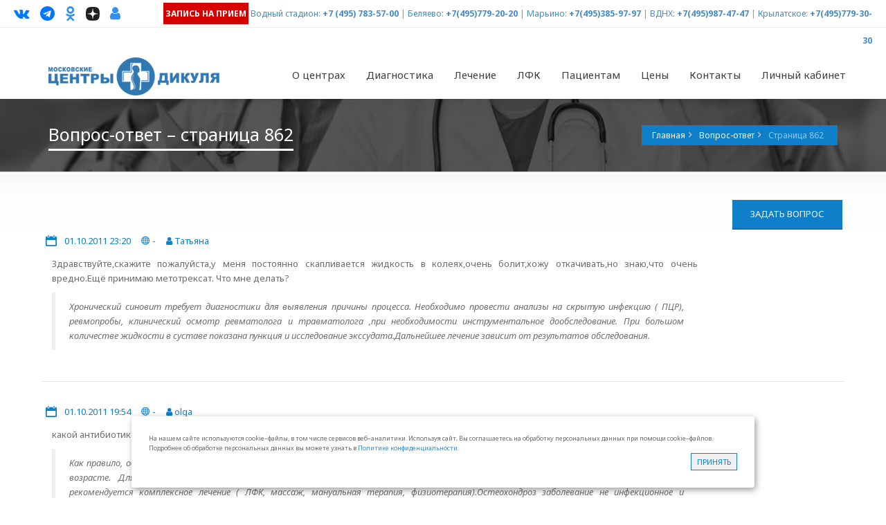

--- FILE ---
content_type: text/html; charset=utf-8
request_url: https://www.dikul.net/faq/?action=list&category=1&start=862
body_size: 19116
content:
<!DOCTYPE HTML>
<!--[if gt IE 8]> <html class="ie9" lang="ru"> <![endif]-->
<html xmlns="http://www.w3.org/1999/xhtml" lang="ru" class="ihome" style="overflow-y: scroll;">
<head>
<meta http-equiv="Content-Type" content="text/html; charset=utf-8" />
<meta name="viewport" content="width=device-width, initial-scale=1, maximum-scale=1" />
<title>Вопрос-ответ – страница 862 | Центр Дикуля</title>
<meta name="keywords" content="" />
<meta name="description" content="Вопрос-ответ - Центры Дикуля | Страница № 862" />
<meta property="og:image" content="/style5/images/logo_circle.png">
<link rel="icon" href="/style5/images/logo_ico.png" type="image/png" />
<link rel="icon" href="/style5/images/favicon.svg" type="image/svg+xml">
<script src='https://www.google.com/recaptcha/api.js'></script>
<link href='https://fonts.googleapis.com/css?family=Open+Sans:400,700,300' rel='stylesheet' type='text/css'>
<link href='https://fonts.googleapis.com/css?family=Noto+Sans:400,700,400italic' rel='stylesheet' type='text/css'>
<link href="/style5/css/jquery-ui-1.10.3.custom.css" rel="stylesheet" />
<link href="/style5/css/animate.css" rel="stylesheet" />
<link href="/style5/font-awesome-4.7.0/css/font-awesome.min.css?v=4.7" rel="stylesheet" />
<link rel="stylesheet" type="text/css" href="/style5/css/blue.min.css?v=8" id="style-switch" />
<!-- REVOLUTION BANNER CSS SETTINGS -->
<link rel="stylesheet" type="text/css" href="/style5/rs-plugin/css/settings.min.css" media="screen" />
<!--[if IE 9]>
<link rel="stylesheet" type="text/css" href="/style5/css/ie9.css" />
<![endif]-->
<link rel="icon" type="image/png" href="/style5/images/fevicon.png">
<link rel="stylesheet" type="text/css" href="/style5/css/slides.css" />
<link rel="stylesheet" type="text/css" href="/style5/css/inline.min.css" />
<link rel="stylesheet" type="text/css" href="/style/css/tipTip.css" />
<link rel="stylesheet" type="text/css" media="all" href="/style5/css/colorbox.css" />
<link rel="stylesheet" type="text/css" media="all" href="/style5/css/responsive-tables.css" />
<link rel="stylesheet" type="text/css" href="/style5/css/fix.css?v=7" />
<script src="/style5/js/jquery.min.js"></script>
<script src="https://www.google.com/recaptcha/api.js"></script>

<style>
#cookie_notification{
display: none;
justify-content: space-between;
align-items: flex-end;
position: fixed;
bottom: 15px;
left: 50%;
width: 900px;
max-width: 90%;
transform: translateX(-50%);
padding: 25px;
background-color: white;
border-radius: 4px;
box-shadow: 2px 3px 10px rgba(0, 0, 0, 0.4);
z-index: 99999999;
}

#cookie_notification p{
margin: 0;
font-size: 0.9rem;
text-align: left;
color: $color_text;
}


@media (min-width: 576px){
#cookie_notification.show{
display: flex;
}
.cookie_accept{
margin: 0 0 0 25px;
}
}

@media (max-width: 575px){
#cookie_notification.show{
display: block;
text-align: left;
}
.cookie_accept{
margin: 10px 0 0 0;
}
}
</style>



<!-- Yandex.Metrika counter --> <script type="text/javascript" > (function(m,e,t,r,i,k,a){m[i]=m[i]||function(){(m[i].a=m[i].a||[]).push(arguments)}; m[i].l=1*new Date(); for (var j = 0; j < document.scripts.length; j++) {if (document.scripts[j].src === r) { return; }} k=e.createElement(t),a=e.getElementsByTagName(t)[0],k.async=1,k.src=r,a.parentNode.insertBefore(k,a)}) (window, document, "script", "https://mc.yandex.ru/metrika/tag.js", "ym"); ym(296599, "init", { clickmap:true, trackLinks:true, accurateTrackBounce:true, webvisor:true }); </script> <noscript><div><img src="https://mc.yandex.ru/watch/296599" style="position:absolute; left:-9999px;" alt="" /></div></noscript> <!-- /Yandex.Metrika counter -->
<!-- calltouch -->
<script>
(function(w,d,n,c){w.CalltouchDataObject=n;w[n]=function(){w[n]["callbacks"].push(arguments)};if(!w[n]["callbacks"]){w[n]["callbacks"]=[]}w[n]["loaded"]=false;if(typeof c!=="object"){c=[c]}w[n]["counters"]=c;for(var i=0;i<c.length;i+=1){p(c[i])}function p(cId){var a=d.getElementsByTagName("script")[0],s=d.createElement("script"),i=function(){a.parentNode.insertBefore(s,a)},m=typeof Array.prototype.find === 'function',n=m?"init-min.js":"init.js";s.async=true;s.src="https://mod.calltouch.ru/"+n+"?id="+cId;if(w.opera=="[object Opera]"){d.addEventListener("DOMContentLoaded",i,false)}else{i()}}})(window,document,"ct","a5b7b3bb");
</script>
<!-- calltouch -->



<div id="cookie_notification">
<p>На нашем сайте используются cookie–файлы, в том числе сервисов веб–аналитики. Используя сайт, Вы соглашаетесь на обработку персональных данных при помощи cookie–файлов. Подробнее об обработке персональных данных вы можете узнать в <a href="https://www.dikul.net/politika-konfidencialnosti/">Политике конфиденциальности</a>.</p>
<div class="fright">
<button class="button cookie_accept dept-details-butt small-but">Принять</button>
</div>
</div>

<!-- checkCookies notification -->
<script>
function checkCookies(){
let cookieDate = localStorage.getItem('cookieDate');
let cookieNotification = document.getElementById('cookie_notification');
let cookieBtn = cookieNotification.querySelector('.cookie_accept');

// Если записи про кукисы нет или она просрочена на 1 год, то показываем информацию про кукисы
if( !cookieDate || (+cookieDate + 31536000000) < Date.now() ){
cookieNotification.classList.add('show');
}

// При клике на кнопку, в локальное хранилище записывается текущая дата в системе UNIX
cookieBtn.addEventListener('click', function(){
localStorage.setItem( 'cookieDate', Date.now() );
cookieNotification.classList.remove('show');
})
}
checkCookies();
</script>
<!-- /checkCookies notification -->
</head>
<body>
<header>
<div class="header-bg">
<div class="topbar-info no-pad">
<div class="container full-width-container">
<div class="social-wrap-head col-md-2" style="padding:0 10px 0 20px">
<ul>
<!--li><a target="_blank" href="https://wa.me/message/K643Z3WCMCQOB1" rel="nofollow"><i style="color: #4ada80" class="fa fa-whatsapp head-social-icon" id="face-head" data-original-title="What's app" title=""></i></a></li-->
<li><a target="_blank" href="https://www.vk.com/dikul_ru" rel="nofollow"><i style="color: #0077FF" class="fa fa-vk head-social-icon" id="tweet-head" data-original-title="ВКонтакте" title=""></i></a></li>
<li><a target="_blank" href="https://t.me/vidikul" rel="nofollow"><!--i class="fa fa--telegram head-social-icon" id="gplus-head" data-original-title="Telegram" title=""></i--><i style="color: #0077FF" class="fa fa-telegram head-social-icon" id="tweet-head" data-original-title="ВКонтакте" title=""></i></a></li>
<li><a target="_blank" href="https://ok.ru/dikul" rel="nofollow"><i style="color: #3390ec" class="fa fa-odnoklassniki head-social-icon" id="insta-head" data-original-title="OK" title="OK" style="font-size: 17px;"></i></a></li>
<li><a target="_blank" href="https://dzen.ru/dikul" rel="nofollow"><img style="width: 20px;" class="head-social-icon" src="/i/dark-icon.svg" alt="Dzen"></a></li>

<li><a target="_blank" href="https://ws.dikul.net/LK2/" rel="nofollow"><i style="color: #3390ec" class="fa fa-user head-social-icon" id="insta-head" data-original-title="LK" title="Личный кабинет" style="font-size: 17px;"></i></a></li>
<!--li class="faq"><a href="/faq/"><i class="fa fa-question-circle head-social-icon" data-original-title="Вопрос-ответ" title="Вопрос-ответ"></i><span>Вопрос-ответ</span></a></li-->
</ul>
</div>
<div class="top-info-contact pull-right col-md-10 head-link" style="padding:0 20px 0 10px">
<a href="/sendform/" class="medium-but back-red"><b style="color: white;">Запись на прием</b></a>

<a href="/centry/vodnyy_stadion/">Водный стадион:</a> <span class="call_phone_5 ya_5" style="font-weight:bold"><a href="tel:+74957835700">+7 (495) 783-57-00</a></span> | 
<a href="/centry/centr_belyaevo/">Беляево:</a> <span class="call_phone_1 ya_1" style="font-weight:bold"><a href="tel:+74957792020">+7(495)779-20-20</a></span> | 
<a href="/centry/centr_marino/">Марьино:</a> <span style="font-weight:bold"><a href="tel:+74953859797">+7(495)385-97-97</a></span> | 
<a href="/centry/centr_lo/">ВДНХ:</a> <span class="call_phone_3 ya_3" style="font-weight:bold"><a href="tel:+74959874747">+7(495)987-47-47</a></span> | 
<a href="/centry/centr_krylatskoe/">Крылатское:</a> <span class="call_phone_4 ya_3" style="font-weight:bold"><a href="tel:+74957793030">+7(495)779-30-30</a></span>
<!--a href="/centry/centr_krylatskoe/">Крылатское:</a> <span class="call_phone_4 ya_3" style="font-weight:bold"><a href="tel:+79099831018">+7(909)983-10-18</a></span-->
<!--a class="inner-page-butt-blue tiny-but" href="https://ws.dikul.net/LK2/" style="width: 40px;"><i class="fa fa-user"></i></a-->
</div>




</div>
</div>
<div id="headerstic">
<div class="top-bar container">
<div class="row">
<nav class="navbar navbar-default" role="navigation">
<div class="container-fluid">
<div class="navbar-header">
<button type="button" class="navbar-toggle icon-list-ul" data-toggle="collapse" data-target="#bs-example-navbar-collapse-1"><span class="sr-only">Навигация</span></button>
<button type="button" class="navbar-toggle icon-phone2" data-toggle="collapse" data-target="#bs-example-navbar-collapse-2"><span class="sr-only">Навигация</span></button>
<button type="button" style="float: right;font-size: 25px;color: #2ad300;" class="hidden-lg hidden-md navbar-toggle fa fa-whatsapp" data-toggle="collapse" data-target="#bs-example-navbar-collapse-3"><span class="sr-only">Навигация</span></button>
<a href="/"><div class="logo" style="margin-top: 5px;"></div></a>
</div>
<div class="collapse navbar-collapse" id="bs-example-navbar-collapse-1">
<ul class="nav navbar-nav navbar-right" style="margin-right: -27px;">
<li class="dropdown"><a href="#" class="dropdown-toggle" data-toggle="dropdown">О центрах<b class="icon-angle-down"></b></a>
<ul class="dropdown-menu dropdown-menu-left">
<li><a href="/centry/centr_marino/">ЛДЦ Марьино</a></li>
<li><a href="/centry/centr_belyaevo/">МРЦ Беляево</a></li>
<li><a href="/centry/centr_lo/">МРЦ Лосиный остров</a></li>
<li><a href="/centry/centr_krylatskoe/">ЛДЦ Крылатское <!--sup><span style="color: #ffffff; background-color: #ff0000;">НОВЫЙ</span></sup--></a></li>
<li><a href="/centry/vodnyy_stadion/">ЛДЦ Водный стадион <sup><span style="color: #ffffff; background-color: #ff0000;">НОВЫЙ </span></sup></a></li>
<li><a href="/centry/job/">Вакансии</a></li>
<li><a href="/franchise/">Франшиза</a></li>
</ul>
</li>

<li class="dropdown"><a href="#" class="dropdown-toggle" data-toggle="dropdown">Диагностика<b class="icon-angle-down"></b></a>
<ul class="dropdown-menu dropdown-menu-left" style="width: 400px;">
<li class="dropdown"><a href="/units/diagnostic/mrt/">Магнитно-резонансная томография (МРТ)</a></li>
<li><a href="/units/diagnostic/mskt/">Мультиспиральная компьютерная томография (МСКТ)</a></li>
<li><a href="/units/diagnostic/kt/">Компьютерная томография (КТ)</a></li>
<li><a href="/units/diagnostic/rg/">Цифровая рентгенография</a></li>
<li><a href="/units/diagnostic/kod/">Компьютерно-оптическая диагностика (КОД)</a></li>
<li><a href="/units/diagnostic/bioempidans/">Биометрический анализ состава тела</a></li>
<li><a href="/units/diagnostic/densitometria/">Денситометрия</a></li>
<li class="dropdown"><a href="/units/diagnostic/uzi/">УЗИ</a>
<ul class="dropdown-menu" style="width: 300px;"><li><a href="/units/diagnostic/uzi/expert/">Ультразвуковой сканер экспертного класса</a></li></ul>
</li>
<li><a href="/units/diagnostic/ekg/">ЭКГ</a></li>
<li><a href="/units/diagnostic/holterovskoe-monitorirovanie/">Холтеровское мониторирование ЭКГ</a></li>
</ul>
</li>

<li class="dropdown"><a href="#" class="dropdown-toggle" data-toggle="dropdown">Лечение<b class="icon-angle-down"></b></a>
<ul class="dropdown-menu dropdown-menu-left" style="width: 400px;">
<li class="dropdown left-dropdown"><a href="/units/health/neurology/">Неврология</a>
<ul class="dropdown-menu" ><li><a href="/spina/">Лечение спины</a></li>
<li><a href="/units/health/neurology/cognitive_screening/">Когнитив скрининг</a></li>
<li><a href="/units/health/neurology/vnutrikostnyye_blokady/">Внутрикостные блокады</a></li></ul></li>


<li class="dropdown left-dropdown"><a href="/units/health/travmatology/">Травматология и ортопедия</a>
<ul class="dropdown-menu" >
	<li><a href="/units/health/neurology/vnutrikostnyye_blokady/">Внутрикостные блокады</a></li>
</ul></li>
<li><a href="/units/kinezi/lechenie_pozvonochnika/">ЛФК и реабилитация</a></li>
<li class="dropdown left-dropdown"><a href="#">Реабилитация</a><ul class="dropdown-menu">
<li><a href="/units/kinezi/sustav_rehab/">Реабилитация после оперативного лечения</a></li>
<li><a href="/units/health/reab_udalenie_mpd/">Реабилитации после удаления межпозвонковых грыж</a></li>
</ul></li>
<li><a href="/units/health/artrologiya/">Артрология</a></li>
<li><a href="/units/health/rheumatology/">Ревматология</a></li>
<!--li><a href="/units/health/dietolog/">Диетология</a></li-->
<!--li><a href="/units/health/podiatriya/">Подиатрия</a></li-->
<li><a href="/units/health/podiatriya/insole/">Изготовление индивидуальных стелек</a></li>
<li><a href="/units/health/fizio/">Физиотерапия</a></li>
<li><a href="/units/health/rehab-therapy/">Аппаратная терапия</a></li>
<li><a href="/units/health/refleksoterapy/">Рефлексотерапия</a></li>
<!--li><a href="/units/health/carboxy/">Карбокситерапия</a></li-->
<li><a href="/units/health/manual/">Мануальная терапия</a></li>
<li><a href="/units/health/osteopatiya/">Остеопатия</a></li>
<li><a href="/units/health/massag/">Медицинский массаж</a></li>
<li><a href="/units/health/ozonoteraphy/"> Озонотерапия</a></li>
<li><a href="/units/health/urologiya/"> Урология</a></li>
<li><a href="/units/health/gynecology/"> Гинекология </a></li>
<li><a href="/units/health/otolaringologiya/"> ЛОР (отоларингология)</a></li>
<li><a href="/units/health/pediatriya/"> Педиатрия </a></li>
<li><a href="/units/health/intravenous_therapy/"> Инфузионная терапия <sup><span style="color: #ffffff; background-color: #ff0000;">НОВОЕ </span></sup></a></li>

</ul>
</li>

<li class="dropdown"><a href="#" class="dropdown-toggle" data-toggle="dropdown">ЛФК<b class="icon-angle-down"></b></a>
<ul class="dropdown-menu dropdown-menu-left" style="width: 450px;">
<li><a href="/units/kinezi/lechenie_pozvonochnika/">Программы лечения заболеваний позвоночника</a></li>
<li><a href="/units/kinezi/lechenie_sustavov/">Программы лечения заболеваний суставов</a></li>
<li><a href="/units/kinezi/trauma_rehab/">Программы восстановительного лечения после травм</a></li>
<li><a href="/units/kinezi/covid19_rehab/">Программа реабилитация после перенесенного COVID-19</a></li>
<!--li><a href="/units/kinezi/nmes/">Нейромышечная электростимуляция (NMES-Therapy)</a></li-->
<li><a href="/korrekciya_osanki/">Программа коррекции осанки у детей и подростков</a></li>
<li><a href="/units/kinezi/vosst_posle_rodov/">Программа восстановления после родов</a></li>
<li><a href="/units/kinezi/kineziotaip/">Кинезиотейпинг</a></li>
<li><a href="/units/kinezi/reabilitacija_posle_endoprotezirovanija_tazobedren/">Программа реабилитации после эндопротезирования
</a></li>





</ul>
</li>
<li class="dropdown"><a href="#" class="dropdown-toggle" data-toggle="dropdown">Пациентам<b class="icon-angle-down"></b></a>
<ul class="dropdown-menu" style="width: 400px;">
<li class="dropdown left-dropdown"><a href="/price/">Цены</a>
<ul class="dropdown-menu" >
                                            <li><a href="/price/price-bl/">Центр "Беляево"</a></li>
                                            <li><a href="/price/price-lo/">Центр "Лосиный остров"</a></li>
                            <li><a href="/price/price-ma/">Центр "Марьино"</a></li>
                            <li><a href="/price/price-kr/">Центр "Крылатское"</a></li>
 <li><a href="/price/price-vs/">Центр "Водный стадион"</a></li>
                                        </ul>

</li>
<li><a href="/centry/sotrudniki/">Врачи и специалисты</a></li>
<li><a href="/sendform/" style="color:red; font-weight:bold;">Запись на прием</a></li>
<li><a href="/units/diagnostic/mrt/">Запись на МРТ</a></li>
<li><a href="/lfk-record/">Запись на ЛФК</a></li>
<li><a href="/discount/" style="color:red; font-weight:bold;">Акции и скидки</a></li>


<li class="dropdown left-dropdown"><a href="/korrekciya_osanki/">Детям</a>
    <ul class="dropdown-menu" style="width: auto;" >
            <li><a href="/zdorovie_spinki/">Программа групповых занятий "Здоровые спинки"  <sup><span style="color: #ffffff; background-color: #ff0000;">НОВАЯ</span></sup></a></li>
            <li><a href="/korrekciya_osanki/">Индивидуальная программа "Коррекция сколиотической осанки"</a></li>
            <li><a href="/units/health/podiatriya/insole/">Изготовление индивидуальных ортопедических стелек</a></li>
            <li><a href="/units/health/manual/dentist_help_child/">Программа для коррекции задержки речевого развития</a></li>
            <li><a href="/units/health/otolaringologiya/"> ЛОР (отоларингология)</a></li>
            <li><a href="/units/health/pediatriya/"> Педиатрия </a></li>
    </ul>

</li>



<li><a href="/faq/">Вопрос-ответ</a></li>
<li><a href="https://ws.dikul.net/LK2/">Личный кабинет</a></li>
<li><a href="/dikulincenter/">График приема В.И.Дикуля</a></li>
<li><a href="/grafik/">График работы врачей и специалистов</a></li>
<li><a href="/raspisanie/">Расписание гимнастики</a></li>
<li><a href="/otziv/">Прочитать/написать отзыв</a></li>
<li><a href="/dikul/">Биография В.И.Дикуля</a></li>
<li><a href="/wiki/">Энциклопедия заболеваний</a></li>
<!--li><noindex><a target="_blank" href="http://www.alpha-doctor.com/" rel="nofollow">Лечение в Германии <img src="/files/images/dikul/ger.png" alt="" /></a></noindex></li-->
</ul>
</li>

<!--li class="dropdown"><a href="#" class="dropdown-toggle" data-toggle="dropdown">Детям<b class="icon-angle-down"></b></a>

<ul class="dropdown-menu dropdown-menu-right" style="width: 450px;">
<li><a href="/zdorovie_spinki/">Программа групповых занятий "Здоровые спинки"  <sup><span style="color: #ffffff; background-color: #ff0000;">НОВАЯ</span></sup></a></li>
<li><a href="/korrekciya_osanki/">Индивидуальная программа "Коррекция сколиотической осанки"</a></li>
<li><a href="/units/health/podiatriya/insole/">Изготовление индивидуальных ортопедических стелек</a></li>
<li><a href="/units/health/manual/dentist_help_child/">Программа для коррекции задержки речевого развития</a></li>
<li><a href="/units/health/otolaringologiya/"> ЛОР (отоларингология)</a></li>
<li><a href="/units/health/pediatriya/"> Педиатрия </a></li>
</ul>

</li-->

<li class="dropdown"><a href="/price/" class="dropdown-toggle" data-toggle="dropdown">Цены<b class="icon-angle-down"></b></a>
<ul class="dropdown-menu dropdown-menu-right" style="width: 220px;">
   <li><a href="/price/price-bl/">Центр "Беляево"</a></li>
   <li><a href="/price/price-lo/">Центр "Лосиный остров"</a></li>
   <li><a href="/price/price-ma/">Центр "Марьино"</a></li>
   <li><a href="/price/price-kr/">Центр "Крылатское"<!--sup><span style="color: #ffffff; background-color: #ff0000;">НОВЫЙ</span></sup--></a></li>
   <li><a href="/price/price-vs/">Центр "Водный стадион"<sup><span style="color: #ffffff; background-color: #ff0000;">НОВЫЙ</span></sup></a></li>
   <li><a href="/discount/" style="color:red; font-weight:bold;">Акции и скидки</a></li>
</ul>
</li>
<li class="dropdown"><a href="/contact/" class="dropdown-toggle" data-toggle="dropdown" onclick="$(location).attr('href',$(this).attr('href'));">Контакты<b class="icon-angle-down"></b></a>
<ul class="dropdown-menu">
<li><a href="/contact/belyaevo/">Центр "Беляево"</a></li>
<li><a href="/contact/lo/">Центр "Лосиный остров"</a></li>
<li><a href="/contact/marino/">Центр "Марьино"</a></li>
<li><a href="/contact/krylatskoe/">Центр "Крылатское"<!--sup><span style="color: #ffffff; background-color: #ff0000;">НОВЫЙ</span></sup--></a></li>
<li><a href="/contact/vodnyy_stadion/">Центр "Водный стадион"<sup><span style="color: #ffffff; background-color: #ff0000;">НОВЫЙ</span></sup></a></li>
</ul>
</li>
<li><a href="https://ws.dikul.net/LK2/">Личный кабинет</a></li>
</ul>
</div>
                                    <div class="hide-mid collapse navbar-collapse option-drop" id="bs-example-navbar-collapse-2">
                                        <ul class="nav navbar-nav navbar-right other-op head-link">
                                            <li class="call_phone_m_1 ya_m_1"><a href="tel:+74957792020"><i class="menu-icon fa fa-phone" aria-hidden="true"></i>+7(495)779-20-20 - Беляево</a><a href="https://t.me/+79031202099" style="float: right;"><i class="menu-icon fa fa--telegram" aria-hidden="true"></i></a></li>
                                            <li class="call_phone_m_3 ya_m_3"><a href="tel:+74959874747"><i class="menu-icon fa fa-phone" aria-hidden="true"></i>+7(495)987-47-47 - Лосиный остров</a><a href="https://t.me/dikullo" style="float: right;"><i class="menu-icon fa fa--telegram" aria-hidden="true"></i></a></li>
                                            <li><a href="tel:+74953859797"><i class="menu-icon fa fa-phone" aria-hidden="true"></i>+7(495)385-97-97 - Марьино</a><a href="https://t.me/+79296476927" style="float: right;"><i class="menu-icon fa fa--telegram" aria-hidden="true"></i></a></li>
                                            <li class="call_phone_m_4 ya_m_4"><a href="tel:+74957793030"><i class="menu-icon fa fa-phone" aria-hidden="true"></i>+7(495)779-30-30 - Крылатское</a><a href="https://t.me/+79099831018" style="float: right;"><i  class="menu-icon fa fa--telegram" aria-hidden="true"></i></a></li>
                                             <li class="call_phone_m_5 ya_m_5"><a href="tel:+74957835700"><i class="menu-icon fa fa-phone" aria-hidden="true"></i>+7(495)783-57-00 - Водный стадион</a><a href="https://t.me/dikulvs" style="float: right;"><i class="menu-icon fa fa--telegram" aria-hidden="true"></i></a></li>
                                            <li><a href="/sendform/" class="red"><i class="menu-icon fa fa-user-plus" aria-hidden="true"></i>Запись на прием OnLine</a></li>
                                            <li><a href="/faq/"><i class="menu-icon fa fa-question-circle" aria-hidden="true"></i>Вопрос-ответ</a></li>
                                            <li><a href="https://ws.dikul.net/LK2/" class="red"><i class="menu-icon fa fa-user-plus" aria-hidden="true"></i>Личный кабинет</a></li>
                                            <li><a target="_blank" href="https://www.vk.com/dikul_ru" rel="nofollow"><i  style="color: #0077FF; background: #fff; border-radius: 10%;" class="menu-icon fa fa-vk" aria-hidden="true"></i>/dikul_ru</a></li>
                                            <li><a target="_blank" href="https://ok.ru/dikul" rel="nofollow"><i style="background: #3390ec;" class="menu-icon fa fa-odnoklassniki" aria-hidden="true"></i>/dikul</a></li>
                                            <li><a target="_blank" href="https://t.me/vidikul" rel="nofollow"><i class="menu-icon fa fa--telegram" aria-hidden="true"></i>/vidikul</a></li>
                                        </ul>
                                    </div>



                                    <div class="hide-mid collapse navbar-collapse option-drop" id="bs-example-navbar-collapse-3">
                                        <ul class="nav navbar-nav navbar-right other-op head-link">
<li><a href="/sendform/" class="red"><i class="menu-icon fa fa-user-plus" aria-hidden="true"></i>Запись на прием OnLine</a></li>
                                            <li class="call_phone_m_1 ya_m_1"><a href="https://t.me/+79031202099" style="float: left;"><i class="menu-icon fa fa--telegram" aria-hidden="true"></i>Telegram Беляево</a></li>
                                            <li class="call_phone_m_3 ya_m_3"><a href="https://t.me/dikullo" style="float: left;"><i class="menu-icon fa fa--telegram" aria-hidden="true"></i>Telegram Лосиный остров</a></li>
                                            <li class="call_phone_m_2 ya_m_2"><a href="https://t.me/+79296476927" style="float: left;"><i class="menu-icon fa fa--telegram" aria-hidden="true"></i>Telegram Марьино</a></li>
<li class="call_phone_m_4 ya_m_4"><a href="https://t.me/+79099831018" style="float: left;"><i class="menu-icon fa fa--telegram" aria-hidden="true"></i>Telegram Крылатское</a></li>
<li class="call_phone_m_5 ya_m_5"><a href="https://t.me/dikulvs" style="float: left;"><i class="menu-icon fa fa--telegram" aria-hidden="true"></i>Telegram Водный стадион</a></li>
                                        </ul>
                                    </div>

<style>
.fa--telegram {
  display: inline-block;
background: white;
  background-repeat: no-repeat;
  background-size: 100% 100%;
  background-image: url("data:image/svg+xml,%3Csvg xmlns='http://www.w3.org/2000/svg' viewBox='0 0 1792 1792'%3E%3Cpath fill='%231f8aff' d='m1189 1307l147-693q9-44-10.5-63t-51.5-7L410 877q-29 11-39.5 25t-2.5 26.5t32 19.5l221 69l513-323q21-14 32-6q7 5-4 15l-415 375l-16 228q23 0 45-22l108-104l224 165q64 36 81-38m603-411q0 182-71 348t-191 286t-286 191t-348 71t-348-71t-286-191t-191-286T0 896t71-348t191-286T548 71T896 0t348 71t286 191t191 286t71 348'/%3E%3C/svg%3E");
}
</style>




</div>
</nav>
</div>
</div>
</div>
</div>
</header>
<section class="complete-content">
<div class="about-intro-wrap pull-left">
<div class="bread-crumb-wrap ibc-wrap-5">
<div class="container">
<div class="inner-page-title-wrap col-xs-12 col-md-12 col-sm-12">
<div class="bread-heading"><h1>Вопрос-ответ – страница 862</h1></div>
<div class="bread-crumb pull-right">
<ul itemscope itemtype="http://schema.org/BreadcrumbList">
<li itemprop="itemListElement" itemscope itemtype=http://schema.org/ListItem><a itemscope id="1" itemtype=http://schema.org/Thing itemprop="item" href="/" class="special"><span itemprop="name">Главная</span></a><meta itemprop="position" content="1" /></li><li itemprop="itemListElement" itemscope itemtype=http://schema.org/ListItem><a itemscope itemtype=http://schema.org/Thing itemprop="item" id="3" href="/faq/" class="special"><span itemprop="name">Вопрос-ответ</span></a><meta itemprop="position" content="2" /></li><li itemprop="itemListElement" itemscope itemtype=http://schema.org/ListItem><span itemscope itemtype=http://schema.org/Thing itemprop="item" id="3"><span itemprop="name">Страница 862</span></span><meta itemprop="position" content="2" /></li>
</ul>
</div>

</div>
</div>
</div>

<div class="container">
<div class="row">
<div class="col-xs-12 col-sm-12 col-md-12 col-lg-12">
<div class="fright">
<a class="butt" href="#q">Задать вопрос</a>&nbsp;
<!--a class="butt" href="/forum/">Перейти на форум</a-->
</div>

<div class="clear"></div>

<div class="post-item-wrap pull-left col-sm-12 col-md-12 col-xs-12">
<div class="post-content1 pull-left col-md-9 col-sm-9 col-xs-8">
<div class="post-meta-top pull-left">
<ul>
<li><i class="icon-calendar"></i>01.10.2011 23:20</li>
<li><i class="icon-globe"></i> -</li>
<li><i class="fa fa-user"></i> Татьяна</li>

</ul>
</div>
</div>
<div class="post-content2 pull-left">
<p>Здравствуйте,скажите пожалуйста,у меня постоянно скапливается жидкость в колеях,очень болит,хожу откачивать,но знаю,что очень вредно.Ещё принимаю метотрексат. Что мне делать?<br />
<blockquote>
<p><i>Хронический синовит требует диагностики для выявления причины процесса. Необходимо провести анализы на скрытую инфекцию ( ПЦР), ревмопробы, клинический осмотр ревматолога и травматолога ,при необходимости инструментальное дообследование. При большом количестве жидкости в суставе показана пункция и исследование экссудата.Дальнейшее лечение зависит от результатов обследования.</i>
</blockquote>
</div>
</div>


<div class="post-item-wrap pull-left col-sm-12 col-md-12 col-xs-12">
<div class="post-content1 pull-left col-md-9 col-sm-9 col-xs-8">
<div class="post-meta-top pull-left">
<ul>
<li><i class="icon-calendar"></i>01.10.2011 19:54</li>
<li><i class="icon-globe"></i> -</li>
<li><i class="fa fa-user"></i> olga</li>

</ul>
</div>
</div>
<div class="post-content2 pull-left">
<p>какой антибиотик можно проколоть при остерохандрозе <br />
<blockquote>
<p><i> Как правило, остеохондроз начинается в старшем возрасте ( после 45 лет), но нередко дегенеративные изменения встречаются и в молодом возрасте.  Для того, чтобы приостановить дальнейшие дегенеративные изменения и сохранить функциональность позвоночника рекомендуется комплексное лечение ( ЛФК, массаж, мануальная терапия, физиотерапия).Остеохондроз заболевание не инфекционное и применение антибиотиков не целесообразно.</i>
</blockquote>
</div>
</div>


<div class="post-item-wrap pull-left col-sm-12 col-md-12 col-xs-12">
<div class="post-content1 pull-left col-md-9 col-sm-9 col-xs-8">
<div class="post-meta-top pull-left">
<ul>
<li><i class="icon-calendar"></i>01.10.2011 18:27</li>
<li><i class="icon-globe"></i> -</li>
<li><i class="fa fa-user"></i> Геннадий</li>

</ul>
</div>
</div>
<div class="post-content2 pull-left">
<p>Здравствуйте.Меня зовут Геннадий мне 24 года последнее время  при изменениях погоды меня мучают боли в грудной клетке и средней части спины между лопаток , причем боли в груди имеют поочередный характер ,но чаще болит с слевой стороны .также вместе с ними болят и руки &lt;боль резкая бьет от центра груди к среднему пальцу руки т.к давление у меня не большое 130-80 не знаю что и думать обращался к нашему доктору ,но это не к чему не привело гоорят что симулирую,помогите.<br />
<blockquote>
<p><i>Боль в левой половине грудной клетки, с иррадиацией в руку, в первую очередь, требует исключения заболеваний сердца.Вам необходимо обследование ( ЭКГ, холтеровское мониторирование, УЗИ сердца)и консультация кардиолога.Если патологии со стороны сердца не будет выявлено, то можно предположить неврологический генез боли. В таком случае, необходима консультация невролога .</i>
</blockquote>
</div>
</div>


<div class="post-item-wrap pull-left col-sm-12 col-md-12 col-xs-12">
<div class="post-content1 pull-left col-md-9 col-sm-9 col-xs-8">
<div class="post-meta-top pull-left">
<ul>
<li><i class="icon-calendar"></i>01.10.2011 15:10</li>
<li><i class="icon-globe"></i> -</li>
<li><i class="fa fa-user"></i> эльвира</li>

</ul>
</div>
</div>
<div class="post-content2 pull-left">
<p>здравствуйте.хотелось бы узнать проводите ли вы реабилитацию для детей с дцп.сколько это стоит.<br />
<blockquote>
<p><i>Рекомендуем Вам обратиться непосредственно в центр по лечению последствий травм позвоночника и ДЦП  по методу В.И.Дикуля  в Останкино ( сайт www.dikul.ru ). </i>
</blockquote>
</div>
</div>


<div class="post-item-wrap pull-left col-sm-12 col-md-12 col-xs-12">
<div class="post-content1 pull-left col-md-9 col-sm-9 col-xs-8">
<div class="post-meta-top pull-left">
<ul>
<li><i class="icon-calendar"></i>01.10.2011 14:50</li>
<li><i class="icon-globe"></i> -</li>
<li><i class="fa fa-user"></i> Оксана</li>

</ul>
</div>
</div>
<div class="post-content2 pull-left">
<p>Здравствуйте.
сыну 14 лет боли в коленях больше года.
УЗ-исследование левого и правого коленных суставов показывает &quot;в составе синовиальной жидкости визуализируется умеренное количество мелких гиперэхогенных включений - слущенный хрящ; надколенник с четким, неровным контуром - начальное проявление хондромаляции надколенника&quot;
Сын 5 лет занимается дзю-до стоит ли продолжать занятия спортом? и какое нужно лечение?
Заранее спасибо
<br />
<blockquote>
<p><i>При занятиях спортом микротравмы - это неизбежное следствие повышенных нагрузок.Дозировать нагрузки необходимо с учетом самочувствия и состояния суставов.Для уточнения диагноза полезно выполнить МРТ, как наиболее информативный метод диагностики.На основании данных клинического осмотра и результатов МРТ можно более четко определить состояние суставов и выработать тактику лечения.</i>
</blockquote>
</div>
</div>


<div class="post-item-wrap pull-left col-sm-12 col-md-12 col-xs-12">
<div class="post-content1 pull-left col-md-9 col-sm-9 col-xs-8">
<div class="post-meta-top pull-left">
<ul>
<li><i class="icon-calendar"></i>01.10.2011 14:45</li>
<li><i class="icon-globe"></i> -</li>
<li><i class="fa fa-user"></i> Оксана</li>

</ul>
</div>
</div>
<div class="post-content2 pull-left">
<p>Здравствуйте. у моего мужа травма позвоночника, по рентгену определили: клиновидная деформация  тел Th(VII)- Th(X)позвонков разрастание костных тканей по углам тел этих позвонков, мучают боли в шее и головные боли
Диагноз: остеохондроз грудного отдела позвоночника
Подскажите пожалуйста какое нужно лечение.<br />
<blockquote>
<p><i>Клиновидная деформация трех и более позвонков может быть как следствием травмы, так и признаком болезни Шеейрмана -Мау.Но головные боли и боли в шее никоим образом не связаны с морфологическими изменениями в грудном отделе позвоночника.Для того, чтобы назначить адекватное лечение, необходимо полноценное обследование, для выяснения причин головных болей и болей шее ( МРТ шейного отдела позвоночника, МРТ головного мозга, УЗИ сосудов головного мозга лабораторные исследования).Кроме того, необходима консультация невролога.</i>
</blockquote>
</div>
</div>


<div class="post-item-wrap pull-left col-sm-12 col-md-12 col-xs-12">
<div class="post-content1 pull-left col-md-9 col-sm-9 col-xs-8">
<div class="post-meta-top pull-left">
<ul>
<li><i class="icon-calendar"></i>01.10.2011 14:18</li>
<li><i class="icon-globe"></i> -</li>
<li><i class="fa fa-user"></i> Дарья</li>

</ul>
</div>
</div>
<div class="post-content2 pull-left">
<p>Здравствуйте!меня зовут Дарья.мне 20 лет.у меня с 16 лет начались эпелепсические приступы.повторялись они очень редко один раз в год.в 2011 году они участились за год их было уже три.при приступе я теряю сознание начинаются судороги длиться примерно минуты 3 потом я засыпаю когда просыпаюсь ничего не помню и слабость во всем теле.прописали Дипакин хроно 500 по 1 таблетки утром и вечером.но если на недели две прекращаю пить приступы начинаются сново.проходила ЭЭГ и РЭГ эпилепсию не находят.недавно прошла МРТ и вот результаты:срединные структуры не смещены.желудочки обычной формы и размеров.субарахноидальные пространства не расширены.дифференциация серого и белого вещества сохранена.очаговые изменения в веществе головного мозга не выявлены.МР сигнал от подкорковых ядер не изменен.селлярная область без патологических изменений.размеры гипофиза в пределах нормы.стволовые структуры и мозжечок в пределах нормы.мостомозжечковые углы без особенностей.краниовертебральный переход не изменен.справа парасагиттально за мозжечком определяется скопление СМЖ между листками арахноидальной оболочки размером 0,8-1,1 см.придаточные пазухи и ячейки сосцевидных отростков воздушны.содержимое глазниц без особенностей.МР-данных за очаговое поражение вещества головного мозга не получено.ретроцеребеллярная киста.Может ли такой диагноз вызывать эпилепсические приступы?страшно ли это?и какое лечение?спасибо<br />
<blockquote>
<p><i>Эпилептические приступы связаны с функциональными нарушениями в работе ЦНС и могут возникать без каких-либо морфологических изменений в головном мозге.Киста может быть причиной возникновения эпилептогенного очага.Но для выяснения истинной причины возникновения эпилептических приступов рекомендуем провести обследование в условиях специализированных клиник, на базе кафедр неврологии в медицинских академиях.</i>
</blockquote>
</div>
</div>


<div class="post-item-wrap pull-left col-sm-12 col-md-12 col-xs-12">
<div class="post-content1 pull-left col-md-9 col-sm-9 col-xs-8">
<div class="post-meta-top pull-left">
<ul>
<li><i class="icon-calendar"></i>01.10.2011 02:28</li>
<li><i class="icon-globe"></i> -</li>
<li><i class="fa fa-user"></i> Артём</li>

</ul>
</div>
</div>
<div class="post-content2 pull-left">
<p>Здравствуйте!
В 19-20 лет вооруженные силы отпустили меня с миром, добровольно (я сдаваться пришёл) поставив диагноз Шойермана-Мау... И вот только сейчас (28) начинаю &quot;замечать&quot; спину.. Скажите, есть ли смысл заниматься сейчас или лучше начинать лечение когда &quot;припрёт&quot;? Родители сейчас к вам ходят, предлагают за компанию.. Ну а мне просто ездить не очень удобно..)) и не донимает.. а может, привык к несильному фону &quot;ноющему&quot;...И еще вопрос: что посоветуете из единоборств для поддержания формы и не навредит ли это..?<br />
<blockquote>
<p><i>Болезнь Шейермана-Мау - это деформирующее заболевание позвоночника, с определенной генетической детерминированностью. К сожалению, заболевание имеет тенденцию к прогрессированию. И основная задача консервативного лечения- это притормозить дальнейшее прогрессирование деформации и сохранить функциональность позвоночника.Поэтому, мы рекомендуем систематически проводить занятия ЛФК ( как на тренажерах, так и гимнастика ), проводить курсы массажа.Упражнения необходимо подобрать с помощью врача ЛФК ( по месту жительства).Единоборствами не рекомендуется заниматься при таком заболевании.</i>
</blockquote>
</div>
</div>


<div class="post-item-wrap pull-left col-sm-12 col-md-12 col-xs-12">
<div class="post-content1 pull-left col-md-9 col-sm-9 col-xs-8">
<div class="post-meta-top pull-left">
<ul>
<li><i class="icon-calendar"></i>30.09.2011 23:59</li>
<li><i class="icon-globe"></i> -</li>
<li><i class="fa fa-user"></i> елена</li>

</ul>
</div>
</div>
<div class="post-content2 pull-left">
<p>Здравствуйте.У меня боли в пояснице и правой ноге. иногда печёт спина. Сделала МРТ .
Обнаружили :
В теле Тh12 позвонка -гемангиома 0,9 см. на 0,7 см. гиперинтенсивная на Т1 и Т2 и на последовательности с подавлением жира, округлой формы с чёткими ровными контурами.
L1-L2 -циркулярная протрузия 0,3 см.
L5-S1 -задняя медиальная грыжа 0,4 см на широком основании -1,8 см.Грыжа сдавливает спереди дуральный мешок со сдавливанием левого нервного корешка S1. На данном уровне гиперплазия дугоотросчатых суставов с утолщением желтой связки, сдавлением дурального мешка сзади.Позвоночный канал на данном уровне - до 1,18 см.
Четыре года назад делала компютерную томографию,гемангиомы небыло.
Скажите пожалйста насколько это опасно,какое выбрать лечение,нужна ли срочно операция ?<br />
<blockquote>
<p><i> Основа лечения грыжи диска - это дозированные физические нагрузки ( после снятия болевого синдрома). Но наличие гемангиомы усложняет возможность  применения физических нагрузок ( есть определенный риск перелома позвонка при нагрузках).Если исключен другой генез гемангиомы, то есть смысл " цементирования " позвонка .Эта операция называется перкутанная вертебропластика.Это малоинвазивная операция проводимая под рентгенологическим контролем и заключается в чрескожном введении костного цемента( полиметилметакрилата)в поврежденное тело позвонка.Проконсультируйтесь с нейрохирургом. Операция технически несложная и после нее можно будет использовать весь арсенал консервативных методов лечения  грыжи диска. </i>
</blockquote>
</div>
</div>


<div class="post-item-wrap pull-left col-sm-12 col-md-12 col-xs-12">
<div class="post-content1 pull-left col-md-9 col-sm-9 col-xs-8">
<div class="post-meta-top pull-left">
<ul>
<li><i class="icon-calendar"></i>30.09.2011 23:43</li>
<li><i class="icon-globe"></i> -</li>
<li><i class="fa fa-user"></i> наталья</li>

</ul>
</div>
</div>
<div class="post-content2 pull-left">
<p>скажите пожалуйста!после аварии ребенок 18лет.травма спинного мозга -гематомиелия.чувствительность ниже травмы отсутствует.принимаете ли вы таких больных на реабилитацию,сколько это стоит и можно ли по квоте.спасибо<br />
<blockquote>
<p><i>Реабилитация после травмы позвоночника с повреждением спинного мозга - задача достаточно сложная.Реабилитацию с использованием физических нагрузок можно начинать не ранее, чем через 6 месяцев после травмы.Вы можете обратиться в центр по лечению последствий травм позвоночника по методу В.И.Дикуля ( сайт www.dikul.ru).Если речь идет о квоте, то  рекомендуем Вам обратиться в ФГУ «Лечебно-реабилитационный центр Росздрава» Москва, Иваньковское ш., 3 телефон +7 (499) 190-08-45 ( сайт medrf.ru). </i>
</blockquote>
</div>
</div>


<div class="post-item-wrap pull-left col-sm-12 col-md-12 col-xs-12">
<div class="post-content1 pull-left col-md-9 col-sm-9 col-xs-8">
<div class="post-meta-top pull-left">
<ul>
<li><i class="icon-calendar"></i>30.09.2011 23:31</li>
<li><i class="icon-globe"></i> -</li>
<li><i class="fa fa-user"></i> Олег</li>

</ul>
</div>
</div>
<div class="post-content2 pull-left">
<p>Здраствуйте! Меня беспокоят боли в коленных суставах. Боль чем то напоминает зубную! Обращался в больницу делали рентген снимки. Обнаружили на правом колене большую трещину с лицевой стороны надколенника, а болели оба. Потом после месяца больничного сделали всего лишь один снимок с боковой стороны чашечки там не чего нет.Врач сначала говорил что перелом а после второго снимка говорит что нет и небыло не чего! Дак а боли то до сих пор не прошли. Восновном болят суставы с утра и вечером и переодически при ходьбе, боль пронизывающая. Подскажите что это  как мне с этим быть??? За ранее благодарен!!!!<br />
<blockquote>
<p><i>Если коленные суставы болят без выраженной причины или травмы, в первую очередь необходимо проконсультироваться с ревматологом и сдать ревмопробы.Если данных о наличии ревматоидного процесса нет, необходимо обследование и лечение у ортопеда-травматолога.Возможно, полезным будет выполнить МРТ исследование коленного сустава. Нередко боли связаны с явлениями патело-феморального артроза, что требует консервативного лечения и занятий ЛФК.</i>
</blockquote>
</div>
</div>


<div class="post-item-wrap pull-left col-sm-12 col-md-12 col-xs-12">
<div class="post-content1 pull-left col-md-9 col-sm-9 col-xs-8">
<div class="post-meta-top pull-left">
<ul>
<li><i class="icon-calendar"></i>30.09.2011 23:21</li>
<li><i class="icon-globe"></i> -</li>
<li><i class="fa fa-user"></i> Тамара</li>

</ul>
</div>
</div>
<div class="post-content2 pull-left">
<p>Здравствуйте. Делала МРТ поясничного отдела позвоночника. Заключение: мр-картина медианной грыжи диска L4-L5; правосторонней парамедианной грыжи диска L5-S1; дегенеративные изменения поясничного отдела позвоночника; спондилоартроз; сколиоз. Выявление изменения в L4 следует дифференцировать с гемангиомой или очаговой жировой дегенерацией. Что это такое и как лечить. Слышала про ДЕФАНОТЕРАПИЮ. Нужно ли мне это? <br />
<blockquote>
<p><i>В первую очередь, необходимо дообследование для уточнения генеза образования в L4 ( КТ и сцинтиграфия). Если гемангиома небольших размеров, то лечение не требуется ( только динамическое наблюдение).Консервативное лечение грыжи диска должно быть комплексным ( физиотерапия, массаж, иглорефлексотерапия, ЛФК).Дефанотерапия - это разновидность мануальной терапии - не более того. И как монотерапия не может дать стойкий результат.</i>
</blockquote>
</div>
</div>


<div class="post-item-wrap pull-left col-sm-12 col-md-12 col-xs-12">
<div class="post-content1 pull-left col-md-9 col-sm-9 col-xs-8">
<div class="post-meta-top pull-left">
<ul>
<li><i class="icon-calendar"></i>30.09.2011 21:51</li>
<li><i class="icon-globe"></i> -</li>
<li><i class="fa fa-user"></i> марсель</li>

</ul>
</div>
</div>
<div class="post-content2 pull-left">
<p>здравствуйте!моей маме 44 года у нее деформирующий спондилоартроз пояснично-крестцового отдела.Помогите ей пожалуйста.
 <br />
<blockquote>
<p><i>Деформирующий  спондилоартроз – это артроз межпозвонковых фасеточных суставов . Как правило, это заболевание бывает в основном у людей старшей возрастной группы (старше 60 лет) и характеризуется дегенеративными изменениями в фасеточных суставах . Более ранние проявления спондилеза возможны у профессиональных спортсменов или при работе связанной с тяжелыми физическими нагрузками. Рекомендовано комплексное лечение ( ЛФК, физиопроцедуры, массаж ). Кроме того, полезно санаторно- курортное лечение. </i>
</blockquote>
</div>
</div>


<div class="post-item-wrap pull-left col-sm-12 col-md-12 col-xs-12">
<div class="post-content1 pull-left col-md-9 col-sm-9 col-xs-8">
<div class="post-meta-top pull-left">
<ul>
<li><i class="icon-calendar"></i>30.09.2011 19:32</li>
<li><i class="icon-globe"></i> -</li>
<li><i class="fa fa-user"></i> елена</li>

</ul>
</div>
</div>
<div class="post-content2 pull-left">
<p>для лечения сколеоза 2-степени в санкт-петербурге предлагают лечиться :электромиостимуляция М3-L1 №15,низкочастотный магнит №10,лечебная гимнастика по методике прав.скалиоза для укрепления мышечного корсета....Где можно найти такиеже процедуры в Тамбовской области ,ну или гдето в пределах,чтоб не далеко!<br />
<blockquote>
<p><i>К сожалению, мы не владеем информацией о лечебных учреждениях в Тамбовской области.</i>
</blockquote>
</div>
</div>


<div class="post-item-wrap pull-left col-sm-12 col-md-12 col-xs-12">
<div class="post-content1 pull-left col-md-9 col-sm-9 col-xs-8">
<div class="post-meta-top pull-left">
<ul>
<li><i class="icon-calendar"></i>30.09.2011 18:26</li>
<li><i class="icon-globe"></i> -</li>
<li><i class="fa fa-user"></i> Татьяна</li>

</ul>
</div>
</div>
<div class="post-content2 pull-left">
<p>Сделан КТ шейного отдела,заключение:грыжа диска  С3-С4,с левостронней латерализацией,пожалуйста, подскажите ЧТО МНЕ ДЕЛАТЬ ПОШАГОВО?<br />
<blockquote>
<p><i>В первую очередь, необходимо уменьшить болевой синдром ( медикаментозное лечение, курс физиотерапии, иглорефлексотерапия, массаж).Продолжительность этого этапа лечения может составить не менее 6 недель. После снятия болевого синдрома необходимо подключить дозированные физические нагрузки.В основе лечения лежит восстановление мышечного корсета и нормального стереотипа движения с равномерным распределением векторов нагрузок на позвонки и диски.Если у Вас нет возможности подобрать упражнения в специализированных реабилитационных центрах, то можно это сделать с врачом ЛФК ( по месту жительства) </i>
</blockquote>
</div>
</div>


<div class="post-item-wrap pull-left col-sm-12 col-md-12 col-xs-12">
<div class="post-content1 pull-left col-md-9 col-sm-9 col-xs-8">
<div class="post-meta-top pull-left">
<ul>
<li><i class="icon-calendar"></i>30.09.2011 13:29</li>
<li><i class="icon-globe"></i> -</li>
<li><i class="fa fa-user"></i> Терских Жанна</li>

</ul>
</div>
</div>
<div class="post-content2 pull-left">
<p>Добрый день! Мне 36 лет. Мой диагноз: правосторонняя парамедианная грыжа диска L4 - L5 размером 0,7 см,которая распространяется каудально по перелнему эпидуральномукарману на расстояние до 1,5 см, деформирует передние отделы дурального мешка, суживает правое межпозвонковое отверстие с компрессией правого нервного корешка.КТ признаки очагового поражения тела L5 (гемангиома).Боль убрали амбулаторно. Онемение правой голени снизилось, но не проходит. ВОЗМОЖНО ЛИ УБРАТЬ ОНЕМЕНИЕ СОВСЕМ? ЧЕМ ОНО ОПАСНО?<br />
<blockquote>
<p><i>Морфологическая картина на МРТ ( грыжа диска с каудальной миграцией и картиной компрессии корешка) значительно сужает диапозон возможных консервативных методов лечения.Можно провести курс лечения, направленный на уменьшение компрессии корешка и восстановление проводимости по нервным волокнам ( медикаментозное лечение, курс физиотерапии, иглорефлексотерапию, массаж). Физические нагрузки с такой грыжей диска противопоказаны.Иногда удается минимизировать неврологическую симтоматику и, таким образом, избежать оперативного лечения. Но мы все же рекомендовали бы Вам проконсультироваться с нейрохирургом по вопросу о плановом оперативном лечении.</i>
</blockquote>
</div>
</div>


<div class="post-item-wrap pull-left col-sm-12 col-md-12 col-xs-12">
<div class="post-content1 pull-left col-md-9 col-sm-9 col-xs-8">
<div class="post-meta-top pull-left">
<ul>
<li><i class="icon-calendar"></i>30.09.2011 10:19</li>
<li><i class="icon-globe"></i> -</li>
<li><i class="fa fa-user"></i> Марина</li>

</ul>
</div>
</div>
<div class="post-content2 pull-left">
<p>Здравствуйте У меня болезнь Де Кервена Назначили нимесил 10 дней и 5 дней диклоберл 75 уколы Можно ли в таких колличествах принимать эти лекарста Спасибо<br />
<blockquote>
<p><i>Болезнь де Кервена ( стеноз 1 костно-фиброзного канала)  — это воспаление сухожилий ( тендовагинит) сухожилий разгибателя 1 пальца  .Опухшие сухожилия  трутся об узкий туннель, что проявляется болью в большом пальце и в предплечье. Лечение заболевания, как правило, консервативное ( иммобилизация, медикаментозное лечение, физиотерапия, блокады).Назначение препаратов одной группы  НПВС ( нимесил и диклобер 75) , с нашей точки зрения  не целесообразно так, как увеличивается риск побочных действий этих препаратов. Конкретную тактику лечения ( в том числе медикаментозное ) необходимо согласовать с лечащим врачом.</i>
</blockquote>
</div>
</div>


<div class="post-item-wrap pull-left col-sm-12 col-md-12 col-xs-12">
<div class="post-content1 pull-left col-md-9 col-sm-9 col-xs-8">
<div class="post-meta-top pull-left">
<ul>
<li><i class="icon-calendar"></i>30.09.2011 02:37</li>
<li><i class="icon-globe"></i> -</li>
<li><i class="fa fa-user"></i> светлана</li>

</ul>
</div>
</div>
<div class="post-content2 pull-left">
<p>здравствуйте! подскажите используют ли систему дикуля санатории для спинальных больных ?какой санаторий выбрать &quot;анапа &quot; &quot;лесная поляна&quot;&quot;саки&quot;  <br />
<blockquote>
<p><i>К сожалению, у нас нет опыта совместной работы с санаториями. Но, насколько нам известно, хорошей репутацией пользуется санаторий " Саки".</i>
</blockquote>
</div>
</div>


<div class="post-item-wrap pull-left col-sm-12 col-md-12 col-xs-12">
<div class="post-content1 pull-left col-md-9 col-sm-9 col-xs-8">
<div class="post-meta-top pull-left">
<ul>
<li><i class="icon-calendar"></i>29.09.2011 21:56</li>
<li><i class="icon-globe"></i> -</li>
<li><i class="fa fa-user"></i> Надежда</li>

</ul>
</div>
</div>
<div class="post-content2 pull-left">
<p>Мужу  поставилии диагноз  после  автотравмы.Закрытый  перелом  шейного  отдела позвоночника.Вывих спереди С4,перелом  шеи С5.перелом остичного  отростка с  разрывом связок  С3.Перерыв  спинного  мозга. От  операции  отказались  нейрохирурги.Что  делать?<br />
<blockquote>
<p><i>Мы не вправе комментировать действия нейрохирургов.Возможно, очень высок риск оперативного вмешательства.Рекомендуем Вам обратиться в специализированные нейрохирургические клиники ( НИИ нейрохирургии им.Бурденко).</i>
</blockquote>
</div>
</div>


<div class="post-item-wrap pull-left col-sm-12 col-md-12 col-xs-12">
<div class="post-content1 pull-left col-md-9 col-sm-9 col-xs-8">
<div class="post-meta-top pull-left">
<ul>
<li><i class="icon-calendar"></i>29.09.2011 20:22</li>
<li><i class="icon-globe"></i> -</li>
<li><i class="fa fa-user"></i> головина</li>

</ul>
</div>
</div>
<div class="post-content2 pull-left">
<p>Здравствуйте. После компрессионного перелома позвоночника назначено ЛФК 3-го периода 4 раза в день. Как лучше распределить занятия в течении дня? <br />
<blockquote>
<p><i>В третьем периоде ЛФК ( период остаточных патологических проявлений и завершение формирования костной мозоли) направлена на восстановление мышечного корсета и функции опорно-двигательного аппарата. Поэтому, рекомедуется столь  частая гимнастика . Рекомендуется проводить ее через приблизительно одинаковые промежутки времени и в соответствии с субъективными ощущениями . Более детально рекомендуем обсудить занятия с Вашим врачом ЛФК.</i>
</blockquote>
</div>
</div>




<ul class="pagination pull-left">
<li><a href="/faq/?action=list&category=1&start=851">…</a></li><li><a href="/faq/?action=list&category=1&start=861">←</a></li><li><a href="/faq/?action=list&category=1&start=861">861</a></li><li class="active"><a>862</a></li><li><a href="/faq/?action=list&category=1&start=863">863</a></li><li><a href="/faq/?action=list&category=1&start=864">864</a></li><li><a href="/faq/?action=list&category=1&start=865">865</a></li><li><a href="/faq/?action=list&category=1&start=866">866</a></li><li><a href="/faq/?action=list&category=1&start=867">867</a></li><li><a href="/faq/?action=list&category=1&start=868">868</a></li><li><a href="/faq/?action=list&category=1&start=869">869</a></li><li><a href="/faq/?action=list&category=1&start=870">870</a></li><li><a href="/faq/?action=list&category=1&start=871">…</a></li><li><a href="/faq/?action=list&category=1&start=863">→</a></li>
</ul>





</div>
</div>
</div>
</div>

<div class="services-content-wrap">
<div class="container">
<style type="text/css">
.novalid {border-color: #b20000 !important; background-color: rgba(178, 0, 0, 0.1) !important}
</style>
<div class="form-widget">
<div class="appointment-form-title"><i class="fa fa-question appointment-form-icon"></i>Задать вопрос<a name="q"></a></div>

<form method="POST" action="/faq/?action=add&amp;nocache" class="faq appt-form">
<input type="text" name="username"  placeholder="Ваше имя*" id="username" class="required appt-form-txt" value="">
<input id="city" type="text" class="appt-form-txt" placeholder="Город" name="city" value="">
<input type="text" name="email"  placeholder="E-mail*" id="email" class="appt-form-txt email required" value="">
<span class="grey">E-mail не отображается на сайте, используется для уведомления об ответе.</span>
<textarea rows="7" cols="60" class="required appt-form-txt" style="height:120px;" placeholder="Вопрос..." id="question" name="question"></textarea><br>

<div class="row">
<div class="col-xs-12 col-sm-6 col-md-8 col-lg-8">
<img id="image_captcha" src="/mod/faq/captcha/image.php?rand=45032" alt="">
<a href="#" class="dashed" onclick="document.getElementById('image_captcha').src = '/mod/faq/captcha/image.php?rand=45032?rand=' + Math.round(Math.random() * 100000); return false;" title="Кликните, чтобы изменить код">Обновить код</a>
<input type="text" name="captcha" id="captcha"  placeholder="Код с картинки" class="text required appt-form-txt">
<input type="hidden" name="category" value="1">
</div>
<div class="col-xs-12 col-sm-6 col-md-4 col-lg-4"><div class="g-recaptcha" data-sitekey="6LdH7U8UAAAAAITvR8ol7jqeyyu4b0s9j4ffI0VS" style="float:right"></div></div>
</div>

<section class="color-7" id="btn-click1">
<button class="icon-mail btn2-st2 btn-7 btn-7b iform-button-60 submitForm" onclick="yaCounter296599.reachGoal('faq');return true;" id="button" type="submit">Отправить</button>
</section>
<h6 class="text-center">Нажимая «Отправить», я даю свое <a href="/agreement/" class="iframes">согласие на обработку персональных данных</a>.</h6>
</form>

</div>
<script type="text/javascript" src="/js/jquery.validate.js"></script>
<script type="text/javascript" src="/js/jquery.maskedinput.min.js"></script>
<script>
$().ready(function()
{
// validate signup form on keyup and submit
$("form.faq").validate({errorClass: "novalid",errorPlacement: function(error, element) {}});
$(".required").rules("add", {
required:true
});
$(".email").rules("add", {
required:true,
email: true
});
});
</script>









</div>
</div>
</section>
<div class="complete-footer">
<footer id="footer">
<div class="container">
<div class="row">
<a href="#"><div class="foot-logo col-xs-12 no-pad"></div></a>
<div class="col-xs-12 col-sm-6 col-lg-20 recent-post-foot foot-widget">
<div class="foot-widget-title">ЛДЦ &laquo;Водный стадион&raquo;</div>
<address class="foot-address">
<div class="col-xs-12 no-pad"><i class="icon-globe address-icons"></i>м. Водный стадион, <br /> Ленинградское шоссе, 58с53</div>
<div class="col-xs-12 no-pad"><i class="icon-phone2 address-icons"></i><span class="call_phone_5 ya_5">+7 (495) 783-57-00</span></div>
<div class="col-xs-12 no-pad"><i class="icon-mail address-icons"></i>vs@dikul.ru</div>
</address>
</div>
<div class="col-xs-12 col-sm-6 col-lg-20 recent-post-foot foot-widget">
<div class="foot-widget-title">ЛДЦ &laquo;Крылатское&raquo;</div>
<address class="foot-address">
<div class="col-xs-12 no-pad"><i class="icon-globe address-icons"></i>м. Крылатское, <br /> ул. Осенний б-р 4</div>
<div class="col-xs-12 no-pad"><i class="icon-phone2 address-icons"></i><span class="call_phone_4 ya_4">+7 495 779-30-30</span><!--+7 909 983-10-18--></div>
<div class="col-xs-12 no-pad"><i class="icon-mail address-icons"></i>krylatskoe@dikul.ru</div>
</address>
</div>
<div class="col-xs-12 col-sm-6 col-lg-20 recent-post-foot foot-widget">
<div class="foot-widget-title">МРЦ &laquo;Беляево&raquo;</div>
<address class="foot-address">
<div class="col-xs-12 no-pad"><i class="icon-globe address-icons"></i>м. Беляево, <br /> ул. Миклухо-Маклая 44</div>
<div class="col-xs-12 no-pad"><i class="icon-phone2 address-icons"></i><span class="call_phone_1 ya_1">+7 495 779-20-20</span></div>
<div class="col-xs-12 no-pad"><i class="icon-mail address-icons"></i>belyaevo@dikul.ru</div>
</address>
</div>
<div class="col-xs-12 col-sm-6 col-lg-20 recent-tweet-foot foot-widget">
<div class="foot-widget-title">МРЦ &laquo;Лосиный остров&raquo;</div>
<address class="foot-address">
<div class="col-xs-12 no-pad"><i class="icon-globe address-icons"></i>м. ВДНХ, <br /> Ярославское ш. 116 к.1</div>
<div class="col-xs-12 no-pad"><i class="icon-phone2 address-icons"></i><span class="call_phone_3 ya_3">+7 495 987-47-47</span></div>
<div class="col-xs-12 no-pad"><i class="icon-mail address-icons"></i>lo@dikul.ru</div>
</address>
</div>
<div class="col-xs-12 col-sm-6 col-lg-20 foot-widget">
<div class="foot-widget-title">ЛДЦ &laquo;Марьино&raquo;</div>
<address class="foot-address">
<div class="col-xs-12 no-pad"><i class="icon-globe address-icons"></i>м. Марьино, <br /> Новочеркасский б-р 55 к.2</div>
<div class="col-xs-12 no-pad"><i class="icon-phone2 address-icons"></i><span class="call_phone_2 ya_2">+7 495 385-97-97</span></div>
<div class="col-xs-12 no-pad"><i class="icon-mail address-icons"></i>maryno@dikul.ru</div>
</address>
</div>
</div>
</div>
</footer>
<div class="bottom-footer">
<div class="container">
<div class="row">
<div class="col-xs-12 col-sm-12 col-md-12 foot-widget-bottom">
                    <p class="col-xs-12 col-md-5 no-pad">Copyright 2026 Московские центры В.И.Дикуля®</p>
                    <ul class="foot-menu col-xs-12 col-md-7 no-pad">
						<li><a href="/centry/licenses/">Лицензии</a></li>
						<li><a class="ibox cboxElement" href="/files/images/licenses/t_2_b.jpg">Свидетельство на товарный знак</a>
						<a class="ibox cboxElement" href="/files/images/licenses/t_2_b_p.jpg" ></a><a class="ibox cboxElement" href="/files/images/licenses/svid.jpg" ></a></li>
						<li><a href="/sitemap/">Карта сайта</a></li>
<li><a href="/politika-konfidencialnosti/">Политика конфиденциальности</a></li>
                    </ul>
                </div>




</div>
</div>
</div>
</div>
<script src="/style5/js/jquery-ui-1.10.3.custom.min.js"></script>
<script src="/style5/bootstrap-new/js/bootstrap.min.js"></script>
<script src="/style5/rs-plugin/js/jquery.themepunch.tools.min.js"></script>
<script src="/style5/rs-plugin/js/jquery.themepunch.revolution.min.js"></script>
<script src="/style5/js/jquery.scrollUp.min.js"></script>
<script src="/style5/js/jquery.sticky.min.js"></script>
<script src="/style5/js/jquery.flexisel.min.js"></script>
<script src="/style5/js/jquery.imedica.min.js"></script>
<script src="/style5/js/custom-imedicajs.js"></script>
<script src="/style5/js/custom.js"></script>
<script src="/style5/js/jquery.mixitup.min.js"></script>
<script src="/js/jquery.tipTip.minified.js"></script>
<script src="/js/jquery.colorbox.js"></script>
<script src="/style5/js/scripts.js"></script>
</body>
</html>


--- FILE ---
content_type: text/html; charset=utf-8
request_url: https://www.google.com/recaptcha/api2/anchor?ar=1&k=6LdH7U8UAAAAAITvR8ol7jqeyyu4b0s9j4ffI0VS&co=aHR0cHM6Ly93d3cuZGlrdWwubmV0OjQ0Mw..&hl=en&v=7gg7H51Q-naNfhmCP3_R47ho&size=normal&anchor-ms=20000&execute-ms=30000&cb=6gksjii20ag1
body_size: 49001
content:
<!DOCTYPE HTML><html dir="ltr" lang="en"><head><meta http-equiv="Content-Type" content="text/html; charset=UTF-8">
<meta http-equiv="X-UA-Compatible" content="IE=edge">
<title>reCAPTCHA</title>
<style type="text/css">
/* cyrillic-ext */
@font-face {
  font-family: 'Roboto';
  font-style: normal;
  font-weight: 400;
  font-stretch: 100%;
  src: url(//fonts.gstatic.com/s/roboto/v48/KFO7CnqEu92Fr1ME7kSn66aGLdTylUAMa3GUBHMdazTgWw.woff2) format('woff2');
  unicode-range: U+0460-052F, U+1C80-1C8A, U+20B4, U+2DE0-2DFF, U+A640-A69F, U+FE2E-FE2F;
}
/* cyrillic */
@font-face {
  font-family: 'Roboto';
  font-style: normal;
  font-weight: 400;
  font-stretch: 100%;
  src: url(//fonts.gstatic.com/s/roboto/v48/KFO7CnqEu92Fr1ME7kSn66aGLdTylUAMa3iUBHMdazTgWw.woff2) format('woff2');
  unicode-range: U+0301, U+0400-045F, U+0490-0491, U+04B0-04B1, U+2116;
}
/* greek-ext */
@font-face {
  font-family: 'Roboto';
  font-style: normal;
  font-weight: 400;
  font-stretch: 100%;
  src: url(//fonts.gstatic.com/s/roboto/v48/KFO7CnqEu92Fr1ME7kSn66aGLdTylUAMa3CUBHMdazTgWw.woff2) format('woff2');
  unicode-range: U+1F00-1FFF;
}
/* greek */
@font-face {
  font-family: 'Roboto';
  font-style: normal;
  font-weight: 400;
  font-stretch: 100%;
  src: url(//fonts.gstatic.com/s/roboto/v48/KFO7CnqEu92Fr1ME7kSn66aGLdTylUAMa3-UBHMdazTgWw.woff2) format('woff2');
  unicode-range: U+0370-0377, U+037A-037F, U+0384-038A, U+038C, U+038E-03A1, U+03A3-03FF;
}
/* math */
@font-face {
  font-family: 'Roboto';
  font-style: normal;
  font-weight: 400;
  font-stretch: 100%;
  src: url(//fonts.gstatic.com/s/roboto/v48/KFO7CnqEu92Fr1ME7kSn66aGLdTylUAMawCUBHMdazTgWw.woff2) format('woff2');
  unicode-range: U+0302-0303, U+0305, U+0307-0308, U+0310, U+0312, U+0315, U+031A, U+0326-0327, U+032C, U+032F-0330, U+0332-0333, U+0338, U+033A, U+0346, U+034D, U+0391-03A1, U+03A3-03A9, U+03B1-03C9, U+03D1, U+03D5-03D6, U+03F0-03F1, U+03F4-03F5, U+2016-2017, U+2034-2038, U+203C, U+2040, U+2043, U+2047, U+2050, U+2057, U+205F, U+2070-2071, U+2074-208E, U+2090-209C, U+20D0-20DC, U+20E1, U+20E5-20EF, U+2100-2112, U+2114-2115, U+2117-2121, U+2123-214F, U+2190, U+2192, U+2194-21AE, U+21B0-21E5, U+21F1-21F2, U+21F4-2211, U+2213-2214, U+2216-22FF, U+2308-230B, U+2310, U+2319, U+231C-2321, U+2336-237A, U+237C, U+2395, U+239B-23B7, U+23D0, U+23DC-23E1, U+2474-2475, U+25AF, U+25B3, U+25B7, U+25BD, U+25C1, U+25CA, U+25CC, U+25FB, U+266D-266F, U+27C0-27FF, U+2900-2AFF, U+2B0E-2B11, U+2B30-2B4C, U+2BFE, U+3030, U+FF5B, U+FF5D, U+1D400-1D7FF, U+1EE00-1EEFF;
}
/* symbols */
@font-face {
  font-family: 'Roboto';
  font-style: normal;
  font-weight: 400;
  font-stretch: 100%;
  src: url(//fonts.gstatic.com/s/roboto/v48/KFO7CnqEu92Fr1ME7kSn66aGLdTylUAMaxKUBHMdazTgWw.woff2) format('woff2');
  unicode-range: U+0001-000C, U+000E-001F, U+007F-009F, U+20DD-20E0, U+20E2-20E4, U+2150-218F, U+2190, U+2192, U+2194-2199, U+21AF, U+21E6-21F0, U+21F3, U+2218-2219, U+2299, U+22C4-22C6, U+2300-243F, U+2440-244A, U+2460-24FF, U+25A0-27BF, U+2800-28FF, U+2921-2922, U+2981, U+29BF, U+29EB, U+2B00-2BFF, U+4DC0-4DFF, U+FFF9-FFFB, U+10140-1018E, U+10190-1019C, U+101A0, U+101D0-101FD, U+102E0-102FB, U+10E60-10E7E, U+1D2C0-1D2D3, U+1D2E0-1D37F, U+1F000-1F0FF, U+1F100-1F1AD, U+1F1E6-1F1FF, U+1F30D-1F30F, U+1F315, U+1F31C, U+1F31E, U+1F320-1F32C, U+1F336, U+1F378, U+1F37D, U+1F382, U+1F393-1F39F, U+1F3A7-1F3A8, U+1F3AC-1F3AF, U+1F3C2, U+1F3C4-1F3C6, U+1F3CA-1F3CE, U+1F3D4-1F3E0, U+1F3ED, U+1F3F1-1F3F3, U+1F3F5-1F3F7, U+1F408, U+1F415, U+1F41F, U+1F426, U+1F43F, U+1F441-1F442, U+1F444, U+1F446-1F449, U+1F44C-1F44E, U+1F453, U+1F46A, U+1F47D, U+1F4A3, U+1F4B0, U+1F4B3, U+1F4B9, U+1F4BB, U+1F4BF, U+1F4C8-1F4CB, U+1F4D6, U+1F4DA, U+1F4DF, U+1F4E3-1F4E6, U+1F4EA-1F4ED, U+1F4F7, U+1F4F9-1F4FB, U+1F4FD-1F4FE, U+1F503, U+1F507-1F50B, U+1F50D, U+1F512-1F513, U+1F53E-1F54A, U+1F54F-1F5FA, U+1F610, U+1F650-1F67F, U+1F687, U+1F68D, U+1F691, U+1F694, U+1F698, U+1F6AD, U+1F6B2, U+1F6B9-1F6BA, U+1F6BC, U+1F6C6-1F6CF, U+1F6D3-1F6D7, U+1F6E0-1F6EA, U+1F6F0-1F6F3, U+1F6F7-1F6FC, U+1F700-1F7FF, U+1F800-1F80B, U+1F810-1F847, U+1F850-1F859, U+1F860-1F887, U+1F890-1F8AD, U+1F8B0-1F8BB, U+1F8C0-1F8C1, U+1F900-1F90B, U+1F93B, U+1F946, U+1F984, U+1F996, U+1F9E9, U+1FA00-1FA6F, U+1FA70-1FA7C, U+1FA80-1FA89, U+1FA8F-1FAC6, U+1FACE-1FADC, U+1FADF-1FAE9, U+1FAF0-1FAF8, U+1FB00-1FBFF;
}
/* vietnamese */
@font-face {
  font-family: 'Roboto';
  font-style: normal;
  font-weight: 400;
  font-stretch: 100%;
  src: url(//fonts.gstatic.com/s/roboto/v48/KFO7CnqEu92Fr1ME7kSn66aGLdTylUAMa3OUBHMdazTgWw.woff2) format('woff2');
  unicode-range: U+0102-0103, U+0110-0111, U+0128-0129, U+0168-0169, U+01A0-01A1, U+01AF-01B0, U+0300-0301, U+0303-0304, U+0308-0309, U+0323, U+0329, U+1EA0-1EF9, U+20AB;
}
/* latin-ext */
@font-face {
  font-family: 'Roboto';
  font-style: normal;
  font-weight: 400;
  font-stretch: 100%;
  src: url(//fonts.gstatic.com/s/roboto/v48/KFO7CnqEu92Fr1ME7kSn66aGLdTylUAMa3KUBHMdazTgWw.woff2) format('woff2');
  unicode-range: U+0100-02BA, U+02BD-02C5, U+02C7-02CC, U+02CE-02D7, U+02DD-02FF, U+0304, U+0308, U+0329, U+1D00-1DBF, U+1E00-1E9F, U+1EF2-1EFF, U+2020, U+20A0-20AB, U+20AD-20C0, U+2113, U+2C60-2C7F, U+A720-A7FF;
}
/* latin */
@font-face {
  font-family: 'Roboto';
  font-style: normal;
  font-weight: 400;
  font-stretch: 100%;
  src: url(//fonts.gstatic.com/s/roboto/v48/KFO7CnqEu92Fr1ME7kSn66aGLdTylUAMa3yUBHMdazQ.woff2) format('woff2');
  unicode-range: U+0000-00FF, U+0131, U+0152-0153, U+02BB-02BC, U+02C6, U+02DA, U+02DC, U+0304, U+0308, U+0329, U+2000-206F, U+20AC, U+2122, U+2191, U+2193, U+2212, U+2215, U+FEFF, U+FFFD;
}
/* cyrillic-ext */
@font-face {
  font-family: 'Roboto';
  font-style: normal;
  font-weight: 500;
  font-stretch: 100%;
  src: url(//fonts.gstatic.com/s/roboto/v48/KFO7CnqEu92Fr1ME7kSn66aGLdTylUAMa3GUBHMdazTgWw.woff2) format('woff2');
  unicode-range: U+0460-052F, U+1C80-1C8A, U+20B4, U+2DE0-2DFF, U+A640-A69F, U+FE2E-FE2F;
}
/* cyrillic */
@font-face {
  font-family: 'Roboto';
  font-style: normal;
  font-weight: 500;
  font-stretch: 100%;
  src: url(//fonts.gstatic.com/s/roboto/v48/KFO7CnqEu92Fr1ME7kSn66aGLdTylUAMa3iUBHMdazTgWw.woff2) format('woff2');
  unicode-range: U+0301, U+0400-045F, U+0490-0491, U+04B0-04B1, U+2116;
}
/* greek-ext */
@font-face {
  font-family: 'Roboto';
  font-style: normal;
  font-weight: 500;
  font-stretch: 100%;
  src: url(//fonts.gstatic.com/s/roboto/v48/KFO7CnqEu92Fr1ME7kSn66aGLdTylUAMa3CUBHMdazTgWw.woff2) format('woff2');
  unicode-range: U+1F00-1FFF;
}
/* greek */
@font-face {
  font-family: 'Roboto';
  font-style: normal;
  font-weight: 500;
  font-stretch: 100%;
  src: url(//fonts.gstatic.com/s/roboto/v48/KFO7CnqEu92Fr1ME7kSn66aGLdTylUAMa3-UBHMdazTgWw.woff2) format('woff2');
  unicode-range: U+0370-0377, U+037A-037F, U+0384-038A, U+038C, U+038E-03A1, U+03A3-03FF;
}
/* math */
@font-face {
  font-family: 'Roboto';
  font-style: normal;
  font-weight: 500;
  font-stretch: 100%;
  src: url(//fonts.gstatic.com/s/roboto/v48/KFO7CnqEu92Fr1ME7kSn66aGLdTylUAMawCUBHMdazTgWw.woff2) format('woff2');
  unicode-range: U+0302-0303, U+0305, U+0307-0308, U+0310, U+0312, U+0315, U+031A, U+0326-0327, U+032C, U+032F-0330, U+0332-0333, U+0338, U+033A, U+0346, U+034D, U+0391-03A1, U+03A3-03A9, U+03B1-03C9, U+03D1, U+03D5-03D6, U+03F0-03F1, U+03F4-03F5, U+2016-2017, U+2034-2038, U+203C, U+2040, U+2043, U+2047, U+2050, U+2057, U+205F, U+2070-2071, U+2074-208E, U+2090-209C, U+20D0-20DC, U+20E1, U+20E5-20EF, U+2100-2112, U+2114-2115, U+2117-2121, U+2123-214F, U+2190, U+2192, U+2194-21AE, U+21B0-21E5, U+21F1-21F2, U+21F4-2211, U+2213-2214, U+2216-22FF, U+2308-230B, U+2310, U+2319, U+231C-2321, U+2336-237A, U+237C, U+2395, U+239B-23B7, U+23D0, U+23DC-23E1, U+2474-2475, U+25AF, U+25B3, U+25B7, U+25BD, U+25C1, U+25CA, U+25CC, U+25FB, U+266D-266F, U+27C0-27FF, U+2900-2AFF, U+2B0E-2B11, U+2B30-2B4C, U+2BFE, U+3030, U+FF5B, U+FF5D, U+1D400-1D7FF, U+1EE00-1EEFF;
}
/* symbols */
@font-face {
  font-family: 'Roboto';
  font-style: normal;
  font-weight: 500;
  font-stretch: 100%;
  src: url(//fonts.gstatic.com/s/roboto/v48/KFO7CnqEu92Fr1ME7kSn66aGLdTylUAMaxKUBHMdazTgWw.woff2) format('woff2');
  unicode-range: U+0001-000C, U+000E-001F, U+007F-009F, U+20DD-20E0, U+20E2-20E4, U+2150-218F, U+2190, U+2192, U+2194-2199, U+21AF, U+21E6-21F0, U+21F3, U+2218-2219, U+2299, U+22C4-22C6, U+2300-243F, U+2440-244A, U+2460-24FF, U+25A0-27BF, U+2800-28FF, U+2921-2922, U+2981, U+29BF, U+29EB, U+2B00-2BFF, U+4DC0-4DFF, U+FFF9-FFFB, U+10140-1018E, U+10190-1019C, U+101A0, U+101D0-101FD, U+102E0-102FB, U+10E60-10E7E, U+1D2C0-1D2D3, U+1D2E0-1D37F, U+1F000-1F0FF, U+1F100-1F1AD, U+1F1E6-1F1FF, U+1F30D-1F30F, U+1F315, U+1F31C, U+1F31E, U+1F320-1F32C, U+1F336, U+1F378, U+1F37D, U+1F382, U+1F393-1F39F, U+1F3A7-1F3A8, U+1F3AC-1F3AF, U+1F3C2, U+1F3C4-1F3C6, U+1F3CA-1F3CE, U+1F3D4-1F3E0, U+1F3ED, U+1F3F1-1F3F3, U+1F3F5-1F3F7, U+1F408, U+1F415, U+1F41F, U+1F426, U+1F43F, U+1F441-1F442, U+1F444, U+1F446-1F449, U+1F44C-1F44E, U+1F453, U+1F46A, U+1F47D, U+1F4A3, U+1F4B0, U+1F4B3, U+1F4B9, U+1F4BB, U+1F4BF, U+1F4C8-1F4CB, U+1F4D6, U+1F4DA, U+1F4DF, U+1F4E3-1F4E6, U+1F4EA-1F4ED, U+1F4F7, U+1F4F9-1F4FB, U+1F4FD-1F4FE, U+1F503, U+1F507-1F50B, U+1F50D, U+1F512-1F513, U+1F53E-1F54A, U+1F54F-1F5FA, U+1F610, U+1F650-1F67F, U+1F687, U+1F68D, U+1F691, U+1F694, U+1F698, U+1F6AD, U+1F6B2, U+1F6B9-1F6BA, U+1F6BC, U+1F6C6-1F6CF, U+1F6D3-1F6D7, U+1F6E0-1F6EA, U+1F6F0-1F6F3, U+1F6F7-1F6FC, U+1F700-1F7FF, U+1F800-1F80B, U+1F810-1F847, U+1F850-1F859, U+1F860-1F887, U+1F890-1F8AD, U+1F8B0-1F8BB, U+1F8C0-1F8C1, U+1F900-1F90B, U+1F93B, U+1F946, U+1F984, U+1F996, U+1F9E9, U+1FA00-1FA6F, U+1FA70-1FA7C, U+1FA80-1FA89, U+1FA8F-1FAC6, U+1FACE-1FADC, U+1FADF-1FAE9, U+1FAF0-1FAF8, U+1FB00-1FBFF;
}
/* vietnamese */
@font-face {
  font-family: 'Roboto';
  font-style: normal;
  font-weight: 500;
  font-stretch: 100%;
  src: url(//fonts.gstatic.com/s/roboto/v48/KFO7CnqEu92Fr1ME7kSn66aGLdTylUAMa3OUBHMdazTgWw.woff2) format('woff2');
  unicode-range: U+0102-0103, U+0110-0111, U+0128-0129, U+0168-0169, U+01A0-01A1, U+01AF-01B0, U+0300-0301, U+0303-0304, U+0308-0309, U+0323, U+0329, U+1EA0-1EF9, U+20AB;
}
/* latin-ext */
@font-face {
  font-family: 'Roboto';
  font-style: normal;
  font-weight: 500;
  font-stretch: 100%;
  src: url(//fonts.gstatic.com/s/roboto/v48/KFO7CnqEu92Fr1ME7kSn66aGLdTylUAMa3KUBHMdazTgWw.woff2) format('woff2');
  unicode-range: U+0100-02BA, U+02BD-02C5, U+02C7-02CC, U+02CE-02D7, U+02DD-02FF, U+0304, U+0308, U+0329, U+1D00-1DBF, U+1E00-1E9F, U+1EF2-1EFF, U+2020, U+20A0-20AB, U+20AD-20C0, U+2113, U+2C60-2C7F, U+A720-A7FF;
}
/* latin */
@font-face {
  font-family: 'Roboto';
  font-style: normal;
  font-weight: 500;
  font-stretch: 100%;
  src: url(//fonts.gstatic.com/s/roboto/v48/KFO7CnqEu92Fr1ME7kSn66aGLdTylUAMa3yUBHMdazQ.woff2) format('woff2');
  unicode-range: U+0000-00FF, U+0131, U+0152-0153, U+02BB-02BC, U+02C6, U+02DA, U+02DC, U+0304, U+0308, U+0329, U+2000-206F, U+20AC, U+2122, U+2191, U+2193, U+2212, U+2215, U+FEFF, U+FFFD;
}
/* cyrillic-ext */
@font-face {
  font-family: 'Roboto';
  font-style: normal;
  font-weight: 900;
  font-stretch: 100%;
  src: url(//fonts.gstatic.com/s/roboto/v48/KFO7CnqEu92Fr1ME7kSn66aGLdTylUAMa3GUBHMdazTgWw.woff2) format('woff2');
  unicode-range: U+0460-052F, U+1C80-1C8A, U+20B4, U+2DE0-2DFF, U+A640-A69F, U+FE2E-FE2F;
}
/* cyrillic */
@font-face {
  font-family: 'Roboto';
  font-style: normal;
  font-weight: 900;
  font-stretch: 100%;
  src: url(//fonts.gstatic.com/s/roboto/v48/KFO7CnqEu92Fr1ME7kSn66aGLdTylUAMa3iUBHMdazTgWw.woff2) format('woff2');
  unicode-range: U+0301, U+0400-045F, U+0490-0491, U+04B0-04B1, U+2116;
}
/* greek-ext */
@font-face {
  font-family: 'Roboto';
  font-style: normal;
  font-weight: 900;
  font-stretch: 100%;
  src: url(//fonts.gstatic.com/s/roboto/v48/KFO7CnqEu92Fr1ME7kSn66aGLdTylUAMa3CUBHMdazTgWw.woff2) format('woff2');
  unicode-range: U+1F00-1FFF;
}
/* greek */
@font-face {
  font-family: 'Roboto';
  font-style: normal;
  font-weight: 900;
  font-stretch: 100%;
  src: url(//fonts.gstatic.com/s/roboto/v48/KFO7CnqEu92Fr1ME7kSn66aGLdTylUAMa3-UBHMdazTgWw.woff2) format('woff2');
  unicode-range: U+0370-0377, U+037A-037F, U+0384-038A, U+038C, U+038E-03A1, U+03A3-03FF;
}
/* math */
@font-face {
  font-family: 'Roboto';
  font-style: normal;
  font-weight: 900;
  font-stretch: 100%;
  src: url(//fonts.gstatic.com/s/roboto/v48/KFO7CnqEu92Fr1ME7kSn66aGLdTylUAMawCUBHMdazTgWw.woff2) format('woff2');
  unicode-range: U+0302-0303, U+0305, U+0307-0308, U+0310, U+0312, U+0315, U+031A, U+0326-0327, U+032C, U+032F-0330, U+0332-0333, U+0338, U+033A, U+0346, U+034D, U+0391-03A1, U+03A3-03A9, U+03B1-03C9, U+03D1, U+03D5-03D6, U+03F0-03F1, U+03F4-03F5, U+2016-2017, U+2034-2038, U+203C, U+2040, U+2043, U+2047, U+2050, U+2057, U+205F, U+2070-2071, U+2074-208E, U+2090-209C, U+20D0-20DC, U+20E1, U+20E5-20EF, U+2100-2112, U+2114-2115, U+2117-2121, U+2123-214F, U+2190, U+2192, U+2194-21AE, U+21B0-21E5, U+21F1-21F2, U+21F4-2211, U+2213-2214, U+2216-22FF, U+2308-230B, U+2310, U+2319, U+231C-2321, U+2336-237A, U+237C, U+2395, U+239B-23B7, U+23D0, U+23DC-23E1, U+2474-2475, U+25AF, U+25B3, U+25B7, U+25BD, U+25C1, U+25CA, U+25CC, U+25FB, U+266D-266F, U+27C0-27FF, U+2900-2AFF, U+2B0E-2B11, U+2B30-2B4C, U+2BFE, U+3030, U+FF5B, U+FF5D, U+1D400-1D7FF, U+1EE00-1EEFF;
}
/* symbols */
@font-face {
  font-family: 'Roboto';
  font-style: normal;
  font-weight: 900;
  font-stretch: 100%;
  src: url(//fonts.gstatic.com/s/roboto/v48/KFO7CnqEu92Fr1ME7kSn66aGLdTylUAMaxKUBHMdazTgWw.woff2) format('woff2');
  unicode-range: U+0001-000C, U+000E-001F, U+007F-009F, U+20DD-20E0, U+20E2-20E4, U+2150-218F, U+2190, U+2192, U+2194-2199, U+21AF, U+21E6-21F0, U+21F3, U+2218-2219, U+2299, U+22C4-22C6, U+2300-243F, U+2440-244A, U+2460-24FF, U+25A0-27BF, U+2800-28FF, U+2921-2922, U+2981, U+29BF, U+29EB, U+2B00-2BFF, U+4DC0-4DFF, U+FFF9-FFFB, U+10140-1018E, U+10190-1019C, U+101A0, U+101D0-101FD, U+102E0-102FB, U+10E60-10E7E, U+1D2C0-1D2D3, U+1D2E0-1D37F, U+1F000-1F0FF, U+1F100-1F1AD, U+1F1E6-1F1FF, U+1F30D-1F30F, U+1F315, U+1F31C, U+1F31E, U+1F320-1F32C, U+1F336, U+1F378, U+1F37D, U+1F382, U+1F393-1F39F, U+1F3A7-1F3A8, U+1F3AC-1F3AF, U+1F3C2, U+1F3C4-1F3C6, U+1F3CA-1F3CE, U+1F3D4-1F3E0, U+1F3ED, U+1F3F1-1F3F3, U+1F3F5-1F3F7, U+1F408, U+1F415, U+1F41F, U+1F426, U+1F43F, U+1F441-1F442, U+1F444, U+1F446-1F449, U+1F44C-1F44E, U+1F453, U+1F46A, U+1F47D, U+1F4A3, U+1F4B0, U+1F4B3, U+1F4B9, U+1F4BB, U+1F4BF, U+1F4C8-1F4CB, U+1F4D6, U+1F4DA, U+1F4DF, U+1F4E3-1F4E6, U+1F4EA-1F4ED, U+1F4F7, U+1F4F9-1F4FB, U+1F4FD-1F4FE, U+1F503, U+1F507-1F50B, U+1F50D, U+1F512-1F513, U+1F53E-1F54A, U+1F54F-1F5FA, U+1F610, U+1F650-1F67F, U+1F687, U+1F68D, U+1F691, U+1F694, U+1F698, U+1F6AD, U+1F6B2, U+1F6B9-1F6BA, U+1F6BC, U+1F6C6-1F6CF, U+1F6D3-1F6D7, U+1F6E0-1F6EA, U+1F6F0-1F6F3, U+1F6F7-1F6FC, U+1F700-1F7FF, U+1F800-1F80B, U+1F810-1F847, U+1F850-1F859, U+1F860-1F887, U+1F890-1F8AD, U+1F8B0-1F8BB, U+1F8C0-1F8C1, U+1F900-1F90B, U+1F93B, U+1F946, U+1F984, U+1F996, U+1F9E9, U+1FA00-1FA6F, U+1FA70-1FA7C, U+1FA80-1FA89, U+1FA8F-1FAC6, U+1FACE-1FADC, U+1FADF-1FAE9, U+1FAF0-1FAF8, U+1FB00-1FBFF;
}
/* vietnamese */
@font-face {
  font-family: 'Roboto';
  font-style: normal;
  font-weight: 900;
  font-stretch: 100%;
  src: url(//fonts.gstatic.com/s/roboto/v48/KFO7CnqEu92Fr1ME7kSn66aGLdTylUAMa3OUBHMdazTgWw.woff2) format('woff2');
  unicode-range: U+0102-0103, U+0110-0111, U+0128-0129, U+0168-0169, U+01A0-01A1, U+01AF-01B0, U+0300-0301, U+0303-0304, U+0308-0309, U+0323, U+0329, U+1EA0-1EF9, U+20AB;
}
/* latin-ext */
@font-face {
  font-family: 'Roboto';
  font-style: normal;
  font-weight: 900;
  font-stretch: 100%;
  src: url(//fonts.gstatic.com/s/roboto/v48/KFO7CnqEu92Fr1ME7kSn66aGLdTylUAMa3KUBHMdazTgWw.woff2) format('woff2');
  unicode-range: U+0100-02BA, U+02BD-02C5, U+02C7-02CC, U+02CE-02D7, U+02DD-02FF, U+0304, U+0308, U+0329, U+1D00-1DBF, U+1E00-1E9F, U+1EF2-1EFF, U+2020, U+20A0-20AB, U+20AD-20C0, U+2113, U+2C60-2C7F, U+A720-A7FF;
}
/* latin */
@font-face {
  font-family: 'Roboto';
  font-style: normal;
  font-weight: 900;
  font-stretch: 100%;
  src: url(//fonts.gstatic.com/s/roboto/v48/KFO7CnqEu92Fr1ME7kSn66aGLdTylUAMa3yUBHMdazQ.woff2) format('woff2');
  unicode-range: U+0000-00FF, U+0131, U+0152-0153, U+02BB-02BC, U+02C6, U+02DA, U+02DC, U+0304, U+0308, U+0329, U+2000-206F, U+20AC, U+2122, U+2191, U+2193, U+2212, U+2215, U+FEFF, U+FFFD;
}

</style>
<link rel="stylesheet" type="text/css" href="https://www.gstatic.com/recaptcha/releases/7gg7H51Q-naNfhmCP3_R47ho/styles__ltr.css">
<script nonce="5WtfpBdBjrxXDt7ksJUy6w" type="text/javascript">window['__recaptcha_api'] = 'https://www.google.com/recaptcha/api2/';</script>
<script type="text/javascript" src="https://www.gstatic.com/recaptcha/releases/7gg7H51Q-naNfhmCP3_R47ho/recaptcha__en.js" nonce="5WtfpBdBjrxXDt7ksJUy6w">
      
    </script></head>
<body><div id="rc-anchor-alert" class="rc-anchor-alert"></div>
<input type="hidden" id="recaptcha-token" value="[base64]">
<script type="text/javascript" nonce="5WtfpBdBjrxXDt7ksJUy6w">
      recaptcha.anchor.Main.init("[\x22ainput\x22,[\x22bgdata\x22,\x22\x22,\[base64]/[base64]/bmV3IFpbdF0obVswXSk6Sz09Mj9uZXcgWlt0XShtWzBdLG1bMV0pOks9PTM/bmV3IFpbdF0obVswXSxtWzFdLG1bMl0pOks9PTQ/[base64]/[base64]/[base64]/[base64]/[base64]/[base64]/[base64]/[base64]/[base64]/[base64]/[base64]/[base64]/[base64]/[base64]\\u003d\\u003d\x22,\[base64]\\u003d\\u003d\x22,\x22P8KyeV7Ch0IYRcK8w4TDqUl9MHgBw5DClA12woAWwpjCkWLDmkVrMsKASlbCj8Krwqk/aDHDpjfCpQpUwrHDmMKuacOHw4tpw7rCisKNM2ogIsONw7bCusKCVcOLZxrDl1U1S8KAw5/[base64]/[base64]/DucO5w6Jdd8KewrnDuSkxwovDg8O1WsKqwqQPZsOLZ8KZK8OqYcOvw5DDqF7Dk8KyKsKXYhvCqg/[base64]/DmMKawr7CncK3HiYrwqBgeV7DvlDCl3bCkjDDkVDDq8OQTw4Vw7bCkVjDhlIgeRPCn8ODFcO9wq/[base64]/VVQsw6bCsw7DjcOpw4ItSFN6QE/CkVDCjwYNwpnDkBvCpMOkeAfCocKWez3CpMKoNHASw47DucOTwoLDj8OZGXkZVMK3w614D30swpMYIsK4W8KYwrpxUsKVAicicsKgMsK/w5rCvsO9w5MdY8K4DS/CosOQCT3ChMKfwovColfCksO6cFFoCsOGw5zDgl0rw6zCr8OtfcOhw7lyM8KjWnTCk8K/w6fCkxHCriwHwoEnSnlrwqHCtiR1w4Fkw5PCgsO7w6/[base64]/CqEI3w4rCnsOvwrcFw58Ow4zDkmvDiVfCrcOpR8KHwpgOYFxce8OkIcK4MCEtUEZcdcOuScOmFsOxw4JBBV4vw5rCjMOlXMKLGcOAwqnDrcKmw5TCjRHDmVsAcMKkXcKpJ8OjJsO0HcKZw70GwrgTwrvDkMOvaxhqeMK7w7rCp3DDg31bI8K/MBQvLmXDq08XOUXDvB3DjsOlw7/CsnZjwqPCtEUgYl9URcOawroaw7dcw5tkLUHCvngCwrd4S2jCijTDpD3DhMOvw77CnQRTLcOPwqbDscO6L3Q6VXFPwoUQdsOWwrrCrWVlwrBDST8Ew5t5w6TCuxMpThFmw7pufMOWBMKuwrnDr8K8w5FBw4vCgSDDt8OewpUyHMKdwoNcw5xzGn9Gw7klT8KjNA/Dn8ObAsOsfMKoE8OSEMOgaDvCh8OaOMO/w5URJxkAwoXCuG7DnBvDrcOlNRvCqEQBwq9/NsKfwq0Zw5huWMKEIMOIGgQ0FwMuw5Mcw7zDuibDgkMlw63CsMObTSocbsORwpHCo3wow6M3cMOQw5fCsMKowqDCmm/CtlAbUlYOdMKyDMKQccOmT8Kkwpdlw7NRw7AgY8Ohw6Z1HsOoXUF3DMOewro+w5LCmyUNfwpgw7RAwoHCgTVSwrLDn8OUZDw0OcKeJ1vCkCrCp8KsfMOIJRfDiCvCrMOKWMOswr0UwpzCisOSd1XDrsOGDT1Rw78vSDDDkQvDv0zDugfCqG5qw7N5woB/w6BYw4Yfw7XDgMOwTcKeVsKlwobCn8O/woVxfMOoSgPCmcKyw6jCv8Kaw5k/G2rCpnbCtsO4OAUtw5nDisKmARXCnnDDpC9tw6TChsOxIjRFTmkfwq0Pw4bDsxQyw7RkdsOkw44Ww6IRw4fCmydgw4Y9wonDqklnHMKCY8O5I2fDrUx3VsKlwpdUwprCmBVfwoZJw7wIBcKuwpAOw5TDmMOewpMmRxDCu0/[base64]/DsAPDk8ObK8Obw4BFw40Bw4IDwoJZQ1PDkUslw6IsbMO3w6F/OMK4YcOEKzlCw57DslDCoFLCm1DDkGLCjV/Dl10gDzXCgU/DpUluZsONwqwHwqZ5w5c/wqZCw7V8ecOlFBzCj0ZvN8OCw6sSLVBfwrJyGsKTw75mw6fCnsOmw79mDsO6wqAaNsK+wq/Dt8Kbw43CqSlYwoXCqDE3GsKJLMKNccKlw5NEwpciw4l0Z1rCpMOOLHPCj8KbLVNawpjDhz0BYnHCgsKPwrklwrZ0GQ5sLsOTwoDDlmXDs8OJQsKXfsK6X8O7RFLChMO1w7vDmwcNw4fCuMKPwrvDtxJQw63Ck8KbwpgTw4dDw7LCoGUCfRvCn8KPQMOKwrBCw5/[base64]/DvRjDti3DhFBdwoXDiiDCnWNsw5U5w43CvBXDpcKKZcKGwpbDk8OuwrAvGjkpwqlpNMKWwr/CoGjCosOUw6MQw6bDmsK6w5DDuXZvwqfDswhHFsO8MQ5cwrzDisOiw6rDthp/Z8KmB8OYw4VDdsO7LSUfwpN/[base64]/w6vDsMKfFCkdekzDhm02wppcC8KbIsKzwrkiwpRew7nCosOoUsOvw5prw5XCmMOfwqJ9w43CjWrCqcO/IXcqwo/[base64]/DnMKDQ8Krw7XDr8O+w6E6w65YAkpZwrcTDjXCqXfDg8O7TFPCihXDohxAPcOowq/DpmYxwqTCusKFC0Bcw5LDqMOmWcKFPi/DlTPCqxMCw5UJYjfCosK1w4QVT07DgDTDhcOGJmzDrcKeCDhWIcKZK1pEwp/DnMOWY18UwpxbVzgYw4EbBF3Ch8KIw6JRM8ODwoXCicOwP1XCvcK9wrDDiAjDvsOnwoBmw6sKC0jCvsKNBsOXWz/Cj8KQFmPCksOlwoF5SDs5w6o6S0p3c8OiwrJ3woPDo8OAw7UpYDnDkD4YwqBXwokRw6EZw4gvw6XCmsOrw4A0ccKjLwDDv8Oqw71yw53CnVDDpMKywqQieUkRw6/Di8K3woVrAThIw6vCqV3CsMO9WMKvw4jCgF9dwqZgw54hw7jDr8KGw6EBNFjDim/DqAnDn8OTTcK6wpZNw5PDg8OdeR3DsEHDmE7CkXfClMOfdMOXWsK/RVHDgcKFw6HCmcOZXMKEw4PDpMOBe8KLAMKhBcOxw58ZZsKRHsO4w4jCqcKfwpwew7dcwr0gw6Yew5TDrMK+w5HCl8K+RjoyFA5WYmpYwp4uw4/Dn8OBw5HCpG3Cg8O9NTcRw5RpEFA/w5VMFXvDmhPDsjoiw41Sw40mwqFlw5shwqjDuxlYUsKuw6XDoT88wrPCs1jCjsKbO8K2w73DtMK/wpPDqsO+w6nDujbClHN6w7fCuUp1EsOUw6wmwpDCgSXCu8KvXcKzwqrDisKnMcKPwotIORjDicO6PydcGXFEEVdWKQfDsMOJQyg0wqdgwpszEiFfwpvDusO7aUtTbMKMWn1NYwoUfcOjWMOzCMKJDMKwwroew5JcwrQQwq4/w5lkWT8UNlJ+wp00chvDtsKIw5tfwoTCpSzDmDnDhsONwrrCqR7CqcOLQMKyw7EBwrnCtWc6LFYMGcKyaSU9T8KHW8Kda1/[base64]/C3PCgMK3w6rCoVVqaMK0w4hdw6vCscKMRMOsEiPDhHHCqkTDtjw8PcKBJhPClMKPw5IzwroYNsKWwo/CpSvCrMOQFF7CrVY0FcO9VcK6I37CoxrCsljDpFpyWsK1wr/DrxpkCHh1dkVlekVww49xLArDnU7Dl8KCw7PCvEwDY3rDiRw4LFvCssOrwqwJQcKScD44w6FSNCwiw6fDtsOcwrrDuDUEwp9sYT0CwrdBw4DChB5twoVHMMKewoLCpcKQw6c4w7JQD8OEwqzDmcKiOMO9w57DmH/DgC7CksOFwpbDpwwzKlFFwoHDkXjDlsKECxHCjydMwqXCoQfCuDczw7dRwoLDssO6wphywqbCqQnDoMOVwqE6Uyc+wqpqBsKVw7LCiUnDq2fCsC7CkMOOw7dhwonDtMK1wpfCkjthSsO+wpzDqsKJwrQeIGrDhcODwpgdf8KMw6bCtsOjw4jDi8KKw63DhB/[base64]/[base64]/[base64]/[base64]/[base64]/YMKlZxfCq8OCw4fCmMOaGgtYw6bCo3wlGhDCm0zCuCoYw5vDuirCgzgDQnrCtm1jwp/[base64]/[base64]/DsGhWFzfDiE3CsMOuwo4ow6bDrSjClsOBd8Ozw7TCvsOnw4MHw58aw63CmcOfwrxGwqQ1wp7CqsOMY8K/TMKFd380AcOcw5nCs8OwNMKNw5bClXnCtcKXTCPDrMO6DDltwrh8XsOkRcOSJcOfC8KMwqjDkQFGwqdNw7UVwqgYw4TChsKpw4/Dk1zDkF7DgXpYaMOIdMKEwq1Iw7TDvCDDhsOMa8OLw7oibhI7w409w6wlc8Oyw4I1IiI/w7vChEsRSsOYCGTChxRuw6ERXBLDq8OuecOzw6LDjUgWw4jCq8KSVTXDg1dgw44SB8K+QMOURxBwBsKyw4bDvsOTJiJuTB5vw5LCuDjClX/DvcO1WAgnBcOTJsO3wo9DP8Oqw6PCsCXDlQ7CqiPChl4DwpBqdn1Dw6PCqsOvRxLDuMONw6PCvG1qwqEmw4jCmyrCrcKIAMKpwqbDk8Knw7jCqX/DuMK2wqAyAVDDjcOcwoXDsBgJwowXJh3DjCxicsO+w4vDjkFFwrp0Ig3DqsKtdWphbXlbw77Cu8OzQ0fDoihNwo4hw7nCoMOYQsKRN8KRw69Iw7J/NsK6wrzCsMKqVj/Cj1PDpSwRwqvCmGNtFsKheCx/FXdkwrbCk8KQIUtyVCDCjsKwwpJ9w7XCn8ObU8O8asKJw4zCoy5HL1nDjyo6w7Atw5HCi8OoBQd/wqvDgFBVw4DDssOTEcOXLsOYfAYuw7vDhWnDjlLCgiYte8K8wrBqdQktwp1YYCnDvQZQaMOSwqTCqQQ0w6jCjmDCrcO/wprDvjPDs8KFNsKmw4/CnQjCkcO2w5bCih/Doj1lw4k5wooXPFPCu8OUw4vDgcOHW8O0JSnCosO2ZjE6w4dcSzTDkCLCslcSCcK6Z0PDnHHCvcKKwpjCk8KUbk4fwpzDrsK/wqxMw4gLw5vDkhHCgMKOw4JNw6FDw4E3woFWD8OoJ0LCocOUwpTDlMO+I8K7wqfDqUAMUsOaLmnDjyN2QcKYJ8O9w5tnXm8JwqQ3wobCmsOJQHvCrsKhNsO/IcOcw7HCqxdbX8KYwo93KVvCqhzChhjDr8K9wr5aIkbClMK/wr7DmgNVWsO+w4jDjcKHaDPDkMKLwp5qHUlZw4QQw7PDpcOPLMKYw57CgcO0w5smw7cYw6ckwpDCmsKMdcK/MVzCs8K8GUIJCi3CthhGMCzCosKQFcO8woQHwox9w4JNwpDCm8KLwro5w6nCrsKowo9uw7/DjcKDwo4rY8KSMsONZ8KUDF5PVirCgMOlPMOlw6TDmcKww6fChD8vwqvCk0ITHUTCtHbDun3CtMODQxPCicKKJxQRw6HClsK/wppuccKRw7w3w4I0wpgsUwRVdMKhwowLw5/DmQbDgMOJXhLCn2rCjcK8wp5QZUNkNybChMO9HMKyOcKxScKewoQcwqTDtcKwIsOLwphFEsOPOCrDiSV0wqHCs8Odwpgow5vCo8KDwrYAfMKlfMKeCsKjUMOuGnDDgSdew7MZw7XDmXxSwoTCtsKBworCqgxfFsOGwoQ9EwM3w4w7w6JKesKEasKKw5/[base64]/CmcOIG8OXEk91wqjDlMO4f8KjwpwVFMOAfm7CjcKdw7jCj17Dpj1Hw6rDlMOJwrUoPEhOFcONOjnCojfConcnwojDg8OVw57DnjzDmS0CPwMQG8KUwrkbQ8OYw4EBw4EODcOfw4zDkMO5w4Vow7/ClxkSVRXDusK7w4phYsO8w6HDlsKLwq/Cq0sIw5FuZjE2Wmonw6hPwr14w7xjPsKaMcOnw5PDo1sbecOKw4vDpcO2OVxRw7rCt0jDp0zDsgDCnMK8eg5jBsOTRMKxw4xqw5TCvFzCm8ONw4/ClMOew7MPJ2tHUcKTfjjCtcODHjkkw40bwrfDm8O0w7/Ct8OCwrrCuTFZw6jCmMK7wrR6wpXDgRpYw6XDu8KNw6h1wooeI8K8McOtw4/Dp257ay5UwozDssKkwpnCrnHDuk/DnwzCnnnDlE3DhApbwqBQcAfCh8K+w5/CssKMwpNPHxPCt8OHw5fDt0cMFMKIwpnDoiZ0wpwrN2wHwqgcClDDmWNqw7wjFnJAw57Cqx4Ow6tdNcKbKAPDo3bDgsKOw5HDvsKQVsKOwpsnwqTCssK7wq1mB8OZwpLCo8KZNMKeeyHDkMOoRSfDv1FtE8KxwoPCvcOoVsKVTcKywqjCgWfDgxPDpj3CiR/DgMORIgpTw5BCwrbCv8KZKU/CuWbCqSBzw4XCmsKvb8KAwrcxw5VFwqDCo8OOb8OSAG3CuMK6w6rChDLDvEfCqsKkw5dmXcOJV0xCU8KsJMOdK8OxFxUTBMKZwrYSPkDClcK/GsOsw7AVwpEfNGxhw70YwpLDlcKxLMOWwpovwqzDtsKvwrHCjhoKdsK+worCpVDDgMOBw68fwp9rwp/Ck8OWwq/CnDh4w55BwrB7w7/CiCrDt0dCYFtVBMKJwrsSTsOuw6vDiWzDrsOfwq9wY8OiUXXCksKAOxEaZDoqwpZawppMbUzDgMOnelHDhMKHLkcDwphtCcKTw5XCiCXDmGTCly/DpsK5wqHCuMODbMKBVG3DnV1gw6FpQcOTw6IJw6whFMOkLR7Dv8K/P8Kdw7HDisK/Qmc2CsKlwozDplxuw43Cq2LCm8O8EMO3OCnDhjDDlSzDs8OiBVrDhlIxwqhbJEByD8OFw79CJcKKw7nCsEHCoF/Dl8Kxw5XDljd5w5XDmg5bL8ODw7bDimnCjWdXw6rCn0MDwo3Cn8KeQcOSYsOvw6PCrEZfWTbDvnRxwrlocyHCmRA2wo/Cp8K7bktuwo5ZwppUwqUJw6Q/c8O1eMOPw7BYw7gxHFvDoEZ9BsOdwqzDrSlww4ZpwpLDr8O+AcO7KMOPHgYmwpw8wpLCpcOHf8OdBmdqKMOiNxfDhRDDnE/DqcKebsO1w6UBZsOMw53ChV0Bw6XCgsOBNcKowqrCi1bDulp8w70vw7oHw6A5wpUfw5dIZMKMW8Kdw7nDqcOEGsKLOmbDgA42XMKywrHDoMKiw7VOZMKdLMOOwqnCu8OFX0IAw6/CiFfDm8KBB8OpwpfDuh/CsDJzXsOgEjpwPcOYwqFKw7sFwpXDrsODGBNUw5nCrhLDoMK9UDlRw4PCrHjCo8O6wqTDk3bCnRghIhDDgQwYVMKswr3Coy3DscOoNCLCrAFneUkacMKLWG/CmMOHwp5OwqQZw6ZcKMKPwpfDjsOowo/DmkzDm0USBMKUOMOJNVnCs8OXeQgpbsOVe0dfExzDo8O/wpbCtljDvsKLw7YKw7wUwpAYwpEcEQfDmcO6N8KwTMOiOsKdHcK8wr0bwpFacQdeamY4wofDvmfDpDkAwqfDvMKranwWZjvDl8OOQAlQbcOgNyfCsMOeET43wpBRwp/Cp8KeQmfCjRbDtcK8wrXDn8KGISjCknfCsWLCm8KlFV3DjzgMIRbDqh8Tw4nDg8OoXA7Dvj8mw5nDkMKVw6zCkMKZR39OYFMWBcOdw6N8OMKqEGV/[base64]/Crkpbw752Bm3CsiTCvMOsw5rCrA1uVXjDpWtIdsKOwphhHQE2WU9Ga0lpMCrCuV7CiMKCFB3ClRDDpzjCjQLDpDvDnTTCrRrDhcO2TsK5HU/Dk8OqQxY+AgEBYRPChz4qQVN7dcKowonDo8OBSsOlTsO3OsKiVzcDf153w6TCt8O1ImBgw5XDm3nCgMOmwpnDmHPCo149w7pEw7ADBcK0wr7DuyYywrLDsk/CsMK5MsOJw5ogOsK3eWxBW8Kmw6hAw6/[base64]/CogzCkiUlSsKQwrPDkAjCucOvP8OeSWggc8ODw4oQWQPCqSXDtnRBfsOiGMO/[base64]/wqlKPxXCl8KNwpAow7jDuxjChU9JGztKKsORUxIUw4tOaMOAw5Vkw4BPEgVww4kKw7TCmsKbM8OIwrfDpRHDs1UqW1/DtMKoHDRAw43CrDjClsKswqcPUCjDmcO8LzzDr8O6Hm8Mc8KxQsKmw69SdUnDq8O+w7bDnibCt8Ote8KGccKCW8O/fyIoCMKMworCr1Qpw58ZBFXDqg/DsS/Cg8OqJCInw6nDp8OowrHCpsOBwps2wq00w5ghwqRvwqFFwpzDr8KWw7NKw4JjY0fCvsKEwp8owoNpw7p2P8OBM8Kdw6XCl8KLw48yKUvDgsOIw4LCq1PDkMKYw6zCqMKYwoQ4ccOvFsKadcOjdMKVwoALb8Occw1/w5rDpB1uw7Qfw7PDiwfClsOIX8ONRjnDssOfw53DhQ8HwrEdKTgDw6ocesKQO8Ocw7pCeAJiwqF8JR7Cj2ZOT8OXez4xdsK/w6LCiyJ9P8O+csKLEcOvFijCsArCh8OZwozCnsKVwqHDu8KiF8KhwqcPbMKkw7NnwpPCjT0bwqZDw57Dqy7DhgsuF8OKJcOQcyIwwq9bbsObMMONcVlGTH/CvhjDhBbDgBfDscOAM8O1wozDpBd0w5AIasKzJSrCisOPw5xaRVVSw7wBw45zb8Oow5YdLW/Dp2A7woBMwqk5WlE4w6fDlsKQdHDCqnvCo8KMZsKaHsKLIVZ6ccK4w5TDpcKowpZufMKfw61EDhw1Rw/DscKjwqljwqEVM8Ouw6oGVVhaIlrDghdswoXCs8Kew5/Cg0JRw6RgdRbCl8Kke1dowoXCmsKOTS5IMH7Cq8OFw54tw7LDvsKSIkAxwqFsU8OracKaQT3DqStNw5tdw6rCu8OgMcOZSiNJwqrCi2tQwqLDrsOqwq/DvXwnPyXCtsKCw7BlECtAJMKnMAF1w75IwoI+AW7Dp8O8IcO+wqdyw45Jwro+w49VwpMuw4zCjFTCl34FHsONJxo2YsOpBsOHFxPCoRIICEcLICIfEMKswo9Ew7YDwpPDssOyIMKDBMOLw4rCoMKYXBfDlsKnw4/[base64]/w41Pw5/Cu8OZJ8OfQ8OGFsObTFMGflDDqlzCiMOAIhVAw65xw57DilZmGCvCqAdUcsOANcO/worCucOqwpvDtlfCqmjDjAxVwpzCsHTCt8KpwpnCgQ3Dj8KLw4RTwqJJwr5dw6YNahbDrSDCoCUuw57CnTlXBMOHwrMHwpF7O8KGw5HCkMOEAsK1wrfDnjXCtSXDmALDhMK4JxUgwr9taTgAwqLDknoePi/CgcKAHcKnMFTDoMO4asOvTsKeY1zDoBHClMO9a3csZMOcT8KcwqjCtU/[base64]/[base64]/[base64]/CtMOjDS3CvMOcw53Dp1fChsOlwr7DizVZwp/Cn8OwG0R5w7gUwrgJPSDCoQF/[base64]/CrMKDw7/CnnUULsO0w6rCjAEyw7xzwo3DpjQRw5waSSVLU8OmwrJdw5w8w6gXA1V/w6IzwrxgaHs+A8OGw7HCnkZjw4J4ez0+TmvDgMKDw61kZcO+D8OXAMOFA8KewrDCkygDw5TCnsKJEsKnw7NRJMOCTF58X0wMwoZXwqYeHMODLX7Dm0YIDMOHwpzDkMOJw4wsBAjDu8O9UkJhAsKKwp/CmMKLw6rDgcOuwovDksODw5XDg0pgUcKXw4ouYwxWw5LDoC/CvsO7w5fDlMONcMOmwprCqMKzwqHCmy1kwqMNLMOzw617w7FbwofCqsKiHHXCkAnClTZwwrIxPcO3wo/DvMKedcOKw4PCsMKhwq1JFHDCk8KMwoXCkcKOeUvDmgAvwoTCvnAAw5nChCzCoQYdI0FlTcO4BnVcR2TDpWjCl8OCwo7DkcKAK1zClVLCtT4/UjLCh8Ocw6wFwotewrV8wqF0dSjCjXfDlcOCc8OJJ8K/[base64]/DicOnwrRVRsKQw5AAdsONwqAiU8OzMkbCr8KHVjzCnsObNXkkO8OZw5QwdhtDfmHCt8OEZk8WCh/CmWkYw43Cqwd7w6nChRLDrQ1yw6DCjsOVVhXDiMOqRcKOw6ppOsOmwrl3wpBkwprChsOew5YFZwvDvsOgIV0gwqPDoCFrPcORMAXDkkE7QG3DtMKYNQDCp8Oaw4ZSwq/CrsKZHMOifn/[base64]/[base64]/CiMK/w7PDn8Kew4PDtcO4L8OPw6HCu8OPRMKVwq7CsMOdwoHDtQUOPcOnw5PDtMOXw6kzCiEGc8Ozw6/DvzJKw4dRw5PDt014woPDnFTClsK9w5vDgsOrwprDk8Khe8OLBcKLb8Oew59XwpIzw5xOw7PDisOGwpImJsKzS2zDoCLCijbCqcOAwrfCvirCjsKVVx1IVh/CrC/DisO6L8K4YV3Cq8KOIHw0ecOte0fCosKTG8Ozw5BsQUgcw73DkcKPwrzDgQY1w5rDt8KVKcKmf8OqWBvDu01vUAbDvXHDqi/[base64]/[base64]/Dt8K3w7grYhsjw4UcwqLCq8K/XMK6wqzDjsK/wrUUw53ChsKewpkQKsKFwpQpw5XClSEhCiE6w6LDizwJw6nClsKlAMOwwp5JNMO+L8O5wporw6HDocOMwpzClhjDk13CsDPDsl/DgsO1UEjDrcOnw7pvfXPCnD/[base64]/Qn9Vw5FTw5g9REA3LsO/RCbCvRnDsMO5RiDCpB3Dsm4qPcOxwrHChcO3w5JvwrsLw5leBMKzS8K6FMO9w5JxPsOAwoAdGVrCkMOmSMOIwrDChcOzb8KHBC3DsXt0wptGbxPCvHcFBMKKwoPDm0PDlWwhFcOfBX3Dlg/DhcK3d8K6w7HDkGUrAcOyDsKHwqMCwrPDvHDCozUJw6/Dp8KmaMOmWMOBw7V5woRkaMOCPwIuw4kfIE/Dh8Okw79lN8OLwrzDpRtMDMOjwpnDvsOlw5rDl3ElVsKKEMKJwqshYmo+w7UmwpfDgcKAwrMBdQPCgQzDj8KIwpEvwrRaw7rCry5PHMOWQhdLw6/DkVrDr8Ofw65Uwp7CiMOMOEsAX8OcwpjDlcK5JsO7w6Rkw4caw5J4MMO0w43DhMOTwo7CtsKywqMyJsK1NkDCshx3wrMWw7pPI8KuLDtnMlDCscKbY1BROENTwrcPwqzCpz/[base64]/Chn3CusKhey/DiWjClFIQVXrDvg5FC8KEecOAEHvCvE7DsMK/woZowr0LNzfCtsK1w6kwAmLCvzHDt28kPcO/[base64]/DtcKFwpXCjcKNw7JsMMKPwohvwpLCscKJPm8xw5jCgMK7woXCucKga8KRw6UOBndhw745wo98Bm5Qw4wjG8KNwqkAIAbDvh1eT2XCp8KtwpjDg8Oww6xEPwXCkhfCshvDuMOCNBTChQHCucK/wotFwrLDicKnW8KYw7c9DVVjwq/[base64]/DgsKtDBIUwoVhMlUAPcOrM8KdZcOrwqkOw5lYGxI9w4LDiVdywrAGw4PCiz0Bwr3CncOtwoHChi5UcT4hYSHCjsOHAwoHwo57U8OUwphFfcOhFMK3w7TDkSDDv8OKw4XCqzt0worDl1nCk8K7V8KRw5vCkkpCw4R6QcO7w4pSGH3CpkVicsOJwonDvcO/w5zCsyBRwqgiLSDDpxLCv2XDusOIfi9tw6fDqsOWw4rDisKiwrXCqcOFAjrCosKow4PDlmUTwp3CqV/DkcKoWcK9wrvCgMKEdSzDl23DvcK/FMK2wq/Du1dSwqfDoMKlw7NfXMKSA2vDqcKjRW4ow4bDkCJWTMOJwp9We8K3w7lKw4ocw4gcwqkKdcKnwrjCssK6wpzDp8KId2vDr3/Dgm/CmyNPwq7CoiIkfcOWw61kYMO7LCkgRhxIEMOwwq7DrMK+w5zCm8KlWsOHN1k6F8KkWXQfwrvDvcOSwofCvsO+w6kLw5JfJsKPwqXCjlrDk3dRwqZnwplOwr/CsXgBFm81wo5DwrDDusKUNlEMXcKlw5gUEjNRwpUvwoYIBVZlwrfCnkDCtGpUV8OQNzLCusOjFkN8KEzDtsOUwqbDjDsKUsO/w6XCqSVWLlfDpRPDunAlwppmLMKbw7XCpMKVCQM1w43Cty7CsxNhwpoEw53CsG0DYxcswpTCtcKeEcKvVRLCjFLDmMKGwp3DtWBcbMK1aHLDhyXCtsOxwoVvRyvCuMKCbRwjDgrDgcOiwq9ow5XDq8Ogw6nCscOBwpPCjwXCoGpoK3hNw7PChcO/KjPDmsOIwpBdwp3DiMOjwqbCjsKow5DCm8OwwqfCi8KcDcOeR8OkwojCnVcjw7XCvgludsOPJic7H8OQwp5Vwrlvw4rDvsOBC29QwooBNcO9wrNaw7zCj2nCiHzCs1oPwobCg1l8w7hQE2/Ci1HDp8OXJMOHBR4IYcK3S8O7NgnDgg3CqcKFUgzDr8OZwojCoToFdMK9bcOxw4x3e8Oyw5/Chgkvw6zCs8OsBz/DnTzCuMKLw4vDvifDqml/[base64]/CicOJwofDk3fDt8KZQ8K/DkHDiMKRwopIcm3DkALDmMKuYAVUw71Tw79fw7Flw4bCgMOeU8OBw7zDusOVdRwkwqAqw48qbsOaWUhkwot1wq7CusOIIhxzB8O2wpnCiMOvwr/Chi8HB8O9CsKHAgoDUiHCqHMcwrfDhcOJwr7CnsK6w6zDmcKSwpkxwo3DiAgvwosaOyBKScKFw4PDtzLCpiHCsTQ/[base64]/[base64]/DicODwrc3w63CgcOrXhzCsxbCp2/CvE1Hw6fChxIHCi8RPcKeOsKEw6XDhsKUF8ODwpAeCcO/wrHDhsKOw47DnMKhwpLCghTCqi/CnEdJL1TDpxXClFDCo8O+DcKxfEg6LHLClMOQbX3DrsK9w5LDo8OhKxAewpXDqS7DlMKMw7BDw5oUBMK7O8K0YsKWAi/DkGXCmsOwHGoxw6xRwotywoLDiXA5eRQcMsO7wqttey7Cj8KwWsKjP8K/w5taw7HDlBPCnFnCpw7DssKpB8KnKXpZGBoAVcKXF8OGM8OWFUgjw67ChnDCtsOWfcKHwrXCgsOjwpJAT8KmwonDojzDt8K/wq/DoVZXw4p+w4vCvMKZw4jCkUXDvw4hw7HCicKFw4QYwqHDkG4LwrrCtlp/FMOXK8Onw61mw6hAw7zCssOIJiZcw61xw4LCnXrDgnPDkUnDgUB/w4ZwRsOYUUfDoBUBYXgzGsKMwrLDhU1Yw6PDrsK4w4rDglwEImEVwr/Dt3jDrwYRJgIcS8K7w5pHKcOAw4/Chx02a8KTwpDCpcK9MMOiPcOSw5t0LcOxXiU0UMKxw6LCh8Kpw7JWw58aHHjCqxnCusK+w4XDrMOmHgB1ZEYgElDDpnDCgjfDt1BbwpHCq2DCgibDmsK6w4IAwr4mCHoHFMKAw6/CjTcRwojCvgB+wrTDuW88w51Mw7lRw61EwprCjsOePMOGw4tfQVZYw4PChlbCusKqQlZLwo/CoBw1QMOcGixjAlB5acOOwqPDmcKOccKgwrbDhBPDpyzCuw4Dw7PCsj7DqRrDpsKUXH0/wqbDn0XCjiTCj8KvQSsWdsKvw4JILRfDocKYw5jCg8KcbsOrwpw8cwIjRTPCqDvDgcOdEsKTUnnCsnVffcK9wpctw4Zkwr/CsMOFwrzCrMK+DcOjThfDs8OEwrTCqXtbwrsQZsKPw7wVfMOgNlzDllfCsjQlKcKnfXjCucOpwqzCgDXDvC/CmMKuWTJMwprChgHCuF7Cqh1TLcKWTsO/J1/DicKIwofDjMKfVQrCt3oyC8OrFMKVwqVhw67Cs8ORM8Kbw4DCiC/[base64]/w6tdwqLDucKKw6EDwrDDo2/Cmjwbwr0aw5NAw7bDpipabcK5w5zDmMOKG28jQMK1w7VZw4LCqUsjwqDDusOtw6XCnMK1wo/DuMKsMMKIw791wpwfw757w7PCg2sxw5zDulnDu0rDugZOTsOdwoocwoANF8Oiwo/DucKHDDXCiQkVWx7CmcOKKMOjwrDDrT7DkFcYWcKbw7Zvw5JEKg0Dw5DCncKYasOfUsKpwrt3wqvDlH7DjcKmLi3DuR/CmcODw7p1Jj3DnUpiwpkMw6UBGUHDrsK1w5diLVTCmcKhVgrChkEVwrbCmz/CqhPDnRQ7wrjCpxXDowJ+DmY2w6XCkj3CgcONdA5wY8OLGkHCoMOiw6jDrmzCgMKtA3ZQw6hrwrxVVCDCry7Dk8KVw58lw6bCrwLDnxtxwqLDngkdB2c8w5s8wpXDs8Ojw7Ymw4VbcsOcciJCBBVTLH3DqMOyw74bw5EZw4rDsMK0E8KuaMKAXT/CpGrCtsOcYAccLmxLw7FpG2TDt8KDXsKzwojDilrClcKOwq/DgcKQw4zDtiHCg8KJbWrDgcOHwo7DsMK/w5PDq8OrZQLCmH/Cl8Ovw6nDlcKKZMKsw7zCqHQcFEATB8OMLH4jCMKtRcO4C0Z+wo/ClsO7cMKtBkUYwrLDsFJKwq1HH8K8wqjCjl8Kw4cFIMKuwqLCp8OswpbCqsK1D8OCfTZRAwvDnMOtw4I+wo1oQ0EDwrnDmlzDuMKgw7LDtMOLwqDCocOmwoQSf8KveADCn2bDscO1wqNYNsKPP1LCgQnDmMOTw63CicKbXTfDlMKEESfDvVUZXcKTwo/[base64]/fsO4YsKkwoNSOj8oVHksTgQ0wr/Dg3RwLjNwwr8yw7Q/wp3CiRNsEx8VFTjCu8KZwpkFVXwab8OUwr7DlmfCqsOlC2rDrTpZET90wqPCvCkHwoomO3DCpcO3wpbCoxDCgxzDrCEewrHDtMKRwocaw7A8Pm/CicKOwq7Dl8K6YcKbM8OlwoQSw40yclnDisKfwrHCm3Mff2rClcK8U8K2w6FOwq/[base64]/[base64]/WXHDlxkHPMOiTn3CgcO5ScOwwqFkQ8KJwq7Dk8KCw6LCtkjCmGYYYQwUdioEw6bDsmZ1CSLCk052wpbCjcOyw4xiPsObwrfDkVc0E8KyGgDCmXvCgR5twpnCg8KFAz9vw7zDpB/ClsOCO8Kiw7oWwrQdw4sYTsOxAcK7w63DssKWSyl3w43CnMK/w7kRc8O3w6XClTDCjcOXw6M0w67Di8KTwpXCl8KJw6HDusK/w6R5w5PDmcOhQ3sgYsOlworDtMOywooQOGtuw7lwWR7CjxTDu8O+w67CgcKVRcKdaAXDo2UNw4R4w4hWwoDDkCLDhsOzPBXDhWfCvcKOwo/DrEXDv2/CmcOnw79yGRfCkkM8wqtiw5NFw4NkAMKKFw9yw5vCmsOKw4nCsiXCqijCuGfCl0LDvx9jf8OlBUViCsKZwqzDrSk6w4vCjhPDrMKvAsOjKh/DtcK4w77DvQvDoRouw77Cvi8rU2hjwq9YEsOYBMKXw4TChyTCpUjCrsKdesKXOSN8azIJw4XDo8K3w6DCjXlGYyTDjhs6LsO+dVtfcQLCjWzDiTsow7ckwqIXSsKLw6BDwpoKwp9gVsO/QmcWGw/CtHPCpy5jcxspfRfDgcKvw4sbw4TDlcOAw7lbwoXCk8KnCy95wqDCuiXDr1B4d8OxVsOVwpTCmcKKwqnDrcO2T3zCm8OfcXXCuyR+dDVLwqVuw5ciw4vCg8KMwpPCk8K3w5ApZDrDtn8lw6/CqsKzVjduw4xtw7xbw6HCl8KJw6vCrcO/YDpRwqkxwqVJVgLCvMKEw7slwqBFwq5sbDrDjMKrNDUMFSzCkMK3AcOhworDtMO6LcKww6I/[base64]/IsKAwqvDnmBCfEduQMKlX8KAH8KNwozCgMONw6Mrw4xJw7fCticAwpfCjmrCj1nCo0HCtE4gw6TDnMKuL8KcwqFBOBo5wrXCtsOiIX3CknZXwq8Qw7ZlbcKkUnQCdcOuDHvDgDRrwpA+w5DDlsONS8KIIcOfwqRzwqvCi8KaYcKOcMKFTMKBEmciwrrCj8KAMSPCnV/[base64]/DksKYcRc/FMOHWyc1fsODLznDilw3CcKZw7vCjcKZCgzDpH/DtsO0woDCo8KNIsOxw4DCpFzCp8KDw6w7wqw2D1PCnWoDwpVDwrl4el4hwrLCv8KRN8O1RE3Do04rwp3DvsOAw5/[base64]/CuWUGwpvDjg4sbsKqXcK9fcKBwo5wwqrDm8KVESXDkUzDnhjCqW7Dix7DhGzCsxXCisKHHsKRNsK7EMKYBkPClX1PwoHCnWguO0ARHg3DjH/DtynCr8KLaktswqBBwrNdw53CvsOmQlxHw7rCisOlwpnDgsKTw67Di8O1fAPCrRU4VcKnwq/[base64]/w7txU8OyDmVxw6Vpw77CgEsHwqfCnMKgSHJ8fxXCiyPDiMOpw4bDjcKmwrhKC0NMwpPDpwDCgcKTUn59wo3CkcK+w7wAb38Xw6XCmVfCgMKQw44CQcKuWcKfwp3DqVLDnMKewoYawrUuG8O8w6QyV8Kxw7XCisK+woPCmG/Dt8K6woJzwoNLwq1vV8KHw75xwqjDkDJgGgTDlMOZw5guTTcDw73DghbCh8KJw7UBw5LDjS/Dvy9jb0vDtVvDkEgsYlzDjXHCtcOEwrbDn8Kpw4E5G8OvBsOtwpHCjwDCu33CvD/DuEfDjF3CvcOMw71AwrAww4hKU3rClMKGwozDqMKBw7bCsHrDoMKww7dRZnY6wod7w6gdVl/[base64]/ChsKsw6NUIcKKU0BIwqHDnsKuGMKxTllLTMKzw4pFY8OjSsKTwq1XCwIZOMOiKsKUwpMjL8OETsOlw55sw5XDkjrDtMOaw4/DkC/DnsOXI3vDvsKyGMKiOsO5w7TDj1lCEMKYw4fDk8KZHcKxwrkbw5nDih0Iw4VEdsKawovDj8KvSsOCWjvCqWESVApoVS/DmxvCjsOvVVUbwqHDilFZwofDgsKWw53Cq8O1CW7Cpy3DoxbDk1VKO8KHOB04worCsMODEsKfNT0Nb8KNw50Mw5rDhcOOK8Kee0PCnyPDusKSH8OOL8Klwok4wq/CnB0KZMKtwrEMwqVaw5VswoNrwqkzwrXDhMO2XzLCiQ54U33Dk3TDg0xpaB4VwqMjw4TDucO2wosMccKcNkN+HcOEMMKbVcOkwqZFwo4TYcOnAF9Nw4HCi8OLwr3DnDRIfUXCmzpTJsKaTE/DiQTDqFzCqMOpJsOdw5HCmMOTVsOgbGTCl8OLwrlIwr89TsOAwqjDtRPCpsKhUS9SwrccwrLCtELDsCXCoCoAwqEXKjLCosOFwpDDtMKRacOYwr/[base64]/[base64]/Dp1cawo5Nwrxhw4fCjQbDuiTCr8OmT27CjjHDlcOyPsOGGhlVCU7DoXkWwqXCo8Khw6jCvsOTwqfDsTnCpjHCkTTDgmTDrsKeWMOBwo0Gwq46bHlmw7PCuG0bwrs3KmY/[base64]/[base64]/asOBw5jDlcOTw6/Dp8OaesOEwqPDqsOzwprDnSBiUcOfSxzCj8O/w5cLw4TDlMOmO8OCSTfDmhPCsjZuwqfCp8K6w6ZtG045eMOhD0vCusOawqzCpXwyIMKTEQfDn3BDw4zCmsKYXB3DpXBDw7HCnBrCgnBXJm/CpRMvRDgNPcKMw53DnjXCi8KpaWEiw6Bsw4fCoUMIQ8KLAirCpy0XwrjDrWdFTcKVw7rCoXsQaD3Cv8OBTzdSIQ/CnE4Nwr53w7dpIHV3wr0CZsOOLsO9GwhBFVcJwpHDpcOvSTXDlToDFHfChWM/[base64]/DsMKlSTnDtcKLdiXDu2QxwpcERcKsYltCw7gDwrIHwr7CriLChQ0tw6HDoMKrw7BlWMOFwojDucKWwqPDv1rCrSNkahTCoMK5Rwcrwot+wpBbwq/DkQdHGMK2SWEXfFzCo8OVwrfDs2oQwp4WLX4OKxZYw6dzJjJhw7Z0wqYQUUFZwpPDtsO7w7zCu8KYwpZgN8OvwqvDhMKaMQfDsmjCh8OJHcOzesOTwrfDiMKnVl1GbEvCnQohHMOAWsKcZ0UWUnEwwr98wrnCucK/YyNvMcKwwoLDvcOpHsORwojDhMKoOkrDj0llwpU7AlFOw4Fxw6PDp8K9Ww\\u003d\\u003d\x22],null,[\x22conf\x22,null,\x226LdH7U8UAAAAAITvR8ol7jqeyyu4b0s9j4ffI0VS\x22,0,null,null,null,1,[16,21,125,63,73,95,87,41,43,42,83,102,105,109,121],[-1442069,637],0,null,null,null,null,0,null,0,1,700,1,null,0,\[base64]/tzcYADoGZWF6dTZkEg4Iiv2INxgAOgVNZklJNBoZCAMSFR0U8JfjNw7/vqUGGcSdCRmc4owCGQ\\u003d\\u003d\x22,0,0,null,null,1,null,0,0],\x22https://www.dikul.net:443\x22,null,[1,1,1],null,null,null,0,3600,[\x22https://www.google.com/intl/en/policies/privacy/\x22,\x22https://www.google.com/intl/en/policies/terms/\x22],\x22fls32ebHsQy8TvjWfrnwJdV5WRXdvIqMvxhbTjrwArI\\u003d\x22,0,0,null,1,1767672547697,0,0,[214,205],null,[199,194],\x22RC-yppQmA1dKpd0Yw\x22,null,null,null,null,null,\x220dAFcWeA4lR9VBrUsP1vNdOTPX59ASWc0reme-zo-avzs07tv5vTI7Nunn0dMBJfrlgIlAhTxUJ2eVhxakXuKVqA38CKHSdH61Vg\x22,1767755347862]");
    </script></body></html>

--- FILE ---
content_type: text/css
request_url: https://www.dikul.net/style5/css/slides.css
body_size: 842
content:
/*Slider css for the revolution slider*/



.imed-sl1 img{max-width: 100%;}

.bluebg-t1{font-size: 37px !important; color: #fff; font-family: 'Open Sans', sans-serif; font-weight: 300; line-height: 40px !important;}

.whitebg-t1{font-size: 37px !important; color: #107fc9; font-family: 'Open Sans', sans-serif; font-weight: 300; line-height: 40px !important;}

.bluebg-t2,.whitebg-t2{font-size: 27px !important; font-weight:bold; color: #231f20; font-family: 'Open Sans', sans-serif;}

.bluebg-t3{font-size: 13px !important; color: #fff; font-family: 'Open Sans', sans-serif;}

.whitebg-t3{font-size: 13px !important; color: #999999; font-family: 'Open Sans', sans-serif;}

.s1-but a{font-size: 15px !important; font-weight:bold; color: #231f20; padding: 15px 25px; background-color: #fff;}

.s1-but a:hover{color: #107fc9;}

--- FILE ---
content_type: text/css
request_url: https://www.dikul.net/style5/css/fix.css?v=7
body_size: 1072
content:
.mrt-music
{
	position: absolute;
    width: 100%;
    left: 0;
    top: 125px;
}
.mrt-music-i
{
	position:absolute; left: 1px
}
.sale{
	font-weight:bold;
	color: #ffffff;
    background-color: #ff0000;
	white-space:nowrap;
}
@media (min-width:992px) and (max-width:1200px) {
	.mrt-music { top: 145px;font-size: 10px !important;}
}
@media (min-width:992px) {
.head-link {font-size:12px}
}
@media (max-width:992px) {
	.mrt-music-i {position:relative; top:inherit; margin-right:5px}
}
.block-flip-show{display:none;padding:10px 10px 0 10px}
.block-flip-container:hover .block-flip-show{display:block}
.block-flip-container:hover .block-flip{display:none}
.blue-line{background-color:#275aff;color: white}
.blue-line:hover {background-color:#107fc9 !important}
.blue-line:hover td{background:none !important}
@media (max-width: 767px)
{
.menu-price li{float:none}
.price, .sale {white-space:normal}
}
.nowrap {white-space:nowrap !important}
li.selected
{
	background: rgb(255,255,255);
    background: linear-gradient(90deg, rgba(255,255,255,1) 30%, rgba(255,0,0,0.2) 90%);
}

--- FILE ---
content_type: application/javascript; charset=UTF-8
request_url: https://www.dikul.net/style5/js/scripts.js
body_size: 1168
content:
       $(window).load(function(){
            $('#loader-overlay').fadeOut(900);
            $("html").css("overflow","visible");
        });


    $(function() {
    $(".ibox").colorbox({
        rel: 'ibox'
    });
    $(".iframe").colorbox({
        iframe: true,
        width: '90%',
        height: '90%'
    });
    $(".iframeenc").colorbox({
        iframe: true,
        width: '754px',
        height: '500px'
    });
    $(".iframevideo").colorbox({
        iframe: true,
        width: '690px',
        height: '560px'
    });
    $(".iframediag").colorbox({
        iframe: true,
        width: '800px',
        height: '800px'
    });
    $(".iframes").colorbox({
        iframe: true,
        width: '80%',
        height: '80%'
    });
    $(".ajax").colorbox();

});


$(function(){
// Instantiate MixItUp:
$('.mixitup').mixItUp(	{
		animation: {
		enable: true,
		effects: 'fade'
		}
});
});

$(function() {
    $(".tip").tipTip({
        delay: 0,

    });
});


$(document).ready(function(){

   $('.content-tabs .nav-tabs li.filter a.filter').click(function(){

      $('body,html').animate({
          scrollTop: 500
      }, 500);

   });

});



--- FILE ---
content_type: application/javascript; charset=UTF-8
request_url: https://www.dikul.net/style5/js/jquery.imedica.min.js
body_size: 106102
content:
$(document).ready(function() {
	var $hiddenSearch = $("#hidden-search"),
		$displaySearch = $("#display-search"),
		$searchOverlay = $("#search-overlay"),
		$artistsList = $("#artists");
	$("#search").click(function() {
		$searchOverlay.show();
		$hiddenSearch.focus();
	});
	$searchOverlay.click(function(event) {
		$hiddenSearch.focus();
		if(event.target.id == "search-overlay" || event.target.id == "close") {
			$hiddenSearch.blur();
			$(this).animate({
				opacity: 0
			}, 500, function() {
				$(this).hide().css("opacity", 1);
			});
		}
	});
	$hiddenSearch.keydown(function(e) {
		currentQuery = $displaySearch.val();
		if(e.keyCode == 8) {
			latestQuery = currentQuery.substring(0, currentQuery.length - 1);
			$displaySearch.val(latestQuery);
			updateResults(latestQuery);
		} else {
			if(e.keyCode == 32 || (e.keyCode >= 65 && e.keyCode <= 90) || (e.keyCode >= 48 && e.keyCode <= 57)) {
				latestQuery = currentQuery + String.fromCharCode(e.keyCode);
				$displaySearch.val(latestQuery);
				updateResults(latestQuery);
			}
		}
	});

	function updateResults(latestQuery) {
		if(latestQuery.length > 0) {
			$.post("auto-suggest.php", {
				latestQuery: latestQuery
			}, function(data) {
				if(data.length > 0) {
					data = $.parseJSON(data);
					$("#artists li").remove(":contains('No results')");
					$("#results").show();
					previousTerms = new Array();
					$("#artists li").each(function() {
						previousTerms.push($(this).text());
					});
					keepTerms = new Array();
					for(term in data) {
						url = data[term];
						if($.inArray(term, previousTerms) === -1) {
							$artistsList.prepend('<li><a href="' + url + '" title="' + term + '">' + term + "</a></li>");
						} else {
							keepTerms.push(term);
						}
					}
					if(data == "" || (keepTerms.length == 0 && (previousTerms.length != 0 || $displaySearch.val() == ""))) {
						$artistsList.html("<li>No results</li>");
					} else {
						for(term in previousTerms) {
							if($.inArray(previousTerms[term], keepTerms) === -1) {
								$("#artists li").filter(function() {
									return $(this).text() == previousTerms[term];
								}).remove();
							}
						}
					}
				}
			});
		} else {
			$artistsList.html("<li>No results</li>");
		}
	}
});
(function($) {
	$.fn.appear = function(fn, options) {
		var settings = $.extend({
			data: undefined,
			one: true,
			accX: 0,
			accY: 0
		}, options);
		return this.each(function() {
			var t = $(this);
			t.appeared = false;
			if(!fn) {
				t.trigger("appear", settings.data);
				return;
			}
			var w = $(window);
			var check = function() {
				if(!t.is(":visible")) {
					t.appeared = false;
					return;
				}
				var a = w.scrollLeft();
				var b = w.scrollTop();
				var o = t.offset();
				var x = o.left;
				var y = o.top;
				var ax = settings.accX;
				var ay = settings.accY;
				var th = t.height();
				var wh = w.height();
				var tw = t.width();
				var ww = w.width();
				if(y + th + ay >= b && y <= b + wh + ay && x + tw + ax >= a && x <= a + ww + ax) {
					if(!t.appeared) {
						t.trigger("appear", settings.data);
					}
				} else {
					t.appeared = false;
				}
			};
			var modifiedFn = function() {
				t.appeared = true;
				if(settings.one) {
					w.unbind("scroll", check);
					var i = $.inArray(check, $.fn.appear.checks);
					if(i >= 0) {
						$.fn.appear.checks.splice(i, 1);
					}
				}
				fn.apply(this, arguments);
			};
			if(settings.one) {
				t.one("appear", settings.data, modifiedFn);
			} else {
				t.bind("appear", settings.data, modifiedFn);
			}
			w.scroll(check);
			$.fn.appear.checks.push(check);
			(check)();
		});
	};
	$.extend($.fn.appear, {
		checks: [],
		timeout: null,
		checkAll: function() {
			var length = $.fn.appear.checks.length;
			if(length > 0) {
				while(length--) {
					($.fn.appear.checks[length])();
				}
			}
		},
		run: function() {
			if($.fn.appear.timeout) {
				clearTimeout($.fn.appear.timeout);
			}
			$.fn.appear.timeout = setTimeout($.fn.appear.checkAll, 20);
		}
	});
	$.each(["append", "prepend", "after", "before", "attr", "removeAttr", "addClass", "removeClass", "toggleClass", "remove", "css", "show", "hide"], function(i, n) {
		var old = $.fn[n];
		if(old) {
			$.fn[n] = function() {
				var r = old.apply(this, arguments);
				$.fn.appear.run();
				return r;
			};
		}
	});
})(jQuery);
! function($) {
	function accordionGroupTemplate(parentId, $heading) {
		var tabSelector = $heading.attr("data-target"),
			active = $heading.parent().is(".active");
		if(!tabSelector) {
			tabSelector = $heading.attr("href");
			tabSelector = tabSelector && tabSelector.replace(/.*(?=#[^\s]*$)/, "");
		}
		var $tabContent = $(tabSelector),
			groupId = $tabContent.attr("id") + "-collapse";
		return '<div class="panel panel-default">   <div class="panel-heading">      <h4 class="panel-title">        <a class="' + (active ? "" : "collapsed") + '" data-toggle="collapse" data-parent="#' + parentId + '" href="#' + groupId + '">           ' + $heading.html() + '        </a>      </h4>   </div>   <div id="' + groupId + '" class="panel-collapse collapse ' + (active ? "in" : "") + '">       <div class="panel-body">           ' + $tabContent.html() + "       </div>   </div></div>";
	}

	function accordionTemplate(id, $headings, clazz) {
		var accordionTemplate = '<div class="panel-group ' + clazz + '" id="' + id + '">';
		$headings.each(function() {
			var $heading = $(this);
			accordionTemplate += accordionGroupTemplate(id, $heading);
		});
		accordionTemplate += "</div>";
		return accordionTemplate;
	}
	$.fn.tabCollapse = function(options) {
		return this.each(function() {
			var $this = $(this),
				$headings = $this.find('li:not(.dropdown) [data-toggle="tab"], li:not(.dropdown) [data-toggle="pill"]');
			options = $.extend({}, $.fn.tabCollapse.defaults, options);
			var accordionHtml = accordionTemplate($this.attr("id") + "-accordion", $headings, options.accordionClass);
			$this.after(accordionHtml);
			$this.addClass(options.tabsClass);
			$this.siblings(".tab-content").addClass(options.tabsClass);
		});
	};
	$.fn.tabCollapse.defaults = {
		accordionClass: "visible-xs",
		tabsClass: "hidden-xs"
	};
}(window.jQuery);
(function(window) {
	function classReg(className) {
		return new RegExp("(^|\\s+)" + className + "(\\s+|$)");
	}
	var hasClass, addClass, removeClass;
	if("classList" in document.documentElement) {
		hasClass = function(elem, c) {
			return elem.classList.contains(c);
		};
		addClass = function(elem, c) {
			elem.classList.add(c);
		};
		removeClass = function(elem, c) {
			elem.classList.remove(c);
		};
	} else {
		hasClass = function(elem, c) {
			return classReg(c).test(elem.className);
		};
		addClass = function(elem, c) {
			if(!hasClass(elem, c)) {
				elem.className = elem.className + " " + c;
			}
		};
		removeClass = function(elem, c) {
			elem.className = elem.className.replace(classReg(c), " ");
		};
	}

	function toggleClass(elem, c) {
		var fn = hasClass(elem, c) ? removeClass : addClass;
		fn(elem, c);
	}
	var classie = {
		hasClass: hasClass,
		addClass: addClass,
		removeClass: removeClass,
		toggleClass: toggleClass,
		has: hasClass,
		add: addClass,
		remove: removeClass,
		toggle: toggleClass
	};
	if(typeof define === "function" && define.amd) {
		define(classie);
	} else {
		window.classie = classie;
	}
})(window);

function countUp(a, b, c, d, e, f) {
	this.options = f || {
		useEasing: !0,
		useGrouping: !0,
		separator: ",",
		decimal: "."
	};
	for(var g = 0, h = ["webkit", "moz", "ms"], i = 0; i < h.length && !window.requestAnimationFrame; ++i) {
		window.requestAnimationFrame = window[h[i] + "RequestAnimationFrame"], window.cancelAnimationFrame = window[h[i] + "CancelAnimationFrame"] || window[h[i] + "CancelRequestAnimationFrame"];
	}
	window.requestAnimationFrame || (window.requestAnimationFrame = function(a) {
		var c = (new Date).getTime(),
			d = Math.max(0, 16 - (c - g)),
			e = window.setTimeout(function() {
				a(c + d);
			}, d);
		return g = c + d, e;
	}), window.cancelAnimationFrame || (window.cancelAnimationFrame = function(a) {
		clearTimeout(a);
	});
	var j = this;
	this.d = "string" == typeof a ? document.getElementById(a) : a, this.startVal = Number(b), this.endVal = Number(c), this.countDown = this.startVal > this.endVal ? !0 : !1, this.startTime = null, this.timestamp = null, this.remaining = null, this.frameVal = this.startVal, this.rAF = null, this.decimals = Math.max(0, d || 0), this.dec = Math.pow(10, this.decimals), this.duration = 1000 * e || 2000, this.easeOutExpo = function(a, b, c, d) {
		return 1024 * c * (-Math.pow(2, -10 * a / d) + 1) / 1023 + b;
	}, this.count = function(a) {
		null === j.startTime && (j.startTime = a), j.timestamp = a;
		var b = a - j.startTime;
		if(j.remaining = j.duration - b, j.options.useEasing) {
			if(j.countDown) {
				var c = j.easeOutExpo(b, 0, j.startVal - j.endVal, j.duration);
				j.frameVal = j.startVal - c;
			} else {
				j.frameVal = j.easeOutExpo(b, j.startVal, j.endVal - j.startVal, j.duration);
			}
		} else {
			if(j.countDown) {
				var c = (j.startVal - j.endVal) * (b / j.duration);
				j.frameVal = j.startVal - c;
			} else {
				j.frameVal = j.startVal + (j.endVal - j.startVal) * (b / j.duration);
			}
		}
		j.frameVal = Math.round(j.frameVal * j.dec) / j.dec, j.frameVal = j.countDown ? j.frameVal < j.endVal ? j.endVal : j.frameVal : j.frameVal > j.endVal ? j.endVal : j.frameVal, j.d.innerHTML = j.formatNumber(j.frameVal.toFixed(j.decimals)), b < j.duration ? j.rAF = requestAnimationFrame(j.count) : null != j.callback && j.callback();
	}, this.start = function(a) {
		return j.callback = a, isNaN(j.endVal) || isNaN(j.startVal) ? (console.log("countUp error: startVal or endVal is not a number"), j.d.innerHTML = "--") : j.rAF = requestAnimationFrame(j.count), !1;
	}, this.stop = function() {
		cancelAnimationFrame(j.rAF);
	}, this.reset = function() {
		j.startTime = null, cancelAnimationFrame(j.rAF), j.d.innerHTML = j.formatNumber(j.startVal.toFixed(j.decimals));
	}, this.resume = function() {
		j.startTime = null, j.duration = j.remaining, j.startVal = j.frameVal, requestAnimationFrame(j.count);
	}, this.formatNumber = function(a) {
		a += "";
		var b, c, d, e;
		if(b = a.split("."), c = b[0], d = b.length > 1 ? j.options.decimal + b[1] : "", e = /(\d+)(\d{3})/, j.options.useGrouping) {
			for(; e.test(c);) {
				c = c.replace(e, "$1" + j.options.separator + "$2");
			}
		}
		return c + d;
	}, j.d.innerHTML = j.formatNumber(j.startVal.toFixed(j.decimals));
}
var is_touch_device = "ontouchstart" in document.documentElement;
jQuery("#page").click(function() {
	jQuery(".ifb-hover").removeClass("ifb-hover");
});
if(!is_touch_device) {
	jQuery(".ifb-flip-box").hover(function(event) {
		event.stopPropagation();
		jQuery(this).addClass("ifb-hover");
	}, function(event) {
		event.stopPropagation();
		jQuery(this).removeClass("ifb-hover");
	});
}
jQuery(".ifb-flip-box").click(function(event) {
	event.stopPropagation();
	if(jQuery(this).hasClass("ifb-hover")) {
		jQuery(this).removeClass("ifb-hover");
	} else {
		jQuery(".ifb-hover").removeClass("ifb-hover");
		jQuery(this).addClass("ifb-hover");
	}
});
(function($) {
	$.fn.appear = function(fn, options) {
		var settings = $.extend({
			data: undefined,
			one: true,
			accX: 0,
			accY: 0
		}, options);
		return this.each(function() {
			var t = $(this);
			t.appeared = false;
			if(!fn) {
				t.trigger("appear", settings.data);
				return;
			}
			var w = $(window);
			var check = function() {
				if(!t.is(":visible")) {
					t.appeared = false;
					return;
				}
				var a = w.scrollLeft();
				var b = w.scrollTop();
				var o = t.offset();
				var x = o.left;
				var y = o.top;
				var ax = settings.accX;
				var ay = settings.accY;
				var th = t.height();
				var wh = w.height();
				var tw = t.width();
				var ww = w.width();
				if(y + th + ay >= b && y <= b + wh + ay && x + tw + ax >= a && x <= a + ww + ax) {
					if(!t.appeared) {
						t.trigger("appear", settings.data);
					}
				} else {
					t.appeared = false;
				}
			};
			var modifiedFn = function() {
				t.appeared = true;
				if(settings.one) {
					w.unbind("scroll", check);
					var i = $.inArray(check, $.fn.appear.checks);
					if(i >= 0) {
						$.fn.appear.checks.splice(i, 1);
					}
				}
				fn.apply(this, arguments);
			};
			if(settings.one) {
				t.one("appear", settings.data, modifiedFn);
			} else {
				t.bind("appear", settings.data, modifiedFn);
			}
			w.scroll(check);
			$.fn.appear.checks.push(check);
			(check)();
		});
	};
	$.extend($.fn.appear, {
		checks: [],
		timeout: null,
		checkAll: function() {
			var length = $.fn.appear.checks.length;
			if(length > 0) {
				while(length--) {
					($.fn.appear.checks[length])();
				}
			}
		},
		run: function() {
			if($.fn.appear.timeout) {
				clearTimeout($.fn.appear.timeout);
			}
			$.fn.appear.timeout = setTimeout($.fn.appear.checkAll, 20);
		}
	});
	$.each(["append", "prepend", "after", "before", "attr", "removeAttr", "addClass", "removeClass", "toggleClass", "remove", "css", "show", "hide"], function(i, n) {
		var old = $.fn[n];
		if(old) {
			$.fn[n] = function() {
				var r = old.apply(this, arguments);
				$.fn.appear.run();
				return r;
			};
		}
	});
})(jQuery);
! function(a) {
	a.fn.gMap = function(b, c) {
		switch(b) {
			case "addMarker":
				return a(this).trigger("gMap.addMarker", [c.latitude, c.longitude, c.content, c.icon, c.popup]);
			case "centerAt":
				return a(this).trigger("gMap.centerAt", [c.latitude, c.longitude, c.zoom]);
			case "clearMarkers":
				return a(this).trigger("gMap.clearMarkers");
		}
		var d = a.extend({}, a.fn.gMap.defaults, b);
		return this.each(function() {
			var b = new google.maps.Map(this);
			a(this).data("gMap.reference", b);
			var c = new google.maps.Geocoder;
			d.address ? c.geocode({
				address: d.address
			}, function(a) {
				a && a.length && b.setCenter(a[0].geometry.location);
			}) : d.latitude && d.longitude ? b.setCenter(new google.maps.LatLng(d.latitude, d.longitude)) : a.isArray(d.markers) && d.markers.length > 0 ? d.markers[0].address ? c.geocode({
				address: d.markers[0].address
			}, function(a) {
				a && a.length > 0 && b.setCenter(a[0].geometry.location);
			}) : b.setCenter(new google.maps.LatLng(d.markers[0].latitude, d.markers[0].longitude)) : b.setCenter(new google.maps.LatLng(34.885931, 9.84375)), b.setZoom(d.zoom), b.setMapTypeId(google.maps.MapTypeId[d.maptype]);
			var e = {
				scrollwheel: d.scrollwheel,
				disableDoubleClickZoom: !d.doubleclickzoom
			};
			d.controls === !1 ? a.extend(e, {
				disableDefaultUI: !0
			}) : 0 !== d.controls.length && a.extend(e, d.controls, {
				disableDefaultUI: !0
			}), b.setOptions(e);
			var f, g, h = new google.maps.Marker;
			f = new google.maps.MarkerImage(d.icon.image), f.size = new google.maps.Size(d.icon.iconsize[0], d.icon.iconsize[1]), f.anchor = new google.maps.Point(d.icon.iconanchor[0], d.icon.iconanchor[1]), h.setIcon(f), d.icon.shadow && (g = new google.maps.MarkerImage(d.icon.shadow), g.size = new google.maps.Size(d.icon.shadowsize[0], d.icon.shadowsize[1]), g.anchor = new google.maps.Point(d.icon.shadowanchor[0], d.icon.shadowanchor[1]), h.setShadow(g)), a(this).bind("gMap.centerAt", function(a, c, d, e) {
				e && b.setZoom(e), b.panTo(new google.maps.LatLng(parseFloat(c), parseFloat(d)));
			});
			var i = [];
			a(this).bind("gMap.clearMarkers", function() {
				for(; i[0];) {
					i.pop().setMap(null);
				}
			});
			var j;
			a(this).bind("gMap.addMarker", function(a, c, e, f, g, k) {
				var l, m, n = new google.maps.LatLng(parseFloat(c), parseFloat(e)),
					o = new google.maps.Marker({
						position: n
					});
				if(g ? (l = new google.maps.MarkerImage(g.image), l.size = new google.maps.Size(g.iconsize[0], g.iconsize[1]), l.anchor = new google.maps.Point(g.iconanchor[0], g.iconanchor[1]), o.setIcon(l), g.shadow && (m = new google.maps.MarkerImage(g.shadow), m.size = new google.maps.Size(g.shadowsize[0], g.shadowsize[1]), m.anchor = new google.maps.Point(g.shadowanchor[0], g.shadowanchor[1]), h.setShadow(m))) : (o.setIcon(h.getIcon()), o.setShadow(h.getShadow())), f) {
					"_latlng" === f && (f = c + ", " + e);
					var p = new google.maps.InfoWindow({
						content: d.html_prepend + f + d.html_append
					});
					google.maps.event.addListener(o, "click", function() {
						j && j.close(), p.open(b, o), j = p;
					}), k && google.maps.event.addListenerOnce(b, "tilesloaded", function() {
						p.open(b, o);
					});
				}
				o.setMap(b), i.push(o);
			});
			for(var k, l = this, m = function(b) {
					return function(c) {
						c && c.length > 0 && a(l).trigger("gMap.addMarker", [c[0].geometry.location.lat(), c[0].geometry.location.lng(), b.html, b.icon, b.popup]);
					};
				}, n = 0; n < d.markers.length; n++) {
				k = d.markers[n], k.address ? ("_address" === k.html && (k.html = k.address), c.geocode({
					address: k.address
				}, m(k))) : a(this).trigger("gMap.addMarker", [k.latitude, k.longitude, k.html, k.icon, k.popup]);
			}
		});
	}, a.fn.gMap.defaults = {
		address: "",
		latitude: 0,
		longitude: 0,
		zoom: 1,
		markers: [],
		controls: [],
		scrollwheel: !1,
		doubleclickzoom: !0,
		maptype: "ROADMAP",
		html_prepend: '<div class="gmap_marker">',
		html_append: "</div>",
		icon: {
			image: "http://www.google.com/mapfiles/marker.png",
			shadow: "http://www.google.com/mapfiles/shadow50.png",
			iconsize: [20, 34],
			shadowsize: [37, 34],
			iconanchor: [9, 34],
			shadowanchor: [6, 34]
		}
	};
}(jQuery);
/*!
 * jQuery.localScroll
 * Copyright (c) 2007-2015 Ariel Flesler - aflesler<a>gmail<d>com | http://flesler.blogspot.com
 * Licensed under MIT
 * http://flesler.blogspot.com/2007/10/jquerylocalscroll-10.html
 * @author Ariel Flesler
 * @version 1.4.0
 */
 ;(function(plugin) {
    // AMD Support
    if (typeof define === 'function' && define.amd) {
        define(['jquery'], plugin);
    } else {
        plugin(jQuery);
    }
}(function($) {
	var URI = location.href.replace(/#.*/, ''); // local url without hash

	var $localScroll = $.localScroll = function(settings) {
		$('body').localScroll(settings);
	};

	// Many of these defaults, belong to jQuery.ScrollTo, check it's demo for an example of each option.
	// @see http://demos.flesler.com/jquery/scrollTo/
	// The defaults are public and can be overriden.
	$localScroll.defaults = {
		duration: 1000, // How long to animate.
		axis: 'y', // Which of top and left should be modified.
		event: 'click', // On which event to react.
		stop: true, // Avoid queuing animations
		target: window // What to scroll (selector or element). The whole window by default.
		/*
		lock: false, // ignore events if already animating
		lazy: false, // if true, links can be added later, and will still work.
		filter: null, // filter some anchors out of the matched elements.
		hash: false // if true, the hash of the selected link, will appear on the address bar.
		*/
	};

	$.fn.localScroll = function(settings) {
		settings = $.extend({}, $localScroll.defaults, settings);

		if (settings.hash && location.hash) {
			if (settings.target) window.scrollTo(0, 0);
			scroll(0, location, settings);
		}

		return settings.lazy ?
			// use event delegation, more links can be added later.
			this.on(settings.event, 'a,area', function(e) {
				if (filter.call(this)) {
					scroll(e, this, settings);
				}
			}) :
			// bind concretely, to each matching link
			this.find('a,area')
				.filter(filter).bind(settings.event, function(e) {
					scroll(e, this, settings);
				}).end()
			.end();

		function filter() {// is this a link that points to an anchor and passes a possible filter ? href is checked to avoid a bug in FF.
			return !!this.href && !!this.hash && this.href.replace(this.hash,'') === URI && (!settings.filter || $(this).is(settings.filter));
		}
	};

	// Not needed anymore, kept for backwards compatibility
	$localScroll.hash = function() {};

	function scroll(e, link, settings) {
		var id = link.hash.slice(1),
			elem = document.getElementById(id) || document.getElementsByName(id)[0];

		if (!elem) return;

		if (e) e.preventDefault();

		var $target = $(settings.target);

		if (settings.lock && $target.is(':animated') ||
			settings.onBefore && settings.onBefore(e, elem, $target) === false)
			return;

		if (settings.stop) {
			$target.stop(true); // remove all its animations
		}

		if (settings.hash) {
			var attr = elem.id === id ? 'id' : 'name',
				$a = $('<a> </a>').attr(attr, id).css({
					position:'absolute',
					top: $(window).scrollTop(),
					left: $(window).scrollLeft()
				});

			elem[attr] = '';
			$('body').prepend($a);
			location.hash = link.hash;
			$a.remove();
			elem[attr] = id;
		}

		$target
			.scrollTo(elem, settings) // do scroll
			.trigger('notify.serialScroll',[elem]); // notify serialScroll about this change
	}

	// AMD requirement
	return $localScroll;

}));


/*!
 * jQuery.scrollTo
 * Copyright (c) 2007-2015 Ariel Flesler - aflesler<a>gmail<d>com | http://flesler.blogspot.com
 * Licensed under MIT
 * http://flesler.blogspot.com/2007/10/jqueryscrollto.html
 * @projectDescription Lightweight, cross-browser and highly customizable animated scrolling with jQuery
 * @author Ariel Flesler
 * @version 2.1.2
 */
;(function(factory) {
	'use strict';
	if (typeof define === 'function' && define.amd) {
		// AMD
		define(['jquery'], factory);
	} else if (typeof module !== 'undefined' && module.exports) {
		// CommonJS
		module.exports = factory(require('jquery'));
	} else {
		// Global
		factory(jQuery);
	}
})(function($) {
	'use strict';

	var $scrollTo = $.scrollTo = function(target, duration, settings) {
		return $(window).scrollTo(target, duration, settings);
	};

	$scrollTo.defaults = {
		axis:'xy',
		duration: 0,
		limit:true
	};

	function isWin(elem) {
		return !elem.nodeName ||
			$.inArray(elem.nodeName.toLowerCase(), ['iframe','#document','html','body']) !== -1;
	}

	$.fn.scrollTo = function(target, duration, settings) {
		if (typeof duration === 'object') {
			settings = duration;
			duration = 0;
		}
		if (typeof settings === 'function') {
			settings = { onAfter:settings };
		}
		if (target === 'max') {
			target = 9e9;
		}

		settings = $.extend({}, $scrollTo.defaults, settings);
		// Speed is still recognized for backwards compatibility
		duration = duration || settings.duration;
		// Make sure the settings are given right
		var queue = settings.queue && settings.axis.length > 1;
		if (queue) {
			// Let's keep the overall duration
			duration /= 2;
		}
		settings.offset = both(settings.offset);
		settings.over = both(settings.over);

		return this.each(function() {
			// Null target yields nothing, just like jQuery does
			if (target === null) return;

			var win = isWin(this),
				elem = win ? this.contentWindow || window : this,
				$elem = $(elem),
				targ = target,
				attr = {},
				toff;

			switch (typeof targ) {
				// A number will pass the regex
				case 'number':
				case 'string':
					if (/^([+-]=?)?\d+(\.\d+)?(px|%)?$/.test(targ)) {
						targ = both(targ);
						// We are done
						break;
					}
					// Relative/Absolute selector
					targ = win ? $(targ) : $(targ, elem);
					/* falls through */
				case 'object':
					if (targ.length === 0) return;
					// DOMElement / jQuery
					if (targ.is || targ.style) {
						// Get the real position of the target
						toff = (targ = $(targ)).offset();
					}
			}

			var offset = $.isFunction(settings.offset) && settings.offset(elem, targ) || settings.offset;

			$.each(settings.axis.split(''), function(i, axis) {
				var Pos	= axis === 'x' ? 'Left' : 'Top',
					pos = Pos.toLowerCase(),
					key = 'scroll' + Pos,
					prev = $elem[key](),
					max = $scrollTo.max(elem, axis);

				if (toff) {// jQuery / DOMElement
					attr[key] = toff[pos] + (win ? 0 : prev - $elem.offset()[pos]);

					// If it's a dom element, reduce the margin
					if (settings.margin) {
						attr[key] -= parseInt(targ.css('margin'+Pos), 10) || 0;
						attr[key] -= parseInt(targ.css('border'+Pos+'Width'), 10) || 0;
					}

					attr[key] += offset[pos] || 0;

					if (settings.over[pos]) {
						// Scroll to a fraction of its width/height
						attr[key] += targ[axis === 'x'?'width':'height']() * settings.over[pos];
					}
				} else {
					var val = targ[pos];
					// Handle percentage values
					attr[key] = val.slice && val.slice(-1) === '%' ?
						parseFloat(val) / 100 * max
						: val;
				}

				// Number or 'number'
				if (settings.limit && /^\d+$/.test(attr[key])) {
					// Check the limits
					attr[key] = attr[key] <= 0 ? 0 : Math.min(attr[key], max);
				}

				// Don't waste time animating, if there's no need.
				if (!i && settings.axis.length > 1) {
					if (prev === attr[key]) {
						// No animation needed
						attr = {};
					} else if (queue) {
						// Intermediate animation
						animate(settings.onAfterFirst);
						// Don't animate this axis again in the next iteration.
						attr = {};
					}
				}
			});

			animate(settings.onAfter);

			function animate(callback) {
				var opts = $.extend({}, settings, {
					// The queue setting conflicts with animate()
					// Force it to always be true
					queue: true,
					duration: duration,
					complete: callback && function() {
						callback.call(elem, targ, settings);
					}
				});
				$elem.animate(attr, opts);
			}
		});
	};

	// Max scrolling position, works on quirks mode
	// It only fails (not too badly) on IE, quirks mode.
	$scrollTo.max = function(elem, axis) {
		var Dim = axis === 'x' ? 'Width' : 'Height',
			scroll = 'scroll'+Dim;

		if (!isWin(elem))
			return elem[scroll] - $(elem)[Dim.toLowerCase()]();

		var size = 'client' + Dim,
			doc = elem.ownerDocument || elem.document,
			html = doc.documentElement,
			body = doc.body;

		return Math.max(html[scroll], body[scroll]) - Math.min(html[size], body[size]);
	};

	function both(val) {
		return $.isFunction(val) || $.isPlainObject(val) ? val : { top:val, left:val };
	}

	// Add special hooks so that window scroll properties can be animated
	$.Tween.propHooks.scrollLeft =
	$.Tween.propHooks.scrollTop = {
		get: function(t) {
			return $(t.elem)[t.prop]();
		},
		set: function(t) {
			var curr = this.get(t);
			// If interrupt is true and user scrolled, stop animating
			if (t.options.interrupt && t._last && t._last !== curr) {
				return $(t.elem).stop();
			}
			var next = Math.round(t.now);
			// Don't waste CPU
			// Browsers don't render floating point scroll
			if (curr !== next) {
				$(t.elem)[t.prop](next);
				t._last = this.get(t);
			}
		}
	};

	// AMD requirement
	return $scrollTo;
});

$(function($) {
 $.localScroll({
  duration: 1000,
  hash: false });
 });


(function($) {
	var $window = $(window);
	var windowHeight = $window.height();
	$window.resize(function() {
		windowHeight = $window.height();
	});
	$.fn.parallax = function(xpos, speedFactor, outerHeight) {
		var $this = $(this);
		var getHeight;
		var firstTop;
		var paddingTop = 0;
		$this.each(function() {
			firstTop = $this.offset().top;
		});
		if(outerHeight) {
			getHeight = function(jqo) {
				return jqo.outerHeight(true);
			};
		} else {
			getHeight = function(jqo) {
				return jqo.height();
			};
		}
		if(arguments.length < 1 || xpos === null) {
			xpos = "50%";
		}
		if(arguments.length < 2 || speedFactor === null) {
			speedFactor = 0.1;
		}
		if(arguments.length < 3 || outerHeight === null) {
			outerHeight = true;
		}

		function update() {
			var pos = $window.scrollTop();
			$this.each(function() {
				var $element = $(this);
				var top = $element.offset().top;
				var height = getHeight($element);
				if(top + height < pos || top > pos + windowHeight) {
					return;
				}
				$this.css("backgroundPosition", xpos + " " + Math.round((firstTop - pos) * speedFactor) + "px");
			});
		}
		$window.bind("scroll", update).resize(update);
		update();
	};
})(jQuery);
(function(e) {
	e.extend(e.fn, {
		validate: function(t) {
			if(!this.length) {
				t && t.debug && window.console && console.warn("Nothing selected, can't validate, returning nothing.");
				return;
			}
			var n = e.data(this[0], "validator");
			return n ? n : (this.attr("novalidate", "novalidate"), n = new e.validator(t, this[0]), e.data(this[0], "validator", n), n.settings.onsubmit && (this.validateDelegate(":submit", "click", function(t) {
				n.settings.submitHandler && (n.submitButton = t.target), e(t.target).hasClass("cancel") && (n.cancelSubmit = !0);
			}), this.submit(function(t) {
				function r() {
					var r;
					return n.settings.submitHandler ? (n.submitButton && (r = e("<input type='hidden'/>").attr("name", n.submitButton.name).val(n.submitButton.value).appendTo(n.currentForm)), n.settings.submitHandler.call(n, n.currentForm, t), n.submitButton && r.remove(), !1) : !0;
				}
				return n.settings.debug && t.preventDefault(), n.cancelSubmit ? (n.cancelSubmit = !1, r()) : n.form() ? n.pendingRequest ? (n.formSubmitted = !0, !1) : r() : (n.focusInvalid(), !1);
			})), n);
		},
		valid: function() {
			if(e(this[0]).is("form")) {
				return this.validate().form();
			}
			var t = !0,
				n = e(this[0].form).validate();
			return this.each(function() {
				t &= n.element(this);
			}), t;
		},
		removeAttrs: function(t) {
			var n = {},
				r = this;
			return e.each(t.split(/\s/), function(e, t) {
				n[t] = r.attr(t), r.removeAttr(t);
			}), n;
		},
		rules: function(t, n) {
			var r = this[0];
			if(t) {
				var i = e.data(r.form, "validator").settings,
					s = i.rules,
					o = e.validator.staticRules(r);
				switch(t) {
					case "add":
						e.extend(o, e.validator.normalizeRule(n)), s[r.name] = o, n.messages && (i.messages[r.name] = e.extend(i.messages[r.name], n.messages));
						break;
					case "remove":
						if(!n) {
							return delete s[r.name], o;
						}
						var u = {};
						return e.each(n.split(/\s/), function(e, t) {
							u[t] = o[t], delete o[t];
						}), u;
				}
			}
			var a = e.validator.normalizeRules(e.extend({}, e.validator.classRules(r), e.validator.attributeRules(r), e.validator.dataRules(r), e.validator.staticRules(r)), r);
			if(a.required) {
				var f = a.required;
				delete a.required, a = e.extend({
					required: f
				}, a);
			}
			return a;
		}
	}), e.extend(e.expr[":"], {
		blank: function(t) {
			return !e.trim("" + t.value);
		},
		filled: function(t) {
			return !!e.trim("" + t.value);
		},
		unchecked: function(e) {
			return !e.checked;
		}
	}), e.validator = function(t, n) {
		this.settings = e.extend(!0, {}, e.validator.defaults, t), this.currentForm = n, this.init();
	}, e.validator.format = function(t, n) {
		return arguments.length === 1 ? function() {
			var n = e.makeArray(arguments);
			return n.unshift(t), e.validator.format.apply(this, n);
		} : (arguments.length > 2 && n.constructor !== Array && (n = e.makeArray(arguments).slice(1)), n.constructor !== Array && (n = [n]), e.each(n, function(e, n) {
			t = t.replace(new RegExp("\\{" + e + "\\}", "g"), function() {
				return n;
			});
		}), t);
	}, e.extend(e.validator, {
		defaults: {
			messages: {},
			groups: {},
			rules: {},
			errorClass: "error",
			validClass: "valid",
			errorElement: "label",
			focusInvalid: !0,
			errorContainer: e([]),
			errorLabelContainer: e([]),
			onsubmit: !0,
			ignore: ":hidden",
			ignoreTitle: !1,
			onfocusin: function(e, t) {
				this.lastActive = e, this.settings.focusCleanup && !this.blockFocusCleanup && (this.settings.unhighlight && this.settings.unhighlight.call(this, e, this.settings.errorClass, this.settings.validClass), this.addWrapper(this.errorsFor(e)).hide());
			},
			onfocusout: function(e, t) {
				!this.checkable(e) && (e.name in this.submitted || !this.optional(e)) && this.element(e);
			},
			onkeyup: function(e, t) {
				if(t.which === 9 && this.elementValue(e) === "") {
					return;
				}(e.name in this.submitted || e === this.lastElement) && this.element(e);
			},
			onclick: function(e, t) {
				e.name in this.submitted ? this.element(e) : e.parentNode.name in this.submitted && this.element(e.parentNode);
			},
			highlight: function(t, n, r) {
				t.type === "radio" ? this.findByName(t.name).addClass(n).removeClass(r) : e(t).addClass(n).removeClass(r);
			},
			unhighlight: function(t, n, r) {
				t.type === "radio" ? this.findByName(t.name).removeClass(n).addClass(r) : e(t).removeClass(n).addClass(r);
			}
		},
		setDefaults: function(t) {
			e.extend(e.validator.defaults, t);
		},
		messages: {
			required: "This field is required.",
			remote: "Please fix this field.",
			email: "Please enter a valid email address.",
			url: "Please enter a valid URL.",
			date: "Please enter a valid date.",
			dateISO: "Please enter a valid date (ISO).",
			number: "Please enter a valid number.",
			digits: "Please enter only digits.",
			creditcard: "Please enter a valid credit card number.",
			equalTo: "Please enter the same value again.",
			maxlength: e.validator.format("Please enter no more than {0} characters."),
			minlength: e.validator.format("Please enter at least {0} characters."),
			rangelength: e.validator.format("Please enter a value between {0} and {1} characters long."),
			range: e.validator.format("Please enter a value between {0} and {1}."),
			max: e.validator.format("Please enter a value less than or equal to {0}."),
			min: e.validator.format("Please enter a value greater than or equal to {0}.")
		},
		autoCreateRanges: !1,
		prototype: {
			init: function() {
				function r(t) {
					var n = e.data(this[0].form, "validator"),
						r = "on" + t.type.replace(/^validate/, "");
					n.settings[r] && n.settings[r].call(n, this[0], t);
				}
				this.labelContainer = e(this.settings.errorLabelContainer), this.errorContext = this.labelContainer.length && this.labelContainer || e(this.currentForm), this.containers = e(this.settings.errorContainer).add(this.settings.errorLabelContainer), this.submitted = {}, this.valueCache = {}, this.pendingRequest = 0, this.pending = {}, this.invalid = {}, this.reset();
				var t = this.groups = {};
				e.each(this.settings.groups, function(n, r) {
					typeof r == "string" && (r = r.split(/\s/)), e.each(r, function(e, r) {
						t[r] = n;
					});
				});
				var n = this.settings.rules;
				e.each(n, function(t, r) {
					n[t] = e.validator.normalizeRule(r);
				}), e(this.currentForm).validateDelegate(":text, [type='password'], [type='file'], select, textarea, [type='number'], [type='search'] ,[type='tel'], [type='url'], [type='email'], [type='datetime'], [type='date'], [type='month'], [type='week'], [type='time'], [type='datetime-local'], [type='range'], [type='color'] ", "focusin focusout keyup", r).validateDelegate("[type='radio'], [type='checkbox'], select, option", "click", r), this.settings.invalidHandler && e(this.currentForm).bind("invalid-form.validate", this.settings.invalidHandler);
			},
			form: function() {
				return this.checkForm(), e.extend(this.submitted, this.errorMap), this.invalid = e.extend({}, this.errorMap), this.valid() || e(this.currentForm).triggerHandler("invalid-form", [this]), this.showErrors(), this.valid();
			},
			checkForm: function() {
				this.prepareForm();
				for(var e = 0, t = this.currentElements = this.elements(); t[e]; e++) {
					this.check(t[e]);
				}
				return this.valid();
			},
			element: function(t) {
				t = this.validationTargetFor(this.clean(t)), this.lastElement = t, this.prepareElement(t), this.currentElements = e(t);
				var n = this.check(t) !== !1;
				return n ? delete this.invalid[t.name] : this.invalid[t.name] = !0, this.numberOfInvalids() || (this.toHide = this.toHide.add(this.containers)), this.showErrors(), n;
			},
			showErrors: function(t) {
				if(t) {
					e.extend(this.errorMap, t), this.errorList = [];
					for(var n in t) {
						this.errorList.push({
							message: t[n],
							element: this.findByName(n)[0]
						});
					}
					this.successList = e.grep(this.successList, function(e) {
						return !(e.name in t);
					});
				}
				this.settings.showErrors ? this.settings.showErrors.call(this, this.errorMap, this.errorList) : this.defaultShowErrors();
			},
			resetForm: function() {
				e.fn.resetForm && e(this.currentForm).resetForm(), this.submitted = {}, this.lastElement = null, this.prepareForm(), this.hideErrors(), this.elements().removeClass(this.settings.errorClass).removeData("previousValue");
			},
			numberOfInvalids: function() {
				return this.objectLength(this.invalid);
			},
			objectLength: function(e) {
				var t = 0;
				for(var n in e) {
					t++;
				}
				return t;
			},
			hideErrors: function() {
				this.addWrapper(this.toHide).hide();
			},
			valid: function() {
				return this.size() === 0;
			},
			size: function() {
				return this.errorList.length;
			},
			focusInvalid: function() {
				if(this.settings.focusInvalid) {
					try {
						e(this.findLastActive() || this.errorList.length && this.errorList[0].element || []).filter(":visible").focus().trigger("focusin");
					} catch(t) {}
				}
			},
			findLastActive: function() {
				var t = this.lastActive;
				return t && e.grep(this.errorList, function(e) {
					return e.element.name === t.name;
				}).length === 1 && t;
			},
			elements: function() {
				var t = this,
					n = {};
				return e(this.currentForm).find("input, select, textarea").not(":submit, :reset, :image, [disabled]").not(this.settings.ignore).filter(function() {
					return !this.name && t.settings.debug && window.console && console.error("%o has no name assigned", this), this.name in n || !t.objectLength(e(this).rules()) ? !1 : (n[this.name] = !0, !0);
				});
			},
			clean: function(t) {
				return e(t)[0];
			},
			errors: function() {
				var t = this.settings.errorClass.replace(" ", ".");
				return e(this.settings.errorElement + "." + t, this.errorContext);
			},
			reset: function() {
				this.successList = [], this.errorList = [], this.errorMap = {}, this.toShow = e([]), this.toHide = e([]), this.currentElements = e([]);
			},
			prepareForm: function() {
				this.reset(), this.toHide = this.errors().add(this.containers);
			},
			prepareElement: function(e) {
				this.reset(), this.toHide = this.errorsFor(e);
			},
			elementValue: function(t) {
				var n = e(t).attr("type"),
					r = e(t).val();
				return n === "radio" || n === "checkbox" ? e("input[name='" + e(t).attr("name") + "']:checked").val() : typeof r == "string" ? r.replace(/\r/g, "") : r;
			},
			check: function(t) {
				t = this.validationTargetFor(this.clean(t));
				var n = e(t).rules(),
					r = !1,
					i = this.elementValue(t),
					s;
				for(var o in n) {
					var u = {
						method: o,
						parameters: n[o]
					};
					try {
						s = e.validator.methods[o].call(this, i, t, u.parameters);
						if(s === "dependency-mismatch") {
							r = !0;
							continue;
						}
						r = !1;
						if(s === "pending") {
							this.toHide = this.toHide.not(this.errorsFor(t));
							return;
						}
						if(!s) {
							return this.formatAndAdd(t, u), !1;
						}
					} catch(a) {
						throw this.settings.debug && window.console && console.log("Exception occured when checking element " + t.id + ", check the '" + u.method + "' method.", a), a;
					}
				}
				if(r) {
					return;
				}
				return this.objectLength(n) && this.successList.push(t), !0;
			},
			customDataMessage: function(t, n) {
				return e(t).data("msg-" + n.toLowerCase()) || t.attributes && e(t).attr("data-msg-" + n.toLowerCase());
			},
			customMessage: function(e, t) {
				var n = this.settings.messages[e];
				return n && (n.constructor === String ? n : n[t]);
			},
			findDefined: function() {
				for(var e = 0; e < arguments.length; e++) {
					if(arguments[e] !== undefined) {
						return arguments[e];
					}
				}
				return undefined;
			},
			defaultMessage: function(t, n) {
				return this.findDefined(this.customMessage(t.name, n), this.customDataMessage(t, n), !this.settings.ignoreTitle && t.title || undefined, e.validator.messages[n], "<strong>Warning: No message defined for " + t.name + "</strong>");
			},
			formatAndAdd: function(t, n) {
				var r = this.defaultMessage(t, n.method),
					i = /\$?\{(\d+)\}/g;
				typeof r == "function" ? r = r.call(this, n.parameters, t) : i.test(r) && (r = e.validator.format(r.replace(i, "{$1}"), n.parameters)), this.errorList.push({
					message: r,
					element: t
				}), this.errorMap[t.name] = r, this.submitted[t.name] = r;
			},
			addWrapper: function(e) {
				return this.settings.wrapper && (e = e.add(e.parent(this.settings.wrapper))), e;
			},
			defaultShowErrors: function() {
				var e, t;
				for(e = 0; this.errorList[e]; e++) {
					var n = this.errorList[e];
					this.settings.highlight && this.settings.highlight.call(this, n.element, this.settings.errorClass, this.settings.validClass), this.showLabel(n.element, n.message);
				}
				this.errorList.length && (this.toShow = this.toShow.add(this.containers));
				if(this.settings.success) {
					for(e = 0; this.successList[e]; e++) {
						this.showLabel(this.successList[e]);
					}
				}
				if(this.settings.unhighlight) {
					for(e = 0, t = this.validElements(); t[e]; e++) {
						this.settings.unhighlight.call(this, t[e], this.settings.errorClass, this.settings.validClass);
					}
				}
				this.toHide = this.toHide.not(this.toShow), this.hideErrors(), this.addWrapper(this.toShow).show();
			},
			validElements: function() {
				return this.currentElements.not(this.invalidElements());
			},
			invalidElements: function() {
				return e(this.errorList).map(function() {
					return this.element;
				});
			},
			showLabel: function(t, n) {
				var r = this.errorsFor(t);
				r.length ? (r.removeClass(this.settings.validClass).addClass(this.settings.errorClass), r.html(n)) : (r = e("<" + this.settings.errorElement + ">").attr("for", this.idOrName(t)).addClass(this.settings.errorClass).html(n || ""), this.settings.wrapper && (r = r.hide().show().wrap("<" + this.settings.wrapper + "/>").parent()), this.labelContainer.append(r).length || (this.settings.errorPlacement ? this.settings.errorPlacement(r, e(t)) : r.insertAfter(t))), !n && this.settings.success && (r.text(""), typeof this.settings.success == "string" ? r.addClass(this.settings.success) : this.settings.success(r, t)), this.toShow = this.toShow.add(r);
			},
			errorsFor: function(t) {
				var n = this.idOrName(t);
				return this.errors().filter(function() {
					return e(this).attr("for") === n;
				});
			},
			idOrName: function(e) {
				return this.groups[e.name] || (this.checkable(e) ? e.name : e.id || e.name);
			},
			validationTargetFor: function(e) {
				return this.checkable(e) && (e = this.findByName(e.name).not(this.settings.ignore)[0]), e;
			},
			checkable: function(e) {
				return /radio|checkbox/i.test(e.type);
			},
			findByName: function(t) {
				return e(this.currentForm).find("[name='" + t + "']");
			},
			getLength: function(t, n) {
				switch(n.nodeName.toLowerCase()) {
					case "select":
						return e("option:selected", n).length;
					case "input":
						if(this.checkable(n)) {
							return this.findByName(n.name).filter(":checked").length;
						}
				}
				return t.length;
			},
			depend: function(e, t) {
				return this.dependTypes[typeof e] ? this.dependTypes[typeof e](e, t) : !0;
			},
			dependTypes: {
				"boolean": function(e, t) {
					return e;
				},
				string: function(t, n) {
					return !!e(t, n.form).length;
				},
				"function": function(e, t) {
					return e(t);
				}
			},
			optional: function(t) {
				var n = this.elementValue(t);
				return !e.validator.methods.required.call(this, n, t) && "dependency-mismatch";
			},
			startRequest: function(e) {
				this.pending[e.name] || (this.pendingRequest++, this.pending[e.name] = !0);
			},
			stopRequest: function(t, n) {
				this.pendingRequest--, this.pendingRequest < 0 && (this.pendingRequest = 0), delete this.pending[t.name], n && this.pendingRequest === 0 && this.formSubmitted && this.form() ? (e(this.currentForm).submit(), this.formSubmitted = !1) : !n && this.pendingRequest === 0 && this.formSubmitted && (e(this.currentForm).triggerHandler("invalid-form", [this]), this.formSubmitted = !1);
			},
			previousValue: function(t) {
				return e.data(t, "previousValue") || e.data(t, "previousValue", {
					old: null,
					valid: !0,
					message: this.defaultMessage(t, "remote")
				});
			}
		},
		classRuleSettings: {
			required: {
				required: !0
			},
			email: {
				email: !0
			},
			url: {
				url: !0
			},
			date: {
				date: !0
			},
			dateISO: {
				dateISO: !0
			},
			number: {
				number: !0
			},
			digits: {
				digits: !0
			},
			creditcard: {
				creditcard: !0
			}
		},
		addClassRules: function(t, n) {
			t.constructor === String ? this.classRuleSettings[t] = n : e.extend(this.classRuleSettings, t);
		},
		classRules: function(t) {
			var n = {},
				r = e(t).attr("class");
			return r && e.each(r.split(" "), function() {
				this in e.validator.classRuleSettings && e.extend(n, e.validator.classRuleSettings[this]);
			}), n;
		},
		attributeRules: function(t) {
			var n = {},
				r = e(t);
			for(var i in e.validator.methods) {
				var s;
				i === "required" ? (s = r.get(0).getAttribute(i), s === "" && (s = !0), s = !!s) : s = r.attr(i), s ? n[i] = s : r[0].getAttribute("type") === i && (n[i] = !0);
			}
			return n.maxlength && /-1|2147483647|524288/.test(n.maxlength) && delete n.maxlength, n;
		},
		dataRules: function(t) {
			var n, r, i = {},
				s = e(t);
			for(n in e.validator.methods) {
				r = s.data("rule-" + n.toLowerCase()), r !== undefined && (i[n] = r);
			}
			return i;
		},
		staticRules: function(t) {
			var n = {},
				r = e.data(t.form, "validator");
			return r.settings.rules && (n = e.validator.normalizeRule(r.settings.rules[t.name]) || {}), n;
		},
		normalizeRules: function(t, n) {
			return e.each(t, function(r, i) {
				if(i === !1) {
					delete t[r];
					return;
				}
				if(i.param || i.depends) {
					var s = !0;
					switch(typeof i.depends) {
						case "string":
							s = !!e(i.depends, n.form).length;
							break;
						case "function":
							s = i.depends.call(n, n);
					}
					s ? t[r] = i.param !== undefined ? i.param : !0 : delete t[r];
				}
			}), e.each(t, function(r, i) {
				t[r] = e.isFunction(i) ? i(n) : i;
			}), e.each(["minlength", "maxlength"], function() {
				t[this] && (t[this] = Number(t[this]));
			}), e.each(["rangelength"], function() {
				var n;
				t[this] && (e.isArray(t[this]) ? t[this] = [Number(t[this][0]), Number(t[this][1])] : typeof t[this] == "string" && (n = t[this].split(/[\s,]+/), t[this] = [Number(n[0]), Number(n[1])]));
			}), e.validator.autoCreateRanges && (t.min && t.max && (t.range = [t.min, t.max], delete t.min, delete t.max), t.minlength && t.maxlength && (t.rangelength = [t.minlength, t.maxlength], delete t.minlength, delete t.maxlength)), t;
		},
		normalizeRule: function(t) {
			if(typeof t == "string") {
				var n = {};
				e.each(t.split(/\s/), function() {
					n[this] = !0;
				}), t = n;
			}
			return t;
		},
		addMethod: function(t, n, r) {
			e.validator.methods[t] = n, e.validator.messages[t] = r !== undefined ? r : e.validator.messages[t], n.length < 3 && e.validator.addClassRules(t, e.validator.normalizeRule(t));
		},
		methods: {
			required: function(t, n, r) {
				if(!this.depend(r, n)) {
					return "dependency-mismatch";
				}
				if(n.nodeName.toLowerCase() === "select") {
					var i = e(n).val();
					return i && i.length > 0;
				}
				return this.checkable(n) ? this.getLength(t, n) > 0 : e.trim(t).length > 0;
			},
			remote: function(t, n, r) {
				if(this.optional(n)) {
					return "dependency-mismatch";
				}
				var i = this.previousValue(n);
				this.settings.messages[n.name] || (this.settings.messages[n.name] = {}), i.originalMessage = this.settings.messages[n.name].remote, this.settings.messages[n.name].remote = i.message, r = typeof r == "string" && {
					url: r
				} || r;
				if(i.old === t) {
					return i.valid;
				}
				i.old = t;
				var s = this;
				this.startRequest(n);
				var o = {};
				return o[n.name] = t, e.ajax(e.extend(!0, {
					url: r,
					mode: "abort",
					port: "validate" + n.name,
					dataType: "json",
					data: o,
					success: function(r) {
						s.settings.messages[n.name].remote = i.originalMessage;
						var o = r === !0 || r === "true";
						if(o) {
							var u = s.formSubmitted;
							s.prepareElement(n), s.formSubmitted = u, s.successList.push(n), delete s.invalid[n.name], s.showErrors();
						} else {
							var a = {},
								f = r || s.defaultMessage(n, "remote");
							a[n.name] = i.message = e.isFunction(f) ? f(t) : f, s.invalid[n.name] = !0, s.showErrors(a);
						}
						i.valid = o, s.stopRequest(n, o);
					}
				}, r)), "pending";
			},
			minlength: function(t, n, r) {
				var i = e.isArray(t) ? t.length : this.getLength(e.trim(t), n);
				return this.optional(n) || i >= r;
			},
			maxlength: function(t, n, r) {
				var i = e.isArray(t) ? t.length : this.getLength(e.trim(t), n);
				return this.optional(n) || i <= r;
			},
			rangelength: function(t, n, r) {
				var i = e.isArray(t) ? t.length : this.getLength(e.trim(t), n);
				return this.optional(n) || i >= r[0] && i <= r[1];
			},
			min: function(e, t, n) {
				return this.optional(t) || e >= n;
			},
			max: function(e, t, n) {
				return this.optional(t) || e <= n;
			},
			range: function(e, t, n) {
				return this.optional(t) || e >= n[0] && e <= n[1];
			},
			email: function(e, t) {
				return this.optional(t) || /^((([a-z]|\d|[!#\$%&'\*\+\-\/=\?\^_`{\|}~]|[\u00A0-\uD7FF\uF900-\uFDCF\uFDF0-\uFFEF])+(\.([a-z]|\d|[!#\$%&'\*\+\-\/=\?\^_`{\|}~]|[\u00A0-\uD7FF\uF900-\uFDCF\uFDF0-\uFFEF])+)*)|((\x22)((((\x20|\x09)*(\x0d\x0a))?(\x20|\x09)+)?(([\x01-\x08\x0b\x0c\x0e-\x1f\x7f]|\x21|[\x23-\x5b]|[\x5d-\x7e]|[\u00A0-\uD7FF\uF900-\uFDCF\uFDF0-\uFFEF])|(\\([\x01-\x09\x0b\x0c\x0d-\x7f]|[\u00A0-\uD7FF\uF900-\uFDCF\uFDF0-\uFFEF]))))*(((\x20|\x09)*(\x0d\x0a))?(\x20|\x09)+)?(\x22)))@((([a-z]|\d|[\u00A0-\uD7FF\uF900-\uFDCF\uFDF0-\uFFEF])|(([a-z]|\d|[\u00A0-\uD7FF\uF900-\uFDCF\uFDF0-\uFFEF])([a-z]|\d|-|\.|_|~|[\u00A0-\uD7FF\uF900-\uFDCF\uFDF0-\uFFEF])*([a-z]|\d|[\u00A0-\uD7FF\uF900-\uFDCF\uFDF0-\uFFEF])))\.)+(([a-z]|[\u00A0-\uD7FF\uF900-\uFDCF\uFDF0-\uFFEF])|(([a-z]|[\u00A0-\uD7FF\uF900-\uFDCF\uFDF0-\uFFEF])([a-z]|\d|-|\.|_|~|[\u00A0-\uD7FF\uF900-\uFDCF\uFDF0-\uFFEF])*([a-z]|[\u00A0-\uD7FF\uF900-\uFDCF\uFDF0-\uFFEF])))$/i.test(e);
			},
			url: function(e, t) {
				return this.optional(t) || /^(https?|s?ftp):\/\/(((([a-z]|\d|-|\.|_|~|[\u00A0-\uD7FF\uF900-\uFDCF\uFDF0-\uFFEF])|(%[\da-f]{2})|[!\$&'\(\)\*\+,;=]|:)*@)?(((\d|[1-9]\d|1\d\d|2[0-4]\d|25[0-5])\.(\d|[1-9]\d|1\d\d|2[0-4]\d|25[0-5])\.(\d|[1-9]\d|1\d\d|2[0-4]\d|25[0-5])\.(\d|[1-9]\d|1\d\d|2[0-4]\d|25[0-5]))|((([a-z]|\d|[\u00A0-\uD7FF\uF900-\uFDCF\uFDF0-\uFFEF])|(([a-z]|\d|[\u00A0-\uD7FF\uF900-\uFDCF\uFDF0-\uFFEF])([a-z]|\d|-|\.|_|~|[\u00A0-\uD7FF\uF900-\uFDCF\uFDF0-\uFFEF])*([a-z]|\d|[\u00A0-\uD7FF\uF900-\uFDCF\uFDF0-\uFFEF])))\.)+(([a-z]|[\u00A0-\uD7FF\uF900-\uFDCF\uFDF0-\uFFEF])|(([a-z]|[\u00A0-\uD7FF\uF900-\uFDCF\uFDF0-\uFFEF])([a-z]|\d|-|\.|_|~|[\u00A0-\uD7FF\uF900-\uFDCF\uFDF0-\uFFEF])*([a-z]|[\u00A0-\uD7FF\uF900-\uFDCF\uFDF0-\uFFEF])))\.?)(:\d*)?)(\/((([a-z]|\d|-|\.|_|~|[\u00A0-\uD7FF\uF900-\uFDCF\uFDF0-\uFFEF])|(%[\da-f]{2})|[!\$&'\(\)\*\+,;=]|:|@)+(\/(([a-z]|\d|-|\.|_|~|[\u00A0-\uD7FF\uF900-\uFDCF\uFDF0-\uFFEF])|(%[\da-f]{2})|[!\$&'\(\)\*\+,;=]|:|@)*)*)?)?(\?((([a-z]|\d|-|\.|_|~|[\u00A0-\uD7FF\uF900-\uFDCF\uFDF0-\uFFEF])|(%[\da-f]{2})|[!\$&'\(\)\*\+,;=]|:|@)|[\uE000-\uF8FF]|\/|\?)*)?(#((([a-z]|\d|-|\.|_|~|[\u00A0-\uD7FF\uF900-\uFDCF\uFDF0-\uFFEF])|(%[\da-f]{2})|[!\$&'\(\)\*\+,;=]|:|@)|\/|\?)*)?$/i.test(e);
			},
			date: function(e, t) {
				return this.optional(t) || !/Invalid|NaN/.test((new Date(e)).toString());
			},
			dateISO: function(e, t) {
				return this.optional(t) || /^\d{4}[\/\-]\d{1,2}[\/\-]\d{1,2}$/.test(e);
			},
			number: function(e, t) {
				return this.optional(t) || /^-?(?:\d+|\d{1,3}(?:,\d{3})+)?(?:\.\d+)?$/.test(e);
			},
			digits: function(e, t) {
				return this.optional(t) || /^\d+$/.test(e);
			},
			creditcard: function(e, t) {
				if(this.optional(t)) {
					return "dependency-mismatch";
				}
				if(/[^0-9 \-]+/.test(e)) {
					return !1;
				}
				var n = 0,
					r = 0,
					i = !1;
				e = e.replace(/\D/g, "");
				for(var s = e.length - 1; s >= 0; s--) {
					var o = e.charAt(s);
					r = parseInt(o, 10), i && (r *= 2) > 9 && (r -= 9), n += r, i = !i;
				}
				return n % 10 === 0;
			},
			equalTo: function(t, n, r) {
				var i = e(r);
				return this.settings.onfocusout && i.unbind(".validate-equalTo").bind("blur.validate-equalTo", function() {
					e(n).valid();
				}), t === i.val();
			}
		}
	}), e.format = e.validator.format;
})(jQuery),
function(e) {
	var t = {};
	if(e.ajaxPrefilter) {
		e.ajaxPrefilter(function(e, n, r) {
			var i = e.port;
			e.mode === "abort" && (t[i] && t[i].abort(), t[i] = r);
		});
	} else {
		var n = e.ajax;
		e.ajax = function(r) {
			var i = ("mode" in r ? r : e.ajaxSettings).mode,
				s = ("port" in r ? r : e.ajaxSettings).port;
			return i === "abort" ? (t[s] && t[s].abort(), t[s] = n.apply(this, arguments)) : n.apply(this, arguments);
		};
	}
}(jQuery),
function(e) {
	e.extend(e.fn, {
		validateDelegate: function(t, n, r) {
			return this.bind(n, function(n) {
				var i = e(n.target);
				if(i.is(t)) {
					return r.apply(i, arguments);
				}
			});
		}
	});
}(jQuery);;
jQuery.migrateMute === void 0 && (jQuery.migrateMute = !0),
	function(e, t, n) {
		function r(n) {
			var r = t.console;
			i[n] || (i[n] = !0, e.migrateWarnings.push(n), r && r.warn && !e.migrateMute && (r.warn("JQMIGRATE: " + n), e.migrateTrace && r.trace && r.trace()));
		}

		function a(t, a, i, o) {
			if(Object.defineProperty) {
				try {
					return Object.defineProperty(t, a, {
						configurable: !0,
						enumerable: !0,
						get: function() {
							return r(o), i;
						},
						set: function(e) {
							r(o), i = e;
						}
					}), n;
				} catch(s) {}
			}
			e._definePropertyBroken = !0, t[a] = i;
		}
		var i = {};
		e.migrateWarnings = [], !e.migrateMute && t.console && t.console.log && t.console.log("JQMIGRATE: Logging is active"), e.migrateTrace === n && (e.migrateTrace = !0), e.migrateReset = function() {
			i = {}, e.migrateWarnings.length = 0;
		}, "BackCompat" === document.compatMode && r("jQuery is not compatible with Quirks Mode");
		var o = e("<input/>", {
				size: 1
			}).attr("size") && e.attrFn,
			s = e.attr,
			u = e.attrHooks.value && e.attrHooks.value.get || function() {
				return null;
			},
			c = e.attrHooks.value && e.attrHooks.value.set || function() {
				return n;
			},
			l = /^(?:input|button)$/i,
			d = /^[238]$/,
			p = /^(?:autofocus|autoplay|async|checked|controls|defer|disabled|hidden|loop|multiple|open|readonly|required|scoped|selected)$/i,
			f = /^(?:checked|selected)$/i;
		a(e, "attrFn", o || {}, "jQuery.attrFn is deprecated"), e.attr = function(t, a, i, u) {
			var c = a.toLowerCase(),
				g = t && t.nodeType;
			return u && (4 > s.length && r("jQuery.fn.attr( props, pass ) is deprecated"), t && !d.test(g) && (o ? a in o : e.isFunction(e.fn[a]))) ? e(t)[a](i) : ("type" === a && i !== n && l.test(t.nodeName) && t.parentNode && r("Can't change the 'type' of an input or button in IE 6/7/8"), !e.attrHooks[c] && p.test(c) && (e.attrHooks[c] = {
				get: function(t, r) {
					var a, i = e.prop(t, r);
					return i === !0 || "boolean" != typeof i && (a = t.getAttributeNode(r)) && a.nodeValue !== !1 ? r.toLowerCase() : n;
				},
				set: function(t, n, r) {
					var a;
					return n === !1 ? e.removeAttr(t, r) : (a = e.propFix[r] || r, a in t && (t[a] = !0), t.setAttribute(r, r.toLowerCase())), r;
				}
			}, f.test(c) && r("jQuery.fn.attr('" + c + "') may use property instead of attribute")), s.call(e, t, a, i));
		}, e.attrHooks.value = {
			get: function(e, t) {
				var n = (e.nodeName || "").toLowerCase();
				return "button" === n ? u.apply(this, arguments) : ("input" !== n && "option" !== n && r("jQuery.fn.attr('value') no longer gets properties"), t in e ? e.value : null);
			},
			set: function(e, t) {
				var a = (e.nodeName || "").toLowerCase();
				return "button" === a ? c.apply(this, arguments) : ("input" !== a && "option" !== a && r("jQuery.fn.attr('value', val) no longer sets properties"), e.value = t, n);
			}
		};
		var g, h, v = e.fn.init,
			m = e.parseJSON,
			y = /^([^<]*)(<[\w\W]+>)([^>]*)$/;
		e.fn.init = function(t, n, a) {
			var i;
			return t && "string" == typeof t && !e.isPlainObject(n) && (i = y.exec(e.trim(t))) && i[0] && ("<" !== t.charAt(0) && r("$(html) HTML strings must start with '<' character"), i[3] && r("$(html) HTML text after last tag is ignored"), "#" === i[0].charAt(0) && (r("HTML string cannot start with a '#' character"), e.error("JQMIGRATE: Invalid selector string (XSS)")), n && n.context && (n = n.context), e.parseHTML) ? v.call(this, e.parseHTML(i[2], n, !0), n, a) : v.apply(this, arguments);
		}, e.fn.init.prototype = e.fn, e.parseJSON = function(e) {
			return e || null === e ? m.apply(this, arguments) : (r("jQuery.parseJSON requires a valid JSON string"), null);
		}, e.uaMatch = function(e) {
			e = e.toLowerCase();
			var t = /(chrome)[ \/]([\w.]+)/.exec(e) || /(webkit)[ \/]([\w.]+)/.exec(e) || /(opera)(?:.*version|)[ \/]([\w.]+)/.exec(e) || /(msie) ([\w.]+)/.exec(e) || 0 > e.indexOf("compatible") && /(mozilla)(?:.*? rv:([\w.]+)|)/.exec(e) || [];
			return {
				browser: t[1] || "",
				version: t[2] || "0"
			};
		}, e.browser || (g = e.uaMatch(navigator.userAgent), h = {}, g.browser && (h[g.browser] = !0, h.version = g.version), h.chrome ? h.webkit = !0 : h.webkit && (h.safari = !0), e.browser = h), a(e, "browser", e.browser, "jQuery.browser is deprecated"), e.sub = function() {
			function t(e, n) {
				return new t.fn.init(e, n);
			}
			e.extend(!0, t, this), t.superclass = this, t.fn = t.prototype = this(), t.fn.constructor = t, t.sub = this.sub, t.fn.init = function(r, a) {
				return a && a instanceof e && !(a instanceof t) && (a = t(a)), e.fn.init.call(this, r, a, n);
			}, t.fn.init.prototype = t.fn;
			var n = t(document);
			return r("jQuery.sub() is deprecated"), t;
		}, e.ajaxSetup({
			converters: {
				"text json": e.parseJSON
			}
		});
		var b = e.fn.data;
		e.fn.data = function(t) {
			var a, i, o = this[0];
			return !o || "events" !== t || 1 !== arguments.length || (a = e.data(o, t), i = e._data(o, t), a !== n && a !== i || i === n) ? b.apply(this, arguments) : (r("Use of jQuery.fn.data('events') is deprecated"), i);
		};
		var j = /\/(java|ecma)script/i,
			w = e.fn.andSelf || e.fn.addBack;
		e.fn.andSelf = function() {
			return r("jQuery.fn.andSelf() replaced by jQuery.fn.addBack()"), w.apply(this, arguments);
		}, e.clean || (e.clean = function(t, a, i, o) {
			a = a || document, a = !a.nodeType && a[0] || a, a = a.ownerDocument || a, r("jQuery.clean() is deprecated");
			var s, u, c, l, d = [];
			if(e.merge(d, e.buildFragment(t, a).childNodes), i) {
				for(c = function(e) {
						return !e.type || j.test(e.type) ? o ? o.push(e.parentNode ? e.parentNode.removeChild(e) : e) : i.appendChild(e) : n;
					}, s = 0; null != (u = d[s]); s++) {
					e.nodeName(u, "script") && c(u) || (i.appendChild(u), u.getElementsByTagName !== n && (l = e.grep(e.merge([], u.getElementsByTagName("script")), c), d.splice.apply(d, [s + 1, 0].concat(l)), s += l.length));
				}
			}
			return d;
		});
		var Q = e.event.add,
			x = e.event.remove,
			k = e.event.trigger,
			N = e.fn.toggle,
			T = e.fn.live,
			M = e.fn.die,
			S = "ajaxStart|ajaxStop|ajaxSend|ajaxComplete|ajaxError|ajaxSuccess",
			C = RegExp("\\b(?:" + S + ")\\b"),
			H = /(?:^|\s)hover(\.\S+|)\b/,
			A = function(t) {
				return "string" != typeof t || e.event.special.hover ? t : (H.test(t) && r("'hover' pseudo-event is deprecated, use 'mouseenter mouseleave'"), t && t.replace(H, "mouseenter$1 mouseleave$1"));
			};
		e.event.props && "attrChange" !== e.event.props[0] && e.event.props.unshift("attrChange", "attrName", "relatedNode", "srcElement"), e.event.dispatch && a(e.event, "handle", e.event.dispatch, "jQuery.event.handle is undocumented and deprecated"), e.event.add = function(e, t, n, a, i) {
			e !== document && C.test(t) && r("AJAX events should be attached to document: " + t), Q.call(this, e, A(t || ""), n, a, i);
		}, e.event.remove = function(e, t, n, r, a) {
			x.call(this, e, A(t) || "", n, r, a);
		}, e.fn.error = function() {
			var e = Array.prototype.slice.call(arguments, 0);
			return r("jQuery.fn.error() is deprecated"), e.splice(0, 0, "error"), arguments.length ? this.bind.apply(this, e) : (this.triggerHandler.apply(this, e), this);
		}, e.fn.toggle = function(t, n) {
			if(!e.isFunction(t) || !e.isFunction(n)) {
				return N.apply(this, arguments);
			}
			r("jQuery.fn.toggle(handler, handler...) is deprecated");
			var a = arguments,
				i = t.guid || e.guid++,
				o = 0,
				s = function(n) {
					var r = (e._data(this, "lastToggle" + t.guid) || 0) % o;
					return e._data(this, "lastToggle" + t.guid, r + 1), n.preventDefault(), a[r].apply(this, arguments) || !1;
				};
			for(s.guid = i; a.length > o;) {
				a[o++].guid = i;
			}
			return this.click(s);
		}, e.fn.live = function(t, n, a) {
			return r("jQuery.fn.live() is deprecated"), T ? T.apply(this, arguments) : (e(this.context).on(t, this.selector, n, a), this);
		}, e.fn.die = function(t, n) {
			return r("jQuery.fn.die() is deprecated"), M ? M.apply(this, arguments) : (e(this.context).off(t, this.selector || "**", n), this);
		}, e.event.trigger = function(e, t, n, a) {
			return n || C.test(e) || r("Global events are undocumented and deprecated"), k.call(this, e, t, n || document, a);
		}, e.each(S.split("|"), function(t, n) {
			e.event.special[n] = {
				setup: function() {
					var t = this;
					return t !== document && (e.event.add(document, n + "." + e.guid, function() {
						e.event.trigger(n, null, t, !0);
					}), e._data(this, n, e.guid++)), !1;
				},
				teardown: function() {
					return this !== document && e.event.remove(document, n + "." + e._data(this, n)), !1;
				}
			};
		});
	}(jQuery, window);
window.Modernizr = function(a, b, c) {
	function A(a) {
		j.cssText = a;
	}

	function B(a, b) {
		return A(m.join(a + ";") + (b || ""));
	}

	function C(a, b) {
		return typeof a === b;
	}

	function D(a, b) {
		return !!~("" + a).indexOf(b);
	}

	function E(a, b) {
		for(var d in a) {
			var e = a[d];
			if(!D(e, "-") && j[e] !== c) {
				return b == "pfx" ? e : !0;
			}
		}
		return !1;
	}

	function F(a, b, d) {
		for(var e in a) {
			var f = b[a[e]];
			if(f !== c) {
				return d === !1 ? a[e] : C(f, "function") ? f.bind(d || b) : f;
			}
		}
		return !1;
	}

	function G(a, b, c) {
		var d = a.charAt(0).toUpperCase() + a.slice(1),
			e = (a + " " + o.join(d + " ") + d).split(" ");
		return C(b, "string") || C(b, "undefined") ? E(e, b) : (e = (a + " " + p.join(d + " ") + d).split(" "), F(e, b, c));
	}
	var d = "2.7.1",
		e = {},
		f = !0,
		g = b.documentElement,
		h = "modernizr",
		i = b.createElement(h),
		j = i.style,
		k, l = {}.toString,
		m = " -webkit- -moz- -o- -ms- ".split(" "),
		n = "Webkit Moz O ms",
		o = n.split(" "),
		p = n.toLowerCase().split(" "),
		q = {
			svg: "http://www.w3.org/2000/svg"
		},
		r = {},
		s = {},
		t = {},
		u = [],
		v = u.slice,
		w, x = function(a, c, d, e) {
			var f, i, j, k, l = b.createElement("div"),
				m = b.body,
				n = m || b.createElement("body");
			if(parseInt(d, 10)) {
				while(d--) {
					j = b.createElement("div"), j.id = e ? e[d] : h + (d + 1), l.appendChild(j);
				}
			}
			return f = ["&#173;", '<style id="s', h, '">', a, "</style>"].join(""), l.id = h, (m ? l : n).innerHTML += f, n.appendChild(l), m || (n.style.background = "", n.style.overflow = "hidden", k = g.style.overflow, g.style.overflow = "hidden", g.appendChild(n)), i = c(l, a), m ? l.parentNode.removeChild(l) : (n.parentNode.removeChild(n), g.style.overflow = k), !!i;
		},
		y = {}.hasOwnProperty,
		z;
	!C(y, "undefined") && !C(y.call, "undefined") ? z = function(a, b) {
		return y.call(a, b);
	} : z = function(a, b) {
		return b in a && C(a.constructor.prototype[b], "undefined");
	}, Function.prototype.bind || (Function.prototype.bind = function(b) {
		var c = this;
		if(typeof c != "function") {
			throw new TypeError;
		}
		var d = v.call(arguments, 1),
			e = function() {
				if(this instanceof e) {
					var a = function() {};
					a.prototype = c.prototype;
					var f = new a,
						g = c.apply(f, d.concat(v.call(arguments)));
					return Object(g) === g ? g : f;
				}
				return c.apply(b, d.concat(v.call(arguments)));
			};
		return e;
	}), r.multiplebgs = function() {
		return A("background:url(https://),url(https://),red url(https://)"), /(url\s*\(.*?){3}/.test(j.background);
	}, r.backgroundsize = function() {
		return G("backgroundSize");
	}, r.boxshadow = function() {
		return G("boxShadow");
	}, r.opacity = function() {
		return B("opacity:.55"), /^0.55$/.test(j.opacity);
	}, r.cssanimations = function() {
		return G("animationName");
	}, r.csstransitions = function() {
		return G("transition");
	}, r.svg = function() {
		return !!b.createElementNS && !!b.createElementNS(q.svg, "svg").createSVGRect;
	};
	for(var H in r) {
		z(r, H) && (w = H.toLowerCase(), e[w] = r[H](), u.push((e[w] ? "" : "no-") + w));
	}
	return e.addTest = function(a, b) {
		if(typeof a == "object") {
			for(var d in a) {
				z(a, d) && e.addTest(d, a[d]);
			}
		} else {
			a = a.toLowerCase();
			if(e[a] !== c) {
				return e;
			}
			b = typeof b == "function" ? b() : b, typeof f != "undefined" && f && (g.className += " " + (b ? "" : "no-") + a), e[a] = b;
		}
		return e;
	}, A(""), i = k = null, e._version = d, e._prefixes = m, e._domPrefixes = p, e._cssomPrefixes = o, e.testProp = function(a) {
		return E([a]);
	}, e.testAllProps = G, e.testStyles = x, g.className = g.className.replace(/(^|\s)no-js(\s|$)/, "$1$2") + (f ? " js " + u.join(" ") : ""), e;
}(this, this.document);;
(function(w) {
	w.matchMedia = w.matchMedia || function(doc, undefined) {
		var bool, docElem = doc.documentElement,
			refNode = docElem.firstElementChild || docElem.firstChild,
			fakeBody = doc.createElement("body"),
			div = doc.createElement("div");
		div.id = "mq-test-1";
		div.style.cssText = "position:absolute;top:-100em";
		fakeBody.style.background = "none";
		fakeBody.appendChild(div);
		return function(q) {
			div.innerHTML = '&shy;<style media="' + q + '"> #mq-test-1 { width: 42px; }</style>';
			docElem.insertBefore(fakeBody, refNode);
			bool = div.offsetWidth === 42;
			docElem.removeChild(fakeBody);
			return {
				matches: bool,
				media: q
			};
		};
	}(w.document);
})(this);
(function(w) {
	var respond = {};
	w.respond = respond;
	respond.update = function() {};
	var requestQueue = [],
		xmlHttp = function() {
			var xmlhttpmethod = false;
			try {
				xmlhttpmethod = new w.XMLHttpRequest();
			} catch(e) {
				xmlhttpmethod = new w.ActiveXObject("Microsoft.XMLHTTP");
			}
			return function() {
				return xmlhttpmethod;
			};
		}(),
		ajax = function(url, callback) {
			var req = xmlHttp();
			if(!req) {
				return;
			}
			req.open("GET", url, true);
			req.onreadystatechange = function() {
				if(req.readyState !== 4 || req.status !== 200 && req.status !== 304) {
					return;
				}
				callback(req.responseText);
			};
			if(req.readyState === 4) {
				return;
			}
			req.send(null);
		},
		isUnsupportedMediaQuery = function(query) {
			return query.replace(respond.regex.minmaxwh, "").match(respond.regex.other);
		};
	respond.ajax = ajax;
	respond.queue = requestQueue;
	respond.unsupportedmq = isUnsupportedMediaQuery;
	respond.regex = {
		media: /@media[^\{]+\{([^\{\}]*\{[^\}\{]*\})+/gi,
		keyframes: /@(?:\-(?:o|moz|webkit)\-)?keyframes[^\{]+\{(?:[^\{\}]*\{[^\}\{]*\})+[^\}]*\}/gi,
		comments: /\/\*[^*]*\*+([^/][^*]*\*+)*\//gi,
		urls: /(url\()['"]?([^\/\)'"][^:\)'"]+)['"]?(\))/g,
		findStyles: /@media *([^\{]+)\{([\S\s]+?)$/,
		only: /(only\s+)?([a-zA-Z]+)\s?/,
		minw: /\(\s*min\-width\s*:\s*(\s*[0-9\.]+)(px|em)\s*\)/,
		maxw: /\(\s*max\-width\s*:\s*(\s*[0-9\.]+)(px|em)\s*\)/,
		minmaxwh: /\(\s*m(in|ax)\-(height|width)\s*:\s*(\s*[0-9\.]+)(px|em)\s*\)/gi,
		other: /\([^\)]*\)/g
	};
	respond.mediaQueriesSupported = w.matchMedia && w.matchMedia("only all") !== null && w.matchMedia("only all").matches;
	if(respond.mediaQueriesSupported) {
		return;
	}
	var doc = w.document,
		docElem = doc.documentElement,
		mediastyles = [],
		rules = [],
		appendedEls = [],
		parsedSheets = {},
		resizeThrottle = 30,
		head = doc.getElementsByTagName("head")[0] || docElem,
		base = doc.getElementsByTagName("base")[0],
		links = head.getElementsByTagName("link"),
		lastCall, resizeDefer, eminpx, getEmValue = function() {
			var ret, div = doc.createElement("div"),
				body = doc.body,
				originalHTMLFontSize = docElem.style.fontSize,
				originalBodyFontSize = body && body.style.fontSize,
				fakeUsed = false;
			div.style.cssText = "position:absolute;font-size:1em;width:1em";
			if(!body) {
				body = fakeUsed = doc.createElement("body");
				body.style.background = "none";
			}
			docElem.style.fontSize = "100%";
			body.style.fontSize = "100%";
			body.appendChild(div);
			if(fakeUsed) {
				docElem.insertBefore(body, docElem.firstChild);
			}
			ret = div.offsetWidth;
			if(fakeUsed) {
				docElem.removeChild(body);
			} else {
				body.removeChild(div);
			}
			docElem.style.fontSize = originalHTMLFontSize;
			if(originalBodyFontSize) {
				body.style.fontSize = originalBodyFontSize;
			}
			ret = eminpx = parseFloat(ret);
			return ret;
		},
		applyMedia = function(fromResize) {
			var name = "clientWidth",
				docElemProp = docElem[name],
				currWidth = doc.compatMode === "CSS1Compat" && docElemProp || doc.body[name] || docElemProp,
				styleBlocks = {},
				lastLink = links[links.length - 1],
				now = new Date().getTime();
			if(fromResize && lastCall && now - lastCall < resizeThrottle) {
				w.clearTimeout(resizeDefer);
				resizeDefer = w.setTimeout(applyMedia, resizeThrottle);
				return;
			} else {
				lastCall = now;
			}
			for(var i in mediastyles) {
				if(mediastyles.hasOwnProperty(i)) {
					var thisstyle = mediastyles[i],
						min = thisstyle.minw,
						max = thisstyle.maxw,
						minnull = min === null,
						maxnull = max === null,
						em = "em";
					if(!!min) {
						min = parseFloat(min) * (min.indexOf(em) > -1 ? eminpx || getEmValue() : 1);
					}
					if(!!max) {
						max = parseFloat(max) * (max.indexOf(em) > -1 ? eminpx || getEmValue() : 1);
					}
					if(!thisstyle.hasquery || (!minnull || !maxnull) && (minnull || currWidth >= min) && (maxnull || currWidth <= max)) {
						if(!styleBlocks[thisstyle.media]) {
							styleBlocks[thisstyle.media] = [];
						}
						styleBlocks[thisstyle.media].push(rules[thisstyle.rules]);
					}
				}
			}
			for(var j in appendedEls) {
				if(appendedEls.hasOwnProperty(j)) {
					if(appendedEls[j] && appendedEls[j].parentNode === head) {
						head.removeChild(appendedEls[j]);
					}
				}
			}
			appendedEls.length = 0;
			for(var k in styleBlocks) {
				if(styleBlocks.hasOwnProperty(k)) {
					var ss = doc.createElement("style"),
						css = styleBlocks[k].join("\n");
					ss.type = "text/css";
					ss.media = k;
					head.insertBefore(ss, lastLink.nextSibling);
					if(ss.styleSheet) {
						ss.styleSheet.cssText = css;
					} else {
						ss.appendChild(doc.createTextNode(css));
					}
					appendedEls.push(ss);
				}
			}
		},
		translate = function(styles, href, media) {
			var qs = styles.replace(respond.regex.comments, "").replace(respond.regex.keyframes, "").match(respond.regex.media),
				ql = qs && qs.length || 0;
			href = href.substring(0, href.lastIndexOf("/"));
			var repUrls = function(css) {
					return css.replace(respond.regex.urls, "$1" + href + "$2$3");
				},
				useMedia = !ql && media;
			if(href.length) {
				href += "/";
			}
			if(useMedia) {
				ql = 1;
			}
			for(var i = 0; i < ql; i++) {
				var fullq, thisq, eachq, eql;
				if(useMedia) {
					fullq = media;
					rules.push(repUrls(styles));
				} else {
					fullq = qs[i].match(respond.regex.findStyles) && RegExp.$1;
					rules.push(RegExp.$2 && repUrls(RegExp.$2));
				}
				eachq = fullq.split(",");
				eql = eachq.length;
				for(var j = 0; j < eql; j++) {
					thisq = eachq[j];
					if(isUnsupportedMediaQuery(thisq)) {
						continue;
					}
					mediastyles.push({
						media: thisq.split("(")[0].match(respond.regex.only) && RegExp.$2 || "all",
						rules: rules.length - 1,
						hasquery: thisq.indexOf("(") > -1,
						minw: thisq.match(respond.regex.minw) && parseFloat(RegExp.$1) + (RegExp.$2 || ""),
						maxw: thisq.match(respond.regex.maxw) && parseFloat(RegExp.$1) + (RegExp.$2 || "")
					});
				}
			}
			applyMedia();
		},
		makeRequests = function() {
			if(requestQueue.length) {
				var thisRequest = requestQueue.shift();
				ajax(thisRequest.href, function(styles) {
					translate(styles, thisRequest.href, thisRequest.media);
					parsedSheets[thisRequest.href] = true;
					w.setTimeout(function() {
						makeRequests();
					}, 0);
				});
			}
		},
		ripCSS = function() {
			for(var i = 0; i < links.length; i++) {
				var sheet = links[i],
					href = sheet.href,
					media = sheet.media,
					isCSS = sheet.rel && sheet.rel.toLowerCase() === "stylesheet";
				if(!!href && isCSS && !parsedSheets[href]) {
					if(sheet.styleSheet && sheet.styleSheet.rawCssText) {
						translate(sheet.styleSheet.rawCssText, href, media);
						parsedSheets[href] = true;
					} else {
						if(!/^([a-zA-Z:]*\/\/)/.test(href) && !base || href.replace(RegExp.$1, "").split("/")[0] === w.location.host) {
							if(href.substring(0, 2) === "//") {
								href = w.location.protocol + href;
							}
							requestQueue.push({
								href: href,
								media: media
							});
						}
					}
				}
			}
			makeRequests();
		};
	ripCSS();
	respond.update = ripCSS;
	respond.getEmValue = getEmValue;

	function callMedia() {
		applyMedia(true);
	}
	if(w.addEventListener) {
		w.addEventListener("resize", callMedia, false);
	} else {
		if(w.attachEvent) {
			w.attachEvent("onresize", callMedia);
		}
	}
})(this);
$(function() {
	var $blocks = $(".animBlock.notViewed");
	var $window = $(window);
	$window.on("scroll", function(e) {
		$blocks.each(function(i, elem) {
			if($(this).hasClass("viewed")) {
				return;
			}
			isScrolledIntoView($(this));
		});
	});
});

function isScrolledIntoView(elem) {
	var docViewTop = $(window).scrollTop();
	var docViewBottom = docViewTop + $(window).height();
	var elemOffset = 0;
	if(elem.data("offset") != undefined) {
		elemOffset = elem.data("offset");
	}
	var elemTop = $(elem).offset().top;
	var elemBottom = elemTop + $(elem).height();
	if(elemOffset != 0) {
		if(docViewTop - elemTop >= 0) {
			elemTop = $(elem).offset().top + elemOffset;
		} else {
			elemBottom = elemTop + $(elem).height() - elemOffset;
		}
	}
	if((elemBottom <= docViewBottom) && (elemTop >= docViewTop)) {
		$(elem).removeClass("notViewed").addClass("viewed");
		var animElemsLeft = $(".animBlock.notViewed").length;
		if(animElemsLeft == 0) {
			$(window).off("scroll");
		}
	}
}(function() {
	var defaultOptions = {
		frameRate: 150,
		animationTime: 800,
		stepSize: 120,
		pulseAlgorithm: true,
		pulseScale: 10,
		pulseNormalize: 1,
		accelerationDelta: 20,
		accelerationMax: 1,
		keyboardSupport: true,
		arrowScroll: 50,
		touchpadSupport: true,
		fixedBackground: true,
		excluded: ""
	};
	var options = defaultOptions;
	var isExcluded = false;
	var isFrame = false;
	var direction = {
		x: 0,
		y: 0
	};
	var initDone = false;
	var root = document.documentElement;
	var activeElement;
	var observer;
	var deltaBuffer = [120, 120, 120];
	var key = {
		left: 37,
		up: 38,
		right: 39,
		down: 40,
		spacebar: 32,
		pageup: 33,
		pagedown: 34,
		end: 35,
		home: 36
	};
	var options = defaultOptions;

	function initTest() {
		var disableKeyboard = false;
		if(disableKeyboard) {
			removeEvent("keydown", keydown);
		}
		if(options.keyboardSupport && !disableKeyboard) {
			addEvent("keydown", keydown);
		}
	}

	function init() {
		if(!document.body) {
			return;
		}
		var body = document.body;
		var html = document.documentElement;
		var windowHeight = window.innerHeight;
		var scrollHeight = body.scrollHeight;
		root = (document.compatMode.indexOf("CSS") >= 0) ? html : body;
		activeElement = body;
		initTest();
		initDone = true;
		if(top != self) {
			isFrame = true;
		} else {
			if(scrollHeight > windowHeight && (body.offsetHeight <= windowHeight || html.offsetHeight <= windowHeight)) {
				var pending = false;
				var refresh = function() {
					if(!pending && html.scrollHeight != document.height) {
						pending = true;
						setTimeout(function() {
							html.style.height = document.height + "px";
							pending = false;
						}, 500);
					}
				};
				html.style.height = "auto";
				setTimeout(refresh, 10);
				if(root.offsetHeight <= windowHeight) {
					var underlay = document.createElement("div");
					underlay.style.clear = "both";
					body.appendChild(underlay);
				}
			}
		}
		if(!options.fixedBackground && !isExcluded) {
			body.style.backgroundAttachment = "scroll";
			html.style.backgroundAttachment = "scroll";
		}
	}
	var que = [];
	var pending = false;
	var lastScroll = +new Date;

	function scrollArray(elem, left, top, delay) {
		delay || (delay = 1000);
		directionCheck(left, top);
		if(options.accelerationMax != 1) {
			var now = +new Date;
			var elapsed = now - lastScroll;
			if(elapsed < options.accelerationDelta) {
				var factor = (1 + (30 / elapsed)) / 2;
				if(factor > 1) {
					factor = Math.min(factor, options.accelerationMax);
					left *= factor;
					top *= factor;
				}
			}
			lastScroll = +new Date;
		}
		que.push({
			x: left,
			y: top,
			lastX: (left < 0) ? 0.99 : -0.99,
			lastY: (top < 0) ? 0.99 : -0.99,
			start: +new Date
		});
		if(pending) {
			return;
		}
		var scrollWindow = (elem === document.body);
		var step = function(time) {
			var now = +new Date;
			var scrollX = 0;
			var scrollY = 0;
			for(var i = 0; i < que.length; i++) {
				var item = que[i];
				var elapsed = now - item.start;
				var finished = (elapsed >= options.animationTime);
				var position = (finished) ? 1 : elapsed / options.animationTime;
				if(options.pulseAlgorithm) {
					position = pulse(position);
				}
				var x = (item.x * position - item.lastX) >> 0;
				var y = (item.y * position - item.lastY) >> 0;
				scrollX += x;
				scrollY += y;
				item.lastX += x;
				item.lastY += y;
				if(finished) {
					que.splice(i, 1);
					i--;
				}
			}
			if(scrollWindow) {
				window.scrollBy(scrollX, scrollY);
			} else {
				if(scrollX) {
					elem.scrollLeft += scrollX;
				}
				if(scrollY) {
					elem.scrollTop += scrollY;
				}
			}
			if(!left && !top) {
				que = [];
			}
			if(que.length) {
				requestFrame(step, elem, (delay / options.frameRate + 1));
			} else {
				pending = false;
			}
		};
		requestFrame(step, elem, 0);
		pending = true;
	}

	function wheel(event) {
		if(!initDone) {
			init();
		}
		var target = event.target;
		var overflowing = overflowingAncestor(target);
		if(!overflowing || event.defaultPrevented || isNodeName(activeElement, "embed") || (isNodeName(target, "embed") && /\.pdf/i.test(target.src))) {
			return true;
		}
		var deltaX = event.wheelDeltaX || 0;
		var deltaY = event.wheelDeltaY || 0;
		if(!deltaX && !deltaY) {
			deltaY = event.wheelDelta || 0;
		}
		if(!options.touchpadSupport && isTouchpad(deltaY)) {
			return true;
		}
		if(Math.abs(deltaX) > 1.2) {
			deltaX *= options.stepSize / 120;
		}
		if(Math.abs(deltaY) > 1.2) {
			deltaY *= options.stepSize / 120;
		}
		scrollArray(overflowing, -deltaX, -deltaY);
		return false;
	}

	function keydown(event) {
		var target = event.target;
		var modifier = event.ctrlKey || event.altKey || event.metaKey || (event.shiftKey && event.keyCode !== key.spacebar);
		if(/input|textarea|select|embed/i.test(target.nodeName) || target.isContentEditable || event.defaultPrevented || modifier) {
			return true;
		}
		if(isNodeName(target, "button") && event.keyCode === key.spacebar) {
			return true;
		}
		var shift, x = 0,
			y = 0;
		var elem = overflowingAncestor(activeElement);
		var clientHeight = elem.clientHeight;
		if(elem == document.body) {
			clientHeight = window.innerHeight;
		}
		switch(event.keyCode) {
			case key.up:
				y = -options.arrowScroll;
				break;
			case key.down:
				y = options.arrowScroll;
				break;
			case key.spacebar:
				shift = event.shiftKey ? 1 : -1;
				y = -shift * clientHeight * 0.9;
				break;
			case key.pageup:
				y = -clientHeight * 0.9;
				break;
			case key.pagedown:
				y = clientHeight * 0.9;
				break;
			case key.home:
				y = -elem.scrollTop;
				break;
			case key.end:
				var damt = elem.scrollHeight - elem.scrollTop - clientHeight;
				y = (damt > 0) ? damt + 10 : 0;
				break;
			case key.left:
				x = -options.arrowScroll;
				break;
			case key.right:
				x = options.arrowScroll;
				break;
			default:
				return true;
		}
		scrollArray(elem, x, y);
		event.preventDefault();
	}

	function mousedown(event) {
		activeElement = event.target;
	}
	var cache = {};
	setInterval(function() {
		cache = {};
	}, 10 * 1000);
	var uniqueID = (function() {
		var i = 0;
		return function(el) {
			return el.uniqueID || (el.uniqueID = i++);
		};
	})();

	function setCache(elems, overflowing) {
		for(var i = elems.length; i--;) {
			cache[uniqueID(elems[i])] = overflowing;
		}
		return overflowing;
	}

	function overflowingAncestor(el) {
		var elems = [];
		var rootScrollHeight = root.scrollHeight;
		do {
			var cached = cache[uniqueID(el)];
			if(cached) {
				return setCache(elems, cached);
			}
			elems.push(el);
			if(rootScrollHeight === el.scrollHeight) {
				if(!isFrame || root.clientHeight + 10 < rootScrollHeight) {
					return setCache(elems, document.body);
				}
			} else {
				if(el.clientHeight + 10 < el.scrollHeight) {
					overflow = getComputedStyle(el, "").getPropertyValue("overflow-y");
					if(overflow === "scroll" || overflow === "auto") {
						return setCache(elems, el);
					}
				}
			}
		} while (el = el.parentNode);
	}

	function addEvent(type, fn, bubble) {
		window.addEventListener(type, fn, (bubble || false));
	}

	function removeEvent(type, fn, bubble) {
		window.removeEventListener(type, fn, (bubble || false));
	}

	function isNodeName(el, tag) {
		return(el.nodeName || "").toLowerCase() === tag.toLowerCase();
	}

	function directionCheck(x, y) {
		x = (x > 0) ? 1 : -1;
		y = (y > 0) ? 1 : -1;
		if(direction.x !== x || direction.y !== y) {
			direction.x = x;
			direction.y = y;
			que = [];
			lastScroll = 0;
		}
	}
	var deltaBufferTimer;

	function isTouchpad(deltaY) {
		if(!deltaY) {
			return;
		}
		deltaY = Math.abs(deltaY);
		deltaBuffer.push(deltaY);
		deltaBuffer.shift();
		clearTimeout(deltaBufferTimer);
		var allDivisable = (isDivisible(deltaBuffer[0], 120) && isDivisible(deltaBuffer[1], 120) && isDivisible(deltaBuffer[2], 120));
		return !allDivisable;
	}

	function isDivisible(n, divisor) {
		return(Math.floor(n / divisor) == n / divisor);
	}
	var requestFrame = (function() {
		return window.requestAnimationFrame || window.webkitRequestAnimationFrame || function(callback, element, delay) {
			window.setTimeout(callback, delay || (1000 / 60));
		};
	})();

	function pulse_(x) {
		var val, start, expx;
		x = x * options.pulseScale;
		if(x < 1) {
			val = x - (1 - Math.exp(-x));
		} else {
			start = Math.exp(-1);
			x -= 1;
			expx = 1 - Math.exp(-x);
			val = start + (expx * (1 - start));
		}
		return val * options.pulseNormalize;
	}

	function pulse(x) {
		if(x >= 1) {
			return 1;
		}
		if(x <= 0) {
			return 0;
		}
		if(options.pulseNormalize == 1) {
			options.pulseNormalize /= pulse_(1);
		}
		return pulse_(x);
	}
	var isChrome = /chrome/i.test(window.navigator.userAgent);
	var wheelEvent = null;
	if("onwheel" in document.createElement("div")) {
		wheelEvent = "wheel";
	} else {
		if("onmousewheel" in document.createElement("div")) {
			wheelEvent = "mousewheel";
		}
	}
	if(wheelEvent && isChrome) {
		addEvent(wheelEvent, wheel);
		addEvent("mousedown", mousedown);
		addEvent("load", init);
	}
})();
$(document).ready(function() {
	$(function() {
		$(document).on("click", ".settings_link.showup", function() {
			$(".settings_link, .colors").animate({
				left: "+=165"
			}, 700, function() {});
			$(this).html('<i class="fa fa-cog"></i>').removeClass("showup").addClass("hidedowm");
		});
		$(document).on("click", ".settings_link.hidedowm", function() {
			$(".settings_link, .colors").animate({
				left: "-=165"
			}, 700, function() {});
			$(this).html('<i class="fa fa-cog"></i>').removeClass("hidedowm").addClass("showup");
		});
	});
	$(".color-switch").click(function() {
		$(".colors ul li a").removeClass("selected");
		$(this).addClass("selected");
		var title = jQuery(this).attr("title");
		jQuery("#style-switch").attr("href", "css/" + title + ".css");
		return false;
	});
});
(function($) {
	var $window = jQuery(window);
	var windowHeight = $window.height();
	$window.resize(function() {
		windowHeight = $window.height();
	});
	jQuery.fn.vparallax = function(xpos, speedFactor, outerHeight) {
		var $this = jQuery(this);
		var getHeight;
		var firstTop;
		var paddingTop = 0;
		if(outerHeight) {
			getHeight = function(jqo) {
				return jqo.outerHeight(true);
			};
		} else {
			getHeight = function(jqo) {
				return jqo.height();
			};
		}
		if(arguments.length < 1 || xpos === null) {
			xpos = "50%";
		}
		if(arguments.length < 2 || speedFactor === null) {
			speedFactor = 0.5;
		}
		if(arguments.length < 3 || outerHeight === null) {
			outerHeight = true;
		}

		function update() {
			var pos = $window.scrollTop();
			$this.each(function() {
				firstTop = jQuery(this).offset().top;
				var $element = jQuery(this);
				var top = $element.offset().top;
				var height = getHeight($element);
				if(top + height < pos || top > pos + windowHeight) {
					return;
				}
				var f = Math.round((firstTop - pos) * speedFactor);
				if(firstTop >= windowHeight) {
					f = f - (speedFactor * windowHeight);
				} else {
					f = -f;
				}
				jQuery(this).css("backgroundPosition", xpos + " " + f + "px");
			});
		}
		$window.bind("scroll", update).resize(update);
		update();
	};
	jQuery.fn.hparallax = function(xpos, speedFactor, outerHeight) {
		var $this = jQuery(this);
		var getHeight;
		var firstTop;
		var paddingTop = 0;
		if(outerHeight) {
			getHeight = function(jqo) {
				return jqo.outerHeight(true);
			};
		} else {
			getHeight = function(jqo) {
				return jqo.height();
			};
		}
		if(arguments.length < 1 || xpos === null) {
			xpos = "50%";
		}
		if(arguments.length < 2 || speedFactor === null) {
			speedFactor = 0.5;
		}
		if(arguments.length < 3 || outerHeight === null) {
			outerHeight = true;
		}
		speedFactor = (jQuery(this).data("parallax_sense")) / 100;
		xpos = "0px";
		var prev_pos = $window.scrollTop();

		function update() {
			var pos = $window.scrollTop();
			$this.each(function() {
				firstTop = jQuery(this).offset().top;
				var $element = jQuery(this);
				var top = $element.offset().top;
				var height = getHeight($element);
				if(top + height < pos || top > pos + windowHeight) {
					return;
				}
				var bg = jQuery(this).css("backgroundPosition");
				var pxpos = bg.indexOf("px");
				var bgxpos = bg.substring(0, pxpos);
				var f = 0;
				if(prev_pos - pos <= 0) {
					f = parseInt(bgxpos) - parseInt(speedFactor * (Math.abs(prev_pos - pos)));
				} else {
					f = parseInt(bgxpos) + parseInt(speedFactor * (prev_pos - pos));
					if(f > 0) {
						f = 0;
					}
				}
				jQuery(this).css("backgroundPosition", f + "px " + xpos);
			});
			prev_pos = pos;
		}
		$window.bind("scroll", update).resize(update);
		update();
	};
})(jQuery);
jQuery(document).ready(function() {
	jQuery(".vcpb-mlvp-jquery").each(function() {
		var selector = jQuery(this);
		var img_list = selector.data("img-array");
		img_list = img_list.split(",");
		var img_list_len = img_list.length;
		for(var i = 0; i < img_list_len; i++) {
			jQuery(selector).prepend('<div class="vertical_layer_parallax" style="position:absolute;background-image:url(' + img_list[i] + ');"></div>');
		}
		var hp = jQuery(selector).find(".vertical_layer_parallax");
		hp.css({
			"max-width": "none",
			position: "absolute"
		});
	});
	jQuery(".vcpb-mlvp-jquery").each(function() {
		var layer_count = jQuery(this).find(".vertical_layer_parallax").length;
		var sense = parseInt(jQuery(this).data("parallax_sense")) / 100;
		layer_count = (sense) / layer_count;
		sense = 0;
		jQuery(this).find(".vertical_layer_parallax").each(function(index) {
			sense += layer_count;
			jQuery(this).css({
				height: jQuery(this).parent().outerHeight() + "px",
				width: jQuery(this).parent().outerWidth() + "px"
			}).attr("data-p-sense", sense).vparallax("0%", sense);
		});
	});
	jQuery(".vcpb-vz-jquery").each(function() {
		jQuery(this).vparallax("50%", jQuery(this).data("parallax_sense") / 100);
	});
	jQuery(".vcpb-hz-jquery").hparallax();
	if(jQuery(".vcpb-hz-jquery").length > 0) {
		setTimeout(function() {
			jQuery(window).scrollTop(0);
		}, 1000);
	}
});
var Contact = {
	initialized: false,
	initialize: function() {
		if(this.initialized) {
			return;
		}
		this.initialized = true;
		this.build();
		this.events();
	},
	build: function() {
		this.validations();
	},
	events: function() {},
	validations: function() {
		$("#contactForm").validate({
			submitHandler: function(form) {
				$.ajax({
					type: "POST",
					url: "php/contact-form.php",
					data: {
						name: $("#contactForm #name").val(),
						email: $("#contactForm #email").val(),
						subject: $("#contactForm #subject").val(),
						message: $("#contactForm #message").val()
					},
					dataType: "json",
					success: function(data) {
						if(data.response == "success") {
							$("#contactSuccess").removeClass("hidden");
							$("#contactError").addClass("hidden");
							$("#contactForm #name, #contactForm #email, #contactForm #subject, #contactForm #message").val("").blur().closest(".control-group").removeClass("success").removeClass("error");
							if(($("#contactSuccess").position().top - 80) < $(window).scrollTop()) {
								$("html, body").animate({
									scrollTop: $("#contactSuccess").offset().top - 80
								}, 300);
							}
						} else {
							$("#contactError").removeClass("hidden");
							$("#contactSuccess").addClass("hidden");
							if(($("#contactError").position().top - 80) < $(window).scrollTop()) {
								$("html, body").animate({
									scrollTop: $("#contactError").offset().top - 80
								}, 300);
							}
						}
					}
				});
			},
			rules: {
				name: {
					required: true
				},
				email: {
					required: true,
					email: true
				},
				subject: {
					required: true
				},
				message: {
					required: true
				}
			},
			highlight: function(element) {
				$(element).closest(".control-group").removeClass("success").addClass("error");
			},
			success: function(element) {
				$(element).closest(".control-group").removeClass("error").addClass("success");
			}
		});
	}
};
Contact.initialize();
(function() {
	var __indexOf = [].indexOf || function(item) {
			for(var i = 0, l = this.length; i < l; i++) {
				if(i in this && this[i] === item) {
					return i;
				}
			}
			return -1;
		},
		__slice = [].slice;
	(function(root, factory) {
		if(typeof define === "function" && define.amd) {
			return define("waypoints", ["jquery"], function($) {
				return factory($, root);
			});
		} else {
			return factory(root.jQuery, root);
		}
	})(this, function($, window) {
		var $w, Context, Waypoint, allWaypoints, contextCounter, contextKey, contexts, isTouch, jQMethods, methods, resizeEvent, scrollEvent, waypointCounter, waypointKey, wp, wps;
		$w = $(window);
		isTouch = __indexOf.call(window, "ontouchstart") >= 0;
		allWaypoints = {
			horizontal: {},
			vertical: {}
		};
		contextCounter = 1;
		contexts = {};
		contextKey = "waypoints-context-id";
		resizeEvent = "resize.waypoints";
		scrollEvent = "scroll.waypoints";
		waypointCounter = 1;
		waypointKey = "waypoints-waypoint-ids";
		wp = "waypoint";
		wps = "waypoints";
		Context = (function() {
			function Context($element) {
				var _this = this;
				this.$element = $element;
				this.element = $element[0];
				this.didResize = false;
				this.didScroll = false;
				this.id = "context" + contextCounter++;
				this.oldScroll = {
					x: $element.scrollLeft(),
					y: $element.scrollTop()
				};
				this.waypoints = {
					horizontal: {},
					vertical: {}
				};
				$element.data(contextKey, this.id);
				contexts[this.id] = this;
				$element.bind(scrollEvent, function() {
					var scrollHandler;
					if(!(_this.didScroll || isTouch)) {
						_this.didScroll = true;
						scrollHandler = function() {
							_this.doScroll();
							return _this.didScroll = false;
						};
						return window.setTimeout(scrollHandler, $[wps].settings.scrollThrottle);
					}
				});
				$element.bind(resizeEvent, function() {
					var resizeHandler;
					if(!_this.didResize) {
						_this.didResize = true;
						resizeHandler = function() {
							$[wps]("refresh");
							return _this.didResize = false;
						};
						return window.setTimeout(resizeHandler, $[wps].settings.resizeThrottle);
					}
				});
			}
			Context.prototype.doScroll = function() {
				var axes, _this = this;
				axes = {
					horizontal: {
						newScroll: this.$element.scrollLeft(),
						oldScroll: this.oldScroll.x,
						forward: "right",
						backward: "left"
					},
					vertical: {
						newScroll: this.$element.scrollTop(),
						oldScroll: this.oldScroll.y,
						forward: "down",
						backward: "up"
					}
				};
				if(isTouch && (!axes.vertical.oldScroll || !axes.vertical.newScroll)) {
					$[wps]("refresh");
				}
				$.each(axes, function(aKey, axis) {
					var direction, isForward, triggered;
					triggered = [];
					isForward = axis.newScroll > axis.oldScroll;
					direction = isForward ? axis.forward : axis.backward;
					$.each(_this.waypoints[aKey], function(wKey, waypoint) {
						var _ref, _ref1;
						if((axis.oldScroll < (_ref = waypoint.offset) && _ref <= axis.newScroll)) {
							return triggered.push(waypoint);
						} else {
							if((axis.newScroll < (_ref1 = waypoint.offset) && _ref1 <= axis.oldScroll)) {
								return triggered.push(waypoint);
							}
						}
					});
					triggered.sort(function(a, b) {
						return a.offset - b.offset;
					});
					if(!isForward) {
						triggered.reverse();
					}
					return $.each(triggered, function(i, waypoint) {
						if(waypoint.options.continuous || i === triggered.length - 1) {
							return waypoint.trigger([direction]);
						}
					});
				});
				return this.oldScroll = {
					x: axes.horizontal.newScroll,
					y: axes.vertical.newScroll
				};
			};
			Context.prototype.refresh = function() {
				var axes, cOffset, isWin, _this = this;
				isWin = $.isWindow(this.element);
				cOffset = this.$element.offset();
				this.doScroll();
				axes = {
					horizontal: {
						contextOffset: isWin ? 0 : cOffset.left,
						contextScroll: isWin ? 0 : this.oldScroll.x,
						contextDimension: this.$element.width(),
						oldScroll: this.oldScroll.x,
						forward: "right",
						backward: "left",
						offsetProp: "left"
					},
					vertical: {
						contextOffset: isWin ? 0 : cOffset.top,
						contextScroll: isWin ? 0 : this.oldScroll.y,
						contextDimension: isWin ? $[wps]("viewportHeight") : this.$element.height(),
						oldScroll: this.oldScroll.y,
						forward: "down",
						backward: "up",
						offsetProp: "top"
					}
				};
				return $.each(axes, function(aKey, axis) {
					return $.each(_this.waypoints[aKey], function(i, waypoint) {
						var adjustment, elementOffset, oldOffset, _ref, _ref1;
						adjustment = waypoint.options.offset;
						oldOffset = waypoint.offset;
						elementOffset = $.isWindow(waypoint.element) ? 0 : waypoint.$element.offset()[axis.offsetProp];
						if($.isFunction(adjustment)) {
							adjustment = adjustment.apply(waypoint.element);
						} else {
							if(typeof adjustment === "string") {
								adjustment = parseFloat(adjustment);
								if(waypoint.options.offset.indexOf("%") > -1) {
									adjustment = Math.ceil(axis.contextDimension * adjustment / 100);
								}
							}
						}
						waypoint.offset = elementOffset - axis.contextOffset + axis.contextScroll - adjustment;
						if((waypoint.options.onlyOnScroll && (oldOffset != null)) || !waypoint.enabled) {
							return;
						}
						if(oldOffset !== null && (oldOffset < (_ref = axis.oldScroll) && _ref <= waypoint.offset)) {
							return waypoint.trigger([axis.backward]);
						} else {
							if(oldOffset !== null && (oldOffset > (_ref1 = axis.oldScroll) && _ref1 >= waypoint.offset)) {
								return waypoint.trigger([axis.forward]);
							} else {
								if(oldOffset === null && axis.oldScroll >= waypoint.offset) {
									return waypoint.trigger([axis.forward]);
								}
							}
						}
					});
				});
			};
			Context.prototype.checkEmpty = function() {
				if($.isEmptyObject(this.waypoints.horizontal) && $.isEmptyObject(this.waypoints.vertical)) {
					this.$element.unbind([resizeEvent, scrollEvent].join(" "));
					return delete contexts[this.id];
				}
			};
			return Context;
		})();
		Waypoint = (function() {
			function Waypoint($element, context, options) {
				var idList, _ref;
				options = $.extend({}, $.fn[wp].defaults, options);
				if(options.offset === "bottom-in-view") {
					options.offset = function() {
						var contextHeight;
						contextHeight = $[wps]("viewportHeight");
						if(!$.isWindow(context.element)) {
							contextHeight = context.$element.height();
						}
						return contextHeight - $(this).outerHeight();
					};
				}
				this.$element = $element;
				this.element = $element[0];
				this.axis = options.horizontal ? "horizontal" : "vertical";
				this.callback = options.handler;
				this.context = context;
				this.enabled = options.enabled;
				this.id = "waypoints" + waypointCounter++;
				this.offset = null;
				this.options = options;
				context.waypoints[this.axis][this.id] = this;
				allWaypoints[this.axis][this.id] = this;
				idList = (_ref = $element.data(waypointKey)) != null ? _ref : [];
				idList.push(this.id);
				$element.data(waypointKey, idList);
			}
			Waypoint.prototype.trigger = function(args) {
				if(!this.enabled) {
					return;
				}
				if(this.callback != null) {
					this.callback.apply(this.element, args);
				}
				if(this.options.triggerOnce) {
					return this.destroy();
				}
			};
			Waypoint.prototype.disable = function() {
				return this.enabled = false;
			};
			Waypoint.prototype.enable = function() {
				this.context.refresh();
				return this.enabled = true;
			};
			Waypoint.prototype.destroy = function() {
				delete allWaypoints[this.axis][this.id];
				delete this.context.waypoints[this.axis][this.id];
				return this.context.checkEmpty();
			};
			Waypoint.getWaypointsByElement = function(element) {
				var all, ids;
				ids = $(element).data(waypointKey);
				if(!ids) {
					return [];
				}
				all = $.extend({}, allWaypoints.horizontal, allWaypoints.vertical);
				return $.map(ids, function(id) {
					return all[id];
				});
			};
			return Waypoint;
		})();
		methods = {
			init: function(f, options) {
				var _ref;
				if(options == null) {
					options = {};
				}
				if((_ref = options.handler) == null) {
					options.handler = f;
				}
				this.each(function() {
					var $this, context, contextElement, _ref1;
					$this = $(this);
					contextElement = (_ref1 = options.context) != null ? _ref1 : $.fn[wp].defaults.context;
					if(!$.isWindow(contextElement)) {
						contextElement = $this.closest(contextElement);
					}
					contextElement = $(contextElement);
					context = contexts[contextElement.data(contextKey)];
					if(!context) {
						context = new Context(contextElement);
					}
					return new Waypoint($this, context, options);
				});
				$[wps]("refresh");
				return this;
			},
			disable: function() {
				return methods._invoke(this, "disable");
			},
			enable: function() {
				return methods._invoke(this, "enable");
			},
			destroy: function() {
				return methods._invoke(this, "destroy");
			},
			prev: function(axis, selector) {
				return methods._traverse.call(this, axis, selector, function(stack, index, waypoints) {
					if(index > 0) {
						return stack.push(waypoints[index - 1]);
					}
				});
			},
			next: function(axis, selector) {
				return methods._traverse.call(this, axis, selector, function(stack, index, waypoints) {
					if(index < waypoints.length - 1) {
						return stack.push(waypoints[index + 1]);
					}
				});
			},
			_traverse: function(axis, selector, push) {
				var stack, waypoints;
				if(axis == null) {
					axis = "vertical";
				}
				if(selector == null) {
					selector = window;
				}
				waypoints = jQMethods.aggregate(selector);
				stack = [];
				this.each(function() {
					var index;
					index = $.inArray(this, waypoints[axis]);
					return push(stack, index, waypoints[axis]);
				});
				return this.pushStack(stack);
			},
			_invoke: function($elements, method) {
				$elements.each(function() {
					var waypoints;
					waypoints = Waypoint.getWaypointsByElement(this);
					return $.each(waypoints, function(i, waypoint) {
						waypoint[method]();
						return true;
					});
				});
				return this;
			}
		};
		$.fn[wp] = function() {
			var args, method;
			method = arguments[0], args = 2 <= arguments.length ? __slice.call(arguments, 1) : [];
			if(methods[method]) {
				return methods[method].apply(this, args);
			} else {
				if($.isFunction(method)) {
					return methods.init.apply(this, arguments);
				} else {
					if($.isPlainObject(method)) {
						return methods.init.apply(this, [null, method]);
					} else {
						if(!method) {
							return $.error("jQuery Waypoints needs a callback function or handler option.");
						} else {
							return $.error("The " + method + " method does not exist in jQuery Waypoints.");
						}
					}
				}
			}
		};
		$.fn[wp].defaults = {
			context: window,
			continuous: true,
			enabled: true,
			horizontal: false,
			offset: 0,
			triggerOnce: false
		};
		jQMethods = {
			refresh: function() {
				return $.each(contexts, function(i, context) {
					return context.refresh();
				});
			},
			viewportHeight: function() {
				var _ref;
				return(_ref = window.innerHeight) != null ? _ref : $w.height();
			},
			aggregate: function(contextSelector) {
				var collection, waypoints, _ref;
				collection = allWaypoints;
				if(contextSelector) {
					collection = (_ref = contexts[$(contextSelector).data(contextKey)]) != null ? _ref.waypoints : void 0;
				}
				if(!collection) {
					return [];
				}
				waypoints = {
					horizontal: [],
					vertical: []
				};
				$.each(waypoints, function(axis, arr) {
					$.each(collection[axis], function(key, waypoint) {
						return arr.push(waypoint);
					});
					arr.sort(function(a, b) {
						return a.offset - b.offset;
					});
					waypoints[axis] = $.map(arr, function(waypoint) {
						return waypoint.element;
					});
					return waypoints[axis] = $.unique(waypoints[axis]);
				});
				return waypoints;
			},
			above: function(contextSelector) {
				if(contextSelector == null) {
					contextSelector = window;
				}
				return jQMethods._filter(contextSelector, "vertical", function(context, waypoint) {
					return waypoint.offset <= context.oldScroll.y;
				});
			},
			below: function(contextSelector) {
				if(contextSelector == null) {
					contextSelector = window;
				}
				return jQMethods._filter(contextSelector, "vertical", function(context, waypoint) {
					return waypoint.offset > context.oldScroll.y;
				});
			},
			left: function(contextSelector) {
				if(contextSelector == null) {
					contextSelector = window;
				}
				return jQMethods._filter(contextSelector, "horizontal", function(context, waypoint) {
					return waypoint.offset <= context.oldScroll.x;
				});
			},
			right: function(contextSelector) {
				if(contextSelector == null) {
					contextSelector = window;
				}
				return jQMethods._filter(contextSelector, "horizontal", function(context, waypoint) {
					return waypoint.offset > context.oldScroll.x;
				});
			},
			enable: function() {
				return jQMethods._invoke("enable");
			},
			disable: function() {
				return jQMethods._invoke("disable");
			},
			destroy: function() {
				return jQMethods._invoke("destroy");
			},
			extendFn: function(methodName, f) {
				return methods[methodName] = f;
			},
			_invoke: function(method) {
				var waypoints;
				waypoints = $.extend({}, allWaypoints.vertical, allWaypoints.horizontal);
				return $.each(waypoints, function(key, waypoint) {
					waypoint[method]();
					return true;
				});
			},
			_filter: function(selector, axis, test) {
				var context, waypoints;
				context = contexts[$(selector).data(contextKey)];
				if(!context) {
					return [];
				}
				waypoints = [];
				$.each(context.waypoints[axis], function(i, waypoint) {
					if(test(context, waypoint)) {
						return waypoints.push(waypoint);
					}
				});
				waypoints.sort(function(a, b) {
					return a.offset - b.offset;
				});
				return $.map(waypoints, function(waypoint) {
					return waypoint.element;
				});
			}
		};
		$[wps] = function() {
			var args, method;
			method = arguments[0], args = 2 <= arguments.length ? __slice.call(arguments, 1) : [];
			if(jQMethods[method]) {
				return jQMethods[method].apply(null, args);
			} else {
				return jQMethods.aggregate.call(null, method);
			}
		};
		$[wps].settings = {
			resizeThrottle: 100,
			scrollThrottle: 30
		};
		return $w.load(function() {
			return $[wps]("refresh");
		});
	});
}).call(this);

--- FILE ---
content_type: application/javascript; charset=UTF-8
request_url: https://www.dikul.net/style5/js/custom-imedicajs.js
body_size: 16629
content:

/* ==============================================
Imedica Custom JS
=============================================== */

/* ==============================================
Home page Accordion
=============================================== */
  $(function() {

      $( "#imedica-dep-accordion" ).accordion({
          heightStyle: "content",
          autoHeight: false,
          clearStyle: true,
      });
      $( "#imedica-dep-accordion.main" ).accordion({
		  header: "div.ac",
          heightStyle: "content",
          autoHeight: false,
          clearStyle: true,
      });
  });


/* ==============================================
Tabs Collapse on Mobile and Tablet
=============================================== */

  $('#myTab').tabCollapse({
    tabsClass: 'tbs'
});


/* ==============================================
Blog Page Accordion
=============================================== */
  $(function() {

      $( "#accordion-blog" ).accordion({
          heightStyle: "content",
          autoHeight: false,
          clearStyle: true,
      });

  });


  /*acc 2 */
  $(function() {

      $( "#accordion-blog2" ).accordion({
          heightStyle: "content",
          autoHeight: false,
          clearStyle: true,
      });

  });


  /*acc 2 */
  $(function() {

      $( "#accordion2" ).accordion({
          heightStyle: "content",

      });

  });

/* ==============================================
Page Element Accordian
=============================================== */
  $(function() {

      $( "#accordion" ).accordion({
          heightStyle: "content",
          autoHeight: false,
          clearStyle: true,
          collapsible: true,
          active: false,
      });
	  
	  $( "#ac.main" ).accordion({
		  header: "div.ac",
          heightStyle: "content",
          autoHeight: false,
          clearStyle: true,
          collapsible: true,
          active: false,
      });

  });
/* ==============================================
Scroll Up
=============================================== */

  $(function () {
  $.scrollUp({
      scrollName: 'scrollUp', // Element ID
      scrollDistance: 300, // Distance from top/bottom before showing element (px)
      scrollFrom: 'top', // 'top' or 'bottom'
      scrollSpeed: 300, // Speed back to top (ms)
      easingType: 'linear', // Scroll to top easing (see http://easings.net/)
      animation: 'fade', // Fade, slide, none
      animationInSpeed: 200, // Animation in speed (ms)
      animationOutSpeed: 200, // Animation out speed (ms)
      scrollText: '�����', // Text for element, can contain HTML
      scrollTitle: false, // Set a custom <a> title if required. Defaults to scrollText
      scrollImg: false, // Set true to use image
      activeOverlay: false, // Set CSS color to display scrollUp active point, e.g '#00FFFF'
      zIndex: 2147483647 // Z-Index for the overlay
  });
});

/* ==============================================
Accordion item all close and open
=============================================== */

  $(function() {
      var icons = {
          header: "ui-icon-circle-arrow-e",
          headerSelected: "ui-icon-circle-arrow-s"
      };
      $( "#imedica-dep-accordion" ).accordion({
          icons: icons,
          collapsible: true,
          active: false,

      });



     $( "#toggle" ).button().toggle(function() {
          $( "#imedica-dep-accordion" ).accordion( "option", "icons", false );
      }, function() {
          $( "#imedica-dep-accordion" ).accordion( "option", "icons", icons );
      });
  });




/* ==============================================
Sticky Header
=============================================== */

  $(function(){
      $('#headerstic').data('size','big');
  });

  $(window).scroll(function(){
      if($(document).scrollTop() > 0)
      {
          if($('#headerstic').data('size') == 'big')
          {
              $('#headerstic').data('size','small');

              $('#headerstic .navbar').stop().animate({
                  height: '60px'
              },200);

              $('#headerstic').css('box-shadow', '4px 5px 6px -4px #ccc');

              $('#headerstic .logo').stop().animate({
                  margin: '10px 0 10px 0'

              },200);

              $('#headerstic .nav>li>a').stop().animate({
                  padding: '20px 15px 20px 15px'

              },200);


              $('#headerstic').addClass('tiny-nav');
          }
      }
      else
      {


          if($('#headerstic').data('size') == 'small')
          {
              $('#headerstic').data('size','big');

              $('#headerstic .logo').stop().animate({
                  width: '268px'
              },200);

              $('#headerstic').css('box-shadow', 'none');

              $('#headerstic .navbar').animate({

              },1);

              $('#headerstic .logo').stop().animate({
                  margin: '1px 0 1px 0'

              },200);

              $('#headerstic .nav>li>a').animate({
                  padding: '20px 15px 20px 15px'

              },200);

              $('#headerstic').removeClass('tiny-nav');


          }
      }

  });


  /*sticky header*/
  $(window).load(function(){
    $("#headerstic").sticky({ topSpacing: 0 });
  });


/* ==============================================
Navbar Buttons
=============================================== */

  $('.navbar-header button').click(function(){
            var $target = $($(this).data('target'));
            if(!$target.hasClass('in'))
                $('.container .in').removeClass('in').height(0);
        });





/* ==============================================
Revolution Slider
=============================================== */

   jQuery(document).ready(function() {
      jQuery('.banner').revolution({
         delay:4000,
         startwidth:1170,
         startheight:506,
         autoHeight:"off",
         fullScreenAlignForce:"off",

         onHoverStop:"on",

         thumbWidth:100,
         thumbHeight:50,
         thumbAmount:3,

         hideThumbsOnMobile:"off",
         hideBulletsOnMobile:"off",
         hideArrowsOnMobile:"off",
         hideThumbsUnderResoluition:0,

         hideThumbs:0,

         navigationType:"",
         navigationArrows:"solo",
         navigationStyle:"round",

         navigationHAlign:"center",
         navigationVAlign:"bottom",
         navigationHOffset:30,
         navigationVOffset:30,

         soloArrowLeftHalign:"left",
         soloArrowLeftValign:"center",
         soloArrowLeftHOffset:20,
         soloArrowLeftVOffset:0,

         soloArrowRightHalign:"right",
         soloArrowRightValign:"center",
         soloArrowRightHOffset:20,
         soloArrowRightVOffset:0,


         touchenabled:"on",

         stopAtSlide:-1,
         stopAfterLoops:-1,
         hideCaptionAtLimit:0,
         hideAllCaptionAtLilmit:0,
         hideSliderAtLimit:0,

         parallax:"mouse",
         parallaxBgFreeze:"on",
         parallaxLevels:[2,1],
         parallaxDisableOnMobile:"off",

         dottedOverlay:"none",

         fullWidth:"off",
         forceFullWidth:"off",
         fullScreen:"off",
         fullScreenOffsetContainer:"#topheader-to-offset",

         shadow:0

      });

   });



/* ==============================================
Search on enter key
=============================================== */

  $('#hidden-search').bind("enterKey",function(e){
      $.ajax({
         url: '../search.html',
         success: function(data) {
            //this is the redirect
            document.location.href='search.html';
         }
      });
  });
  $('#hidden-search').keyup(function(e){
  if(e.keyCode == 13)
  {
    $(this).trigger("enterKey");
  }
  });


/* ==============================================
Tooltip
=============================================== */

  $(document).ready(function() {
              $('#face-head').tooltip();
              $('#tweet-head').tooltip();
              $('#link-head').tooltip();
              $('#gplus-head').tooltip();
              $('#rss-head').tooltip();

              $('#face-foot').tooltip();
              $('#tweet-foot').tooltip();
              $('#link-foot').tooltip();
              $('#gplus-foot').tooltip();
              $('#rss-foot').tooltip();

              $('#client-logo1').tooltip();
              $('#client-logo2').tooltip();
              $('#client-logo3').tooltip();
              $('#client-logo4').tooltip();
              $('#client-logo5').tooltip();
              $('#client-logo6').tooltip();
          });

  /*Tool tip typography*/

  $('.tool-top').tooltip();
  $('.tool-left').tooltip();
  $('.tool-bottom').tooltip();
  $('.tool-right').tooltip();


/* ==============================================
Adding Active class to nav
=============================================== */

    $(document).ready(function () {
        var url = window.location;
        $('ul.nav a[href="'+ url +'"]').parent().addClass('active');
        $('ul.nav a').filter(function() {
             return this.href == url;
        }).parent().addClass('active');
    });





/* ==============================================
Submit Button
=============================================== */
			var buttons7Click = Array.prototype.slice.call( document.querySelectorAll( '#btn-click button' ) );
			buttons7Click.forEach( function( el, i ) { el.addEventListener( 'click', activate, false ); } );
			function activate() {
				var self = this, activatedClass = 'btn-activated';

				if( !classie.has( this, activatedClass ) ) {
					classie.add( this, activatedClass );
					setTimeout( function() { classie.remove( self, activatedClass ) }, 1000 );
				}
			}



/* ==============================================
Counter JS
=============================================== */

    // set countUp options
    var options = {
        useEasing : false, // toggle easing
        useGrouping : true, // 1,000,000 vs 1000000
        separator : ',', // character to use as a separator
        decimal : '.', // character to use as a decimal
    }
    var useOnComplete = true;
    var useEasing = true;
    var useGrouping = true;





        $('.counter-style').appear(function(){

        var demo = new countUp('myTargetElement', 0, 15, 0, 8, options);
        demo.start();
    	});



	$(document).ready(function(){

        $('.counter-style').appear(function(){

        var demo = new countUp('myTargetElement2', 0, 200000, 0, 8, options);
        demo.start();
    	});

	});
/*Counter Js End*/




/* ==============================================
Client Logo Testimonial
=============================================== */

    $("#testi-client-logos").flexisel({
        visibleItems: 6,
        animationSpeed: 500,
        autoPlay: false,
        autoPlaySpeed: 3000,
        pauseOnHover: true,
        enableResponsiveBreakpoints: true,
        responsiveBreakpoints: {
            portrait: {
                changePoint:320,
                visibleItems: 1
            },
            landscape: {
                changePoint:640,
                visibleItems: 3
            },
            tablet: {
                changePoint:768,
                visibleItems: 4
            }
        }
    });

/*Client logo Testimonial page Carousel Js End*/


/*Client logo Home page & about us page Carousel Js*/

    $("#clients-carousel").flexisel({
        visibleItems: 6,
        animationSpeed: 300,
        autoPlay: false,
        autoPlaySpeed: 3000,
        pauseOnHover: true,
        enableResponsiveBreakpoints: true,
        responsiveBreakpoints: {
            portrait: {
                changePoint:322,
                visibleItems: 1
            },
            landscape: {
                changePoint:640,
                visibleItems: 2
            },
            tablet: {
                changePoint:768,
                visibleItems: 4
            }
        }
    });
/*Client logo Home page & about us page Carousel Js End*/


/* ==============================================
Home Page Testimonials
=============================================== */
    $("#home-testimonials").flexisel({
        visibleItems: 4,
        animationSpeed: 500,
        autoPlay: false,
        autoPlaySpeed: 3000,
        pauseOnHover: true,
        enableResponsiveBreakpoints: true,
        responsiveBreakpoints: {
            portrait: {
                changePoint:450,
                visibleItems: 1
            },
            landscape: {
                changePoint:640,
                visibleItems: 2
            },
            tablet: {
                changePoint:768,
                visibleItems: 3
            }
        }
    });
/*Client Testimonials Home page Carousel Js End*/


/*Client Testimonials Home page Popover Js*/

    	$(document).ready(function(){
			var $first = $('.testi-1');
			show_testimonial_content($first);
		//$('.testi-1')
			$('.testi-one').on('click', function (e) {
		       show_testimonial_content($(this));
		    });
    		//html : true,
		   /* $('.testi-one').on('click', function (e) {

		        $('.testi-one').popover('hide');
				if($(this).hasClass('current-testi'))
				{
					$(this).popover('show');
				}
				$('.testi-one').removeClass('current-testi');
				$(this).addClass('current-testi');
		    });*/

			function show_testimonial_content($testimonial)
			{
				var $wrapper = $testimonial.parents('.client-logo-flexx');
				var $testimonial_content = $wrapper.find('.testimonial-content');

				if($testimonial.hasClass('current-testi'))
					return false;
				$('.testi-one').removeClass('current-testi');
				$testimonial.addClass('current-testi');
				var original_title = $testimonial.attr('data-original-title');
				var content = $testimonial.attr('data-content');
				var testi_html = '<div class="arrow" style="left: 0%;"></div><h3 class="popover-title">'+original_title+'</h3><div class="popover-content">'+content+'</div>';
				$testimonial_content.hide();
				$testimonial_content.html(testi_html).fadeIn('slow');
			}
		});

/* ==============================================
Home Page Parallax
=============================================== */


	$(document).ready(function(){
		$('#intro').parallax("50%", 0.1);
		$('#sec').parallax("50%", 0.1);
		$('#third').parallax("50%", 0.0);
	})

/*Home apge Parallax End*/






/*Carousel js*/
	    $(document).ready(function() {
		$('#myCarousel').carousel({
		interval: 10000
		})

	    $('#myCarousel').on('slid.bs.carousel', function() {
	    	//alert("slid");
		});


	});
/*Carousel js End*/






/* ==============================================
Header Search Functionality
=============================================== */

		    $(document).ready(function () {
		    // Search
		    $('ul.tert-nav li.searchit').click(function (event) {
		        if(event.target !== this){
		            return;
		        }

		        console.log("opening");
		        $(this).addClass('search');
		        $('.searchbox').fadeIn();
		        $('ul.tert-nav li img.searchicon').hide();
				$('ul.tert-nav li.searchit').show();

		    });

		    $('ul.tert-nav li.searchit img.closesearch').click(function (e) {
		        e.stopPropagation();
		        $('.searchbox').hide();

		        $('ul.tert-nav li').removeClass('search');
				$('ul.tert-nav li img.searchicon').show();
				$('ul.tert-nav li.searchit').show();

		    });
		})

/*Header-search End*/


/* ==============================================
Drop Down JS
=============================================== */

    //$('.dropdown-submenu').click(function(){$('.dropdown-submenu > .dropdown-menu').css('display','block'); return false;});
		$('ul.dropdown-menu [data-toggle=dropdown]').on('click', function(event) {
		event.preventDefault();
		event.stopPropagation();
		// If a menu is already open we close it
		//$('ul.dropdown-menu [data-toggle=dropdown]').parent().removeClass('open');
		// opening the one you clicked on
		$(this).parent().addClass('open');

		var menu = $(this).parent().find("ul");
		var menupos = menu.offset();

		if ((menupos.left + menu.width()) + 30 > $(window).width()) {
			var newpos = - menu.width();
		} else {
			var newpos = $(this).parent().width();
		}
		menu.css({ left:newpos });

	});
    /*Drop-down js End*/




/* ==============================================
For IE 10
=============================================== */

var b = document.documentElement;
b.setAttribute('data-useragent',  navigator.userAgent);
b.setAttribute('data-platform', navigator.platform );

// IE 10 == Mozilla/5.0 (compatible; MSIE 10.0; Windows NT 6.2; Trident/6.0)
